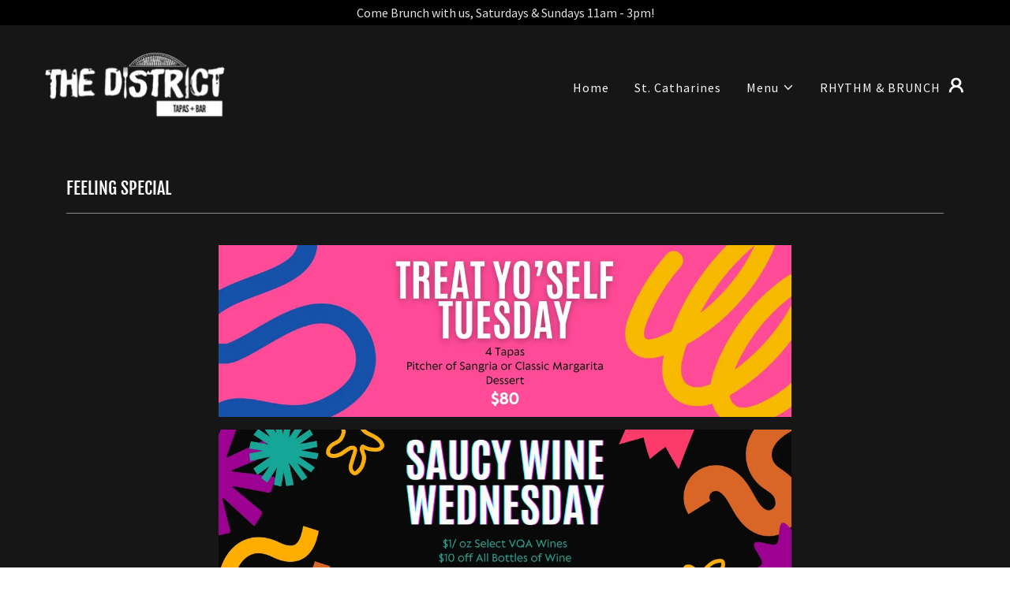

--- FILE ---
content_type: text/html;charset=utf-8
request_url: https://districttapasbar.com/specials
body_size: 21282
content:
<!DOCTYPE html><html lang="en-CA"><head><link rel="icon" href="//img1.wsimg.com/isteam/ip/a6f4bd6e-722b-41dc-abcb-e3c43ac66ae3/favicon/cf05b7c1-f365-4c3f-9348-d4d4fcb6eb8b.jpg/:/rs=w:16,h:16,m" sizes="16x16"/><link rel="icon" href="//img1.wsimg.com/isteam/ip/a6f4bd6e-722b-41dc-abcb-e3c43ac66ae3/favicon/cf05b7c1-f365-4c3f-9348-d4d4fcb6eb8b.jpg/:/rs=w:24,h:24,m" sizes="24x24"/><link rel="icon" href="//img1.wsimg.com/isteam/ip/a6f4bd6e-722b-41dc-abcb-e3c43ac66ae3/favicon/cf05b7c1-f365-4c3f-9348-d4d4fcb6eb8b.jpg/:/rs=w:32,h:32,m" sizes="32x32"/><link rel="icon" href="//img1.wsimg.com/isteam/ip/a6f4bd6e-722b-41dc-abcb-e3c43ac66ae3/favicon/cf05b7c1-f365-4c3f-9348-d4d4fcb6eb8b.jpg/:/rs=w:48,h:48,m" sizes="48x48"/><link rel="icon" href="//img1.wsimg.com/isteam/ip/a6f4bd6e-722b-41dc-abcb-e3c43ac66ae3/favicon/cf05b7c1-f365-4c3f-9348-d4d4fcb6eb8b.jpg/:/rs=w:64,h:64,m" sizes="64x64"/><meta charSet="utf-8"/><meta http-equiv="X-UA-Compatible" content="IE=edge"/><meta name="viewport" content="width=device-width, initial-scale=1"/><title>SPECIALS | The District</title><meta name="author" content="The District"/><meta name="generator" content="Starfield Technologies; Go Daddy Website Builder 8.0.0000"/><link rel="manifest" href="/manifest.webmanifest"/><link rel="apple-touch-icon" sizes="57x57" href="//img1.wsimg.com/isteam/ip/a6f4bd6e-722b-41dc-abcb-e3c43ac66ae3/1.png/:/rs=w:57,h:57,m"/><link rel="apple-touch-icon" sizes="60x60" href="//img1.wsimg.com/isteam/ip/a6f4bd6e-722b-41dc-abcb-e3c43ac66ae3/1.png/:/rs=w:60,h:60,m"/><link rel="apple-touch-icon" sizes="72x72" href="//img1.wsimg.com/isteam/ip/a6f4bd6e-722b-41dc-abcb-e3c43ac66ae3/1.png/:/rs=w:72,h:72,m"/><link rel="apple-touch-icon" sizes="114x114" href="//img1.wsimg.com/isteam/ip/a6f4bd6e-722b-41dc-abcb-e3c43ac66ae3/1.png/:/rs=w:114,h:114,m"/><link rel="apple-touch-icon" sizes="120x120" href="//img1.wsimg.com/isteam/ip/a6f4bd6e-722b-41dc-abcb-e3c43ac66ae3/1.png/:/rs=w:120,h:120,m"/><link rel="apple-touch-icon" sizes="144x144" href="//img1.wsimg.com/isteam/ip/a6f4bd6e-722b-41dc-abcb-e3c43ac66ae3/1.png/:/rs=w:144,h:144,m"/><link rel="apple-touch-icon" sizes="152x152" href="//img1.wsimg.com/isteam/ip/a6f4bd6e-722b-41dc-abcb-e3c43ac66ae3/1.png/:/rs=w:152,h:152,m"/><link rel="apple-touch-icon" sizes="180x180" href="//img1.wsimg.com/isteam/ip/a6f4bd6e-722b-41dc-abcb-e3c43ac66ae3/1.png/:/rs=w:180,h:180,m"/><meta property="og:url" content="https://districttapasbar.com/specials"/>
<meta property="og:site_name" content="The District"/>
<meta property="og:title" content="The District"/>
<meta property="og:description" content="Holla for reservations or takeout "/>
<meta property="og:type" content="website"/>
<meta property="og:image" content="https://img1.wsimg.com/isteam/ip/a6f4bd6e-722b-41dc-abcb-e3c43ac66ae3/District-July-31.jpg"/>
<meta property="og:locale" content="en_CA"/>
<meta name="twitter:card" content="summary"/>
<meta name="twitter:title" content="The District"/>
<meta name="twitter:description" content="
Open 6 days a week in 
St.Catharines "/>
<meta name="twitter:image" content="https://img1.wsimg.com/isteam/ip/a6f4bd6e-722b-41dc-abcb-e3c43ac66ae3/District-July-31.jpg"/>
<meta name="twitter:image:alt" content="The District"/>
<meta name="theme-color" content="#000000"/><style data-inline-fonts>/* cyrillic-ext */
@font-face {
  font-family: 'Fjalla One';
  font-style: normal;
  font-weight: 400;
  font-display: swap;
  src: url(https://img1.wsimg.com/gfonts/s/fjallaone/v16/Yq6R-LCAWCX3-6Ky7FAFrOx6kigt.woff2) format('woff2');
  unicode-range: U+0460-052F, U+1C80-1C8A, U+20B4, U+2DE0-2DFF, U+A640-A69F, U+FE2E-FE2F;
}
/* vietnamese */
@font-face {
  font-family: 'Fjalla One';
  font-style: normal;
  font-weight: 400;
  font-display: swap;
  src: url(https://img1.wsimg.com/gfonts/s/fjallaone/v16/Yq6R-LCAWCX3-6Ky7FAFrO56kigt.woff2) format('woff2');
  unicode-range: U+0102-0103, U+0110-0111, U+0128-0129, U+0168-0169, U+01A0-01A1, U+01AF-01B0, U+0300-0301, U+0303-0304, U+0308-0309, U+0323, U+0329, U+1EA0-1EF9, U+20AB;
}
/* latin-ext */
@font-face {
  font-family: 'Fjalla One';
  font-style: normal;
  font-weight: 400;
  font-display: swap;
  src: url(https://img1.wsimg.com/gfonts/s/fjallaone/v16/Yq6R-LCAWCX3-6Ky7FAFrO96kigt.woff2) format('woff2');
  unicode-range: U+0100-02BA, U+02BD-02C5, U+02C7-02CC, U+02CE-02D7, U+02DD-02FF, U+0304, U+0308, U+0329, U+1D00-1DBF, U+1E00-1E9F, U+1EF2-1EFF, U+2020, U+20A0-20AB, U+20AD-20C0, U+2113, U+2C60-2C7F, U+A720-A7FF;
}
/* latin */
@font-face {
  font-family: 'Fjalla One';
  font-style: normal;
  font-weight: 400;
  font-display: swap;
  src: url(https://img1.wsimg.com/gfonts/s/fjallaone/v16/Yq6R-LCAWCX3-6Ky7FAFrOF6kg.woff2) format('woff2');
  unicode-range: U+0000-00FF, U+0131, U+0152-0153, U+02BB-02BC, U+02C6, U+02DA, U+02DC, U+0304, U+0308, U+0329, U+2000-206F, U+20AC, U+2122, U+2191, U+2193, U+2212, U+2215, U+FEFF, U+FFFD;
}

/* cyrillic-ext */
@font-face {
  font-family: 'Source Sans Pro';
  font-style: italic;
  font-weight: 300;
  font-display: swap;
  src: url(https://img1.wsimg.com/gfonts/s/sourcesanspro/v23/6xKwdSBYKcSV-LCoeQqfX1RYOo3qPZZMkidh18Smxg.woff2) format('woff2');
  unicode-range: U+0460-052F, U+1C80-1C8A, U+20B4, U+2DE0-2DFF, U+A640-A69F, U+FE2E-FE2F;
}
/* cyrillic */
@font-face {
  font-family: 'Source Sans Pro';
  font-style: italic;
  font-weight: 300;
  font-display: swap;
  src: url(https://img1.wsimg.com/gfonts/s/sourcesanspro/v23/6xKwdSBYKcSV-LCoeQqfX1RYOo3qPZZMkido18Smxg.woff2) format('woff2');
  unicode-range: U+0301, U+0400-045F, U+0490-0491, U+04B0-04B1, U+2116;
}
/* greek-ext */
@font-face {
  font-family: 'Source Sans Pro';
  font-style: italic;
  font-weight: 300;
  font-display: swap;
  src: url(https://img1.wsimg.com/gfonts/s/sourcesanspro/v23/6xKwdSBYKcSV-LCoeQqfX1RYOo3qPZZMkidg18Smxg.woff2) format('woff2');
  unicode-range: U+1F00-1FFF;
}
/* greek */
@font-face {
  font-family: 'Source Sans Pro';
  font-style: italic;
  font-weight: 300;
  font-display: swap;
  src: url(https://img1.wsimg.com/gfonts/s/sourcesanspro/v23/6xKwdSBYKcSV-LCoeQqfX1RYOo3qPZZMkidv18Smxg.woff2) format('woff2');
  unicode-range: U+0370-0377, U+037A-037F, U+0384-038A, U+038C, U+038E-03A1, U+03A3-03FF;
}
/* vietnamese */
@font-face {
  font-family: 'Source Sans Pro';
  font-style: italic;
  font-weight: 300;
  font-display: swap;
  src: url(https://img1.wsimg.com/gfonts/s/sourcesanspro/v23/6xKwdSBYKcSV-LCoeQqfX1RYOo3qPZZMkidj18Smxg.woff2) format('woff2');
  unicode-range: U+0102-0103, U+0110-0111, U+0128-0129, U+0168-0169, U+01A0-01A1, U+01AF-01B0, U+0300-0301, U+0303-0304, U+0308-0309, U+0323, U+0329, U+1EA0-1EF9, U+20AB;
}
/* latin-ext */
@font-face {
  font-family: 'Source Sans Pro';
  font-style: italic;
  font-weight: 300;
  font-display: swap;
  src: url(https://img1.wsimg.com/gfonts/s/sourcesanspro/v23/6xKwdSBYKcSV-LCoeQqfX1RYOo3qPZZMkidi18Smxg.woff2) format('woff2');
  unicode-range: U+0100-02BA, U+02BD-02C5, U+02C7-02CC, U+02CE-02D7, U+02DD-02FF, U+0304, U+0308, U+0329, U+1D00-1DBF, U+1E00-1E9F, U+1EF2-1EFF, U+2020, U+20A0-20AB, U+20AD-20C0, U+2113, U+2C60-2C7F, U+A720-A7FF;
}
/* latin */
@font-face {
  font-family: 'Source Sans Pro';
  font-style: italic;
  font-weight: 300;
  font-display: swap;
  src: url(https://img1.wsimg.com/gfonts/s/sourcesanspro/v23/6xKwdSBYKcSV-LCoeQqfX1RYOo3qPZZMkids18Q.woff2) format('woff2');
  unicode-range: U+0000-00FF, U+0131, U+0152-0153, U+02BB-02BC, U+02C6, U+02DA, U+02DC, U+0304, U+0308, U+0329, U+2000-206F, U+20AC, U+2122, U+2191, U+2193, U+2212, U+2215, U+FEFF, U+FFFD;
}
/* cyrillic-ext */
@font-face {
  font-family: 'Source Sans Pro';
  font-style: italic;
  font-weight: 400;
  font-display: swap;
  src: url(https://img1.wsimg.com/gfonts/s/sourcesanspro/v23/6xK1dSBYKcSV-LCoeQqfX1RYOo3qPZ7qsDJT9g.woff2) format('woff2');
  unicode-range: U+0460-052F, U+1C80-1C8A, U+20B4, U+2DE0-2DFF, U+A640-A69F, U+FE2E-FE2F;
}
/* cyrillic */
@font-face {
  font-family: 'Source Sans Pro';
  font-style: italic;
  font-weight: 400;
  font-display: swap;
  src: url(https://img1.wsimg.com/gfonts/s/sourcesanspro/v23/6xK1dSBYKcSV-LCoeQqfX1RYOo3qPZ7jsDJT9g.woff2) format('woff2');
  unicode-range: U+0301, U+0400-045F, U+0490-0491, U+04B0-04B1, U+2116;
}
/* greek-ext */
@font-face {
  font-family: 'Source Sans Pro';
  font-style: italic;
  font-weight: 400;
  font-display: swap;
  src: url(https://img1.wsimg.com/gfonts/s/sourcesanspro/v23/6xK1dSBYKcSV-LCoeQqfX1RYOo3qPZ7rsDJT9g.woff2) format('woff2');
  unicode-range: U+1F00-1FFF;
}
/* greek */
@font-face {
  font-family: 'Source Sans Pro';
  font-style: italic;
  font-weight: 400;
  font-display: swap;
  src: url(https://img1.wsimg.com/gfonts/s/sourcesanspro/v23/6xK1dSBYKcSV-LCoeQqfX1RYOo3qPZ7ksDJT9g.woff2) format('woff2');
  unicode-range: U+0370-0377, U+037A-037F, U+0384-038A, U+038C, U+038E-03A1, U+03A3-03FF;
}
/* vietnamese */
@font-face {
  font-family: 'Source Sans Pro';
  font-style: italic;
  font-weight: 400;
  font-display: swap;
  src: url(https://img1.wsimg.com/gfonts/s/sourcesanspro/v23/6xK1dSBYKcSV-LCoeQqfX1RYOo3qPZ7osDJT9g.woff2) format('woff2');
  unicode-range: U+0102-0103, U+0110-0111, U+0128-0129, U+0168-0169, U+01A0-01A1, U+01AF-01B0, U+0300-0301, U+0303-0304, U+0308-0309, U+0323, U+0329, U+1EA0-1EF9, U+20AB;
}
/* latin-ext */
@font-face {
  font-family: 'Source Sans Pro';
  font-style: italic;
  font-weight: 400;
  font-display: swap;
  src: url(https://img1.wsimg.com/gfonts/s/sourcesanspro/v23/6xK1dSBYKcSV-LCoeQqfX1RYOo3qPZ7psDJT9g.woff2) format('woff2');
  unicode-range: U+0100-02BA, U+02BD-02C5, U+02C7-02CC, U+02CE-02D7, U+02DD-02FF, U+0304, U+0308, U+0329, U+1D00-1DBF, U+1E00-1E9F, U+1EF2-1EFF, U+2020, U+20A0-20AB, U+20AD-20C0, U+2113, U+2C60-2C7F, U+A720-A7FF;
}
/* latin */
@font-face {
  font-family: 'Source Sans Pro';
  font-style: italic;
  font-weight: 400;
  font-display: swap;
  src: url(https://img1.wsimg.com/gfonts/s/sourcesanspro/v23/6xK1dSBYKcSV-LCoeQqfX1RYOo3qPZ7nsDI.woff2) format('woff2');
  unicode-range: U+0000-00FF, U+0131, U+0152-0153, U+02BB-02BC, U+02C6, U+02DA, U+02DC, U+0304, U+0308, U+0329, U+2000-206F, U+20AC, U+2122, U+2191, U+2193, U+2212, U+2215, U+FEFF, U+FFFD;
}
/* cyrillic-ext */
@font-face {
  font-family: 'Source Sans Pro';
  font-style: italic;
  font-weight: 700;
  font-display: swap;
  src: url(https://img1.wsimg.com/gfonts/s/sourcesanspro/v23/6xKwdSBYKcSV-LCoeQqfX1RYOo3qPZZclSdh18Smxg.woff2) format('woff2');
  unicode-range: U+0460-052F, U+1C80-1C8A, U+20B4, U+2DE0-2DFF, U+A640-A69F, U+FE2E-FE2F;
}
/* cyrillic */
@font-face {
  font-family: 'Source Sans Pro';
  font-style: italic;
  font-weight: 700;
  font-display: swap;
  src: url(https://img1.wsimg.com/gfonts/s/sourcesanspro/v23/6xKwdSBYKcSV-LCoeQqfX1RYOo3qPZZclSdo18Smxg.woff2) format('woff2');
  unicode-range: U+0301, U+0400-045F, U+0490-0491, U+04B0-04B1, U+2116;
}
/* greek-ext */
@font-face {
  font-family: 'Source Sans Pro';
  font-style: italic;
  font-weight: 700;
  font-display: swap;
  src: url(https://img1.wsimg.com/gfonts/s/sourcesanspro/v23/6xKwdSBYKcSV-LCoeQqfX1RYOo3qPZZclSdg18Smxg.woff2) format('woff2');
  unicode-range: U+1F00-1FFF;
}
/* greek */
@font-face {
  font-family: 'Source Sans Pro';
  font-style: italic;
  font-weight: 700;
  font-display: swap;
  src: url(https://img1.wsimg.com/gfonts/s/sourcesanspro/v23/6xKwdSBYKcSV-LCoeQqfX1RYOo3qPZZclSdv18Smxg.woff2) format('woff2');
  unicode-range: U+0370-0377, U+037A-037F, U+0384-038A, U+038C, U+038E-03A1, U+03A3-03FF;
}
/* vietnamese */
@font-face {
  font-family: 'Source Sans Pro';
  font-style: italic;
  font-weight: 700;
  font-display: swap;
  src: url(https://img1.wsimg.com/gfonts/s/sourcesanspro/v23/6xKwdSBYKcSV-LCoeQqfX1RYOo3qPZZclSdj18Smxg.woff2) format('woff2');
  unicode-range: U+0102-0103, U+0110-0111, U+0128-0129, U+0168-0169, U+01A0-01A1, U+01AF-01B0, U+0300-0301, U+0303-0304, U+0308-0309, U+0323, U+0329, U+1EA0-1EF9, U+20AB;
}
/* latin-ext */
@font-face {
  font-family: 'Source Sans Pro';
  font-style: italic;
  font-weight: 700;
  font-display: swap;
  src: url(https://img1.wsimg.com/gfonts/s/sourcesanspro/v23/6xKwdSBYKcSV-LCoeQqfX1RYOo3qPZZclSdi18Smxg.woff2) format('woff2');
  unicode-range: U+0100-02BA, U+02BD-02C5, U+02C7-02CC, U+02CE-02D7, U+02DD-02FF, U+0304, U+0308, U+0329, U+1D00-1DBF, U+1E00-1E9F, U+1EF2-1EFF, U+2020, U+20A0-20AB, U+20AD-20C0, U+2113, U+2C60-2C7F, U+A720-A7FF;
}
/* latin */
@font-face {
  font-family: 'Source Sans Pro';
  font-style: italic;
  font-weight: 700;
  font-display: swap;
  src: url(https://img1.wsimg.com/gfonts/s/sourcesanspro/v23/6xKwdSBYKcSV-LCoeQqfX1RYOo3qPZZclSds18Q.woff2) format('woff2');
  unicode-range: U+0000-00FF, U+0131, U+0152-0153, U+02BB-02BC, U+02C6, U+02DA, U+02DC, U+0304, U+0308, U+0329, U+2000-206F, U+20AC, U+2122, U+2191, U+2193, U+2212, U+2215, U+FEFF, U+FFFD;
}
/* cyrillic-ext */
@font-face {
  font-family: 'Source Sans Pro';
  font-style: normal;
  font-weight: 300;
  font-display: swap;
  src: url(https://img1.wsimg.com/gfonts/s/sourcesanspro/v23/6xKydSBYKcSV-LCoeQqfX1RYOo3ik4zwmhduz8A.woff2) format('woff2');
  unicode-range: U+0460-052F, U+1C80-1C8A, U+20B4, U+2DE0-2DFF, U+A640-A69F, U+FE2E-FE2F;
}
/* cyrillic */
@font-face {
  font-family: 'Source Sans Pro';
  font-style: normal;
  font-weight: 300;
  font-display: swap;
  src: url(https://img1.wsimg.com/gfonts/s/sourcesanspro/v23/6xKydSBYKcSV-LCoeQqfX1RYOo3ik4zwkxduz8A.woff2) format('woff2');
  unicode-range: U+0301, U+0400-045F, U+0490-0491, U+04B0-04B1, U+2116;
}
/* greek-ext */
@font-face {
  font-family: 'Source Sans Pro';
  font-style: normal;
  font-weight: 300;
  font-display: swap;
  src: url(https://img1.wsimg.com/gfonts/s/sourcesanspro/v23/6xKydSBYKcSV-LCoeQqfX1RYOo3ik4zwmxduz8A.woff2) format('woff2');
  unicode-range: U+1F00-1FFF;
}
/* greek */
@font-face {
  font-family: 'Source Sans Pro';
  font-style: normal;
  font-weight: 300;
  font-display: swap;
  src: url(https://img1.wsimg.com/gfonts/s/sourcesanspro/v23/6xKydSBYKcSV-LCoeQqfX1RYOo3ik4zwlBduz8A.woff2) format('woff2');
  unicode-range: U+0370-0377, U+037A-037F, U+0384-038A, U+038C, U+038E-03A1, U+03A3-03FF;
}
/* vietnamese */
@font-face {
  font-family: 'Source Sans Pro';
  font-style: normal;
  font-weight: 300;
  font-display: swap;
  src: url(https://img1.wsimg.com/gfonts/s/sourcesanspro/v23/6xKydSBYKcSV-LCoeQqfX1RYOo3ik4zwmBduz8A.woff2) format('woff2');
  unicode-range: U+0102-0103, U+0110-0111, U+0128-0129, U+0168-0169, U+01A0-01A1, U+01AF-01B0, U+0300-0301, U+0303-0304, U+0308-0309, U+0323, U+0329, U+1EA0-1EF9, U+20AB;
}
/* latin-ext */
@font-face {
  font-family: 'Source Sans Pro';
  font-style: normal;
  font-weight: 300;
  font-display: swap;
  src: url(https://img1.wsimg.com/gfonts/s/sourcesanspro/v23/6xKydSBYKcSV-LCoeQqfX1RYOo3ik4zwmRduz8A.woff2) format('woff2');
  unicode-range: U+0100-02BA, U+02BD-02C5, U+02C7-02CC, U+02CE-02D7, U+02DD-02FF, U+0304, U+0308, U+0329, U+1D00-1DBF, U+1E00-1E9F, U+1EF2-1EFF, U+2020, U+20A0-20AB, U+20AD-20C0, U+2113, U+2C60-2C7F, U+A720-A7FF;
}
/* latin */
@font-face {
  font-family: 'Source Sans Pro';
  font-style: normal;
  font-weight: 300;
  font-display: swap;
  src: url(https://img1.wsimg.com/gfonts/s/sourcesanspro/v23/6xKydSBYKcSV-LCoeQqfX1RYOo3ik4zwlxdu.woff2) format('woff2');
  unicode-range: U+0000-00FF, U+0131, U+0152-0153, U+02BB-02BC, U+02C6, U+02DA, U+02DC, U+0304, U+0308, U+0329, U+2000-206F, U+20AC, U+2122, U+2191, U+2193, U+2212, U+2215, U+FEFF, U+FFFD;
}
/* cyrillic-ext */
@font-face {
  font-family: 'Source Sans Pro';
  font-style: normal;
  font-weight: 400;
  font-display: swap;
  src: url(https://img1.wsimg.com/gfonts/s/sourcesanspro/v23/6xK3dSBYKcSV-LCoeQqfX1RYOo3qNa7lqDY.woff2) format('woff2');
  unicode-range: U+0460-052F, U+1C80-1C8A, U+20B4, U+2DE0-2DFF, U+A640-A69F, U+FE2E-FE2F;
}
/* cyrillic */
@font-face {
  font-family: 'Source Sans Pro';
  font-style: normal;
  font-weight: 400;
  font-display: swap;
  src: url(https://img1.wsimg.com/gfonts/s/sourcesanspro/v23/6xK3dSBYKcSV-LCoeQqfX1RYOo3qPK7lqDY.woff2) format('woff2');
  unicode-range: U+0301, U+0400-045F, U+0490-0491, U+04B0-04B1, U+2116;
}
/* greek-ext */
@font-face {
  font-family: 'Source Sans Pro';
  font-style: normal;
  font-weight: 400;
  font-display: swap;
  src: url(https://img1.wsimg.com/gfonts/s/sourcesanspro/v23/6xK3dSBYKcSV-LCoeQqfX1RYOo3qNK7lqDY.woff2) format('woff2');
  unicode-range: U+1F00-1FFF;
}
/* greek */
@font-face {
  font-family: 'Source Sans Pro';
  font-style: normal;
  font-weight: 400;
  font-display: swap;
  src: url(https://img1.wsimg.com/gfonts/s/sourcesanspro/v23/6xK3dSBYKcSV-LCoeQqfX1RYOo3qO67lqDY.woff2) format('woff2');
  unicode-range: U+0370-0377, U+037A-037F, U+0384-038A, U+038C, U+038E-03A1, U+03A3-03FF;
}
/* vietnamese */
@font-face {
  font-family: 'Source Sans Pro';
  font-style: normal;
  font-weight: 400;
  font-display: swap;
  src: url(https://img1.wsimg.com/gfonts/s/sourcesanspro/v23/6xK3dSBYKcSV-LCoeQqfX1RYOo3qN67lqDY.woff2) format('woff2');
  unicode-range: U+0102-0103, U+0110-0111, U+0128-0129, U+0168-0169, U+01A0-01A1, U+01AF-01B0, U+0300-0301, U+0303-0304, U+0308-0309, U+0323, U+0329, U+1EA0-1EF9, U+20AB;
}
/* latin-ext */
@font-face {
  font-family: 'Source Sans Pro';
  font-style: normal;
  font-weight: 400;
  font-display: swap;
  src: url(https://img1.wsimg.com/gfonts/s/sourcesanspro/v23/6xK3dSBYKcSV-LCoeQqfX1RYOo3qNq7lqDY.woff2) format('woff2');
  unicode-range: U+0100-02BA, U+02BD-02C5, U+02C7-02CC, U+02CE-02D7, U+02DD-02FF, U+0304, U+0308, U+0329, U+1D00-1DBF, U+1E00-1E9F, U+1EF2-1EFF, U+2020, U+20A0-20AB, U+20AD-20C0, U+2113, U+2C60-2C7F, U+A720-A7FF;
}
/* latin */
@font-face {
  font-family: 'Source Sans Pro';
  font-style: normal;
  font-weight: 400;
  font-display: swap;
  src: url(https://img1.wsimg.com/gfonts/s/sourcesanspro/v23/6xK3dSBYKcSV-LCoeQqfX1RYOo3qOK7l.woff2) format('woff2');
  unicode-range: U+0000-00FF, U+0131, U+0152-0153, U+02BB-02BC, U+02C6, U+02DA, U+02DC, U+0304, U+0308, U+0329, U+2000-206F, U+20AC, U+2122, U+2191, U+2193, U+2212, U+2215, U+FEFF, U+FFFD;
}
/* cyrillic-ext */
@font-face {
  font-family: 'Source Sans Pro';
  font-style: normal;
  font-weight: 700;
  font-display: swap;
  src: url(https://img1.wsimg.com/gfonts/s/sourcesanspro/v23/6xKydSBYKcSV-LCoeQqfX1RYOo3ig4vwmhduz8A.woff2) format('woff2');
  unicode-range: U+0460-052F, U+1C80-1C8A, U+20B4, U+2DE0-2DFF, U+A640-A69F, U+FE2E-FE2F;
}
/* cyrillic */
@font-face {
  font-family: 'Source Sans Pro';
  font-style: normal;
  font-weight: 700;
  font-display: swap;
  src: url(https://img1.wsimg.com/gfonts/s/sourcesanspro/v23/6xKydSBYKcSV-LCoeQqfX1RYOo3ig4vwkxduz8A.woff2) format('woff2');
  unicode-range: U+0301, U+0400-045F, U+0490-0491, U+04B0-04B1, U+2116;
}
/* greek-ext */
@font-face {
  font-family: 'Source Sans Pro';
  font-style: normal;
  font-weight: 700;
  font-display: swap;
  src: url(https://img1.wsimg.com/gfonts/s/sourcesanspro/v23/6xKydSBYKcSV-LCoeQqfX1RYOo3ig4vwmxduz8A.woff2) format('woff2');
  unicode-range: U+1F00-1FFF;
}
/* greek */
@font-face {
  font-family: 'Source Sans Pro';
  font-style: normal;
  font-weight: 700;
  font-display: swap;
  src: url(https://img1.wsimg.com/gfonts/s/sourcesanspro/v23/6xKydSBYKcSV-LCoeQqfX1RYOo3ig4vwlBduz8A.woff2) format('woff2');
  unicode-range: U+0370-0377, U+037A-037F, U+0384-038A, U+038C, U+038E-03A1, U+03A3-03FF;
}
/* vietnamese */
@font-face {
  font-family: 'Source Sans Pro';
  font-style: normal;
  font-weight: 700;
  font-display: swap;
  src: url(https://img1.wsimg.com/gfonts/s/sourcesanspro/v23/6xKydSBYKcSV-LCoeQqfX1RYOo3ig4vwmBduz8A.woff2) format('woff2');
  unicode-range: U+0102-0103, U+0110-0111, U+0128-0129, U+0168-0169, U+01A0-01A1, U+01AF-01B0, U+0300-0301, U+0303-0304, U+0308-0309, U+0323, U+0329, U+1EA0-1EF9, U+20AB;
}
/* latin-ext */
@font-face {
  font-family: 'Source Sans Pro';
  font-style: normal;
  font-weight: 700;
  font-display: swap;
  src: url(https://img1.wsimg.com/gfonts/s/sourcesanspro/v23/6xKydSBYKcSV-LCoeQqfX1RYOo3ig4vwmRduz8A.woff2) format('woff2');
  unicode-range: U+0100-02BA, U+02BD-02C5, U+02C7-02CC, U+02CE-02D7, U+02DD-02FF, U+0304, U+0308, U+0329, U+1D00-1DBF, U+1E00-1E9F, U+1EF2-1EFF, U+2020, U+20A0-20AB, U+20AD-20C0, U+2113, U+2C60-2C7F, U+A720-A7FF;
}
/* latin */
@font-face {
  font-family: 'Source Sans Pro';
  font-style: normal;
  font-weight: 700;
  font-display: swap;
  src: url(https://img1.wsimg.com/gfonts/s/sourcesanspro/v23/6xKydSBYKcSV-LCoeQqfX1RYOo3ig4vwlxdu.woff2) format('woff2');
  unicode-range: U+0000-00FF, U+0131, U+0152-0153, U+02BB-02BC, U+02C6, U+02DA, U+02DC, U+0304, U+0308, U+0329, U+2000-206F, U+20AC, U+2122, U+2191, U+2193, U+2212, U+2215, U+FEFF, U+FFFD;
}
</style><style>.x{-ms-text-size-adjust:100%;-webkit-text-size-adjust:100%;-webkit-tap-highlight-color:rgba(0,0,0,0);margin:0;box-sizing:border-box}.x *,.x :after,.x :before{box-sizing:inherit}.x-el a[href^="mailto:"]:not(.x-el),.x-el a[href^="tel:"]:not(.x-el){color:inherit;font-size:inherit;text-decoration:inherit}.x-el-article,.x-el-aside,.x-el-details,.x-el-figcaption,.x-el-figure,.x-el-footer,.x-el-header,.x-el-hgroup,.x-el-main,.x-el-menu,.x-el-nav,.x-el-section,.x-el-summary{display:block}.x-el-audio,.x-el-canvas,.x-el-progress,.x-el-video{display:inline-block;vertical-align:baseline}.x-el-audio:not([controls]){display:none;height:0}.x-el-template{display:none}.x-el-a{background-color:transparent;color:inherit}.x-el-a:active,.x-el-a:hover{outline:0}.x-el-abbr[title]{border-bottom:1px dotted}.x-el-b,.x-el-strong{font-weight:700}.x-el-dfn{font-style:italic}.x-el-mark{background:#ff0;color:#000}.x-el-small{font-size:80%}.x-el-sub,.x-el-sup{font-size:75%;line-height:0;position:relative;vertical-align:baseline}.x-el-sup{top:-.5em}.x-el-sub{bottom:-.25em}.x-el-img{vertical-align:middle;border:0}.x-el-svg:not(:root){overflow:hidden}.x-el-figure{margin:0}.x-el-hr{box-sizing:content-box;height:0}.x-el-pre{overflow:auto}.x-el-code,.x-el-kbd,.x-el-pre,.x-el-samp{font-family:monospace,monospace;font-size:1em}.x-el-button,.x-el-input,.x-el-optgroup,.x-el-select,.x-el-textarea{color:inherit;font:inherit;margin:0}.x-el-button{overflow:visible}.x-el-button,.x-el-select{text-transform:none}.x-el-button,.x-el-input[type=button],.x-el-input[type=reset],.x-el-input[type=submit]{-webkit-appearance:button;cursor:pointer}.x-el-button[disabled],.x-el-input[disabled]{cursor:default}.x-el-button::-moz-focus-inner,.x-el-input::-moz-focus-inner{border:0;padding:0}.x-el-input{line-height:normal}.x-el-input[type=checkbox],.x-el-input[type=radio]{box-sizing:border-box;padding:0}.x-el-input[type=number]::-webkit-inner-spin-button,.x-el-input[type=number]::-webkit-outer-spin-button{height:auto}.x-el-input[type=search]{-webkit-appearance:textfield;box-sizing:content-box}.x-el-input[type=search]::-webkit-search-cancel-button,.x-el-input[type=search]::-webkit-search-decoration{-webkit-appearance:none}.x-el-textarea{border:0}.x-el-fieldset{border:1px solid silver;margin:0 2px;padding:.35em .625em .75em}.x-el-legend{border:0;padding:0}.x-el-textarea{overflow:auto}.x-el-optgroup{font-weight:700}.x-el-table{border-collapse:collapse;border-spacing:0}.x-el-td,.x-el-th{padding:0}.x{-webkit-font-smoothing:antialiased}.x-el-hr{border:0}.x-el-fieldset,.x-el-input,.x-el-select,.x-el-textarea{margin-top:0;margin-bottom:0}.x-el-fieldset,.x-el-input[type=email],.x-el-input[type=text],.x-el-textarea{width:100%}.x-el-input,.x-el-label{vertical-align:middle}.x-el-input{border-style:none;padding:.5em}.x-el-select:not([multiple]){vertical-align:middle}.x-el-textarea{line-height:1.75;padding:.5em}.x-el.d-none{display:none!important}.sideline-footer{margin-top:auto}.disable-scroll{touch-action:none;overflow:hidden;position:fixed;max-width:100vw}@keyframes loaderscale{0%{transform:scale(1);opacity:1}45%{transform:scale(.1);opacity:.7}80%{transform:scale(1);opacity:1}}.x-loader svg{display:inline-block}.x-loader svg:first-child{animation:loaderscale .75s cubic-bezier(.2,.68,.18,1.08) -.24s infinite}.x-loader svg:nth-child(2){animation:loaderscale .75s cubic-bezier(.2,.68,.18,1.08) -.12s infinite}.x-loader svg:nth-child(3){animation:loaderscale .75s cubic-bezier(.2,.68,.18,1.08) 0s infinite}.x-icon>svg{transition:transform .33s ease-in-out}.x-icon>svg.rotate-90{transform:rotate(-90deg)}.x-icon>svg.rotate90{transform:rotate(90deg)}.x-icon>svg.rotate-180{transform:rotate(-180deg)}.x-icon>svg.rotate180{transform:rotate(180deg)}.x-rt ol,.x-rt ul{text-align:left}.x-rt p{margin:0}.mte-inline-block{display:inline-block}@media only screen and (min-device-width:1025px){:root select,_::-webkit-full-page-media,_:future{font-family:sans-serif!important}}

</style>
<style>/*
Copyright (c) 2011 by Sorkin Type Co (www.sorkintype.com eben@eyebytes.com), with Reserved Font Name "Fjalla"

This Font Software is licensed under the SIL Open Font License, Version 1.1.
This license is copied below, and is also available with a FAQ at: http://scripts.sil.org/OFL

—————————————————————————————-
SIL OPEN FONT LICENSE Version 1.1 - 26 February 2007
—————————————————————————————-
*/

/*
Copyright 2010, 2012, 2014 Adobe Systems Incorporated (http://www.adobe.com/), with Reserved Font Name Source.

This Font Software is licensed under the SIL Open Font License, Version 1.1.
This license is copied below, and is also available with a FAQ at: http://scripts.sil.org/OFL

—————————————————————————————-
SIL OPEN FONT LICENSE Version 1.1 - 26 February 2007
—————————————————————————————-
*/
</style>
<style data-glamor="cxs-default-sheet">.x .c1-1{letter-spacing:normal}.x .c1-2{text-transform:none}.x .c1-3{background-color:rgb(255, 255, 255)}.x .c1-4{width:100%}.x .c1-5 > div{position:relative}.x .c1-6 > div{overflow:hidden}.x .c1-7 > div{margin-top:auto}.x .c1-8 > div{margin-right:auto}.x .c1-9 > div{margin-bottom:auto}.x .c1-a > div{margin-left:auto}.x .c1-b{font-family:'Source Sans Pro', arial, sans-serif}.x .c1-c{font-size:16px}.x .c1-h{background-color:rgb(22, 22, 22)}.x .c1-i{padding-top:40px}.x .c1-j{padding-bottom:40px}.x .c1-k{overflow:visible}.x .c1-l{padding:0px !important}.x .c1-o{display:none}.x .c1-q{background-color:rgb(0, 0, 0)}.x .c1-r{padding-top:4px}.x .c1-s{padding-bottom:4px}.x .c1-t{position:relative}.x .c1-u{z-index:1}.x .c1-v{transition:all .5s}.x .c1-y{text-decoration:none}.x .c1-z{cursor:pointer}.x .c1-10{margin-left:auto}.x .c1-11{margin-right:auto}.x .c1-12{padding-left:24px}.x .c1-13{padding-right:24px}.x .c1-14{max-width:100%}.x .c1-15{display:flex}.x .c1-16{align-items:center}.x .c1-17{justify-content:center}.x .c1-1c{word-wrap:break-word}.x .c1-1d{overflow-wrap:break-word}.x .c1-1e{line-height:1.5}.x .c1-1f{margin-top:0}.x .c1-1g{margin-bottom:0}.x .c1-1h{text-wrap:pretty}.x .c1-1i{text-align:center}.x .c1-1j{color:rgb(226, 226, 226)}.x .c1-1k{font-weight:400}.x .c1-1l .sticky-animate{background-color:rgba(22, 22, 22, 0.9)}.x .c1-1m{transition:background .3s}.x .c1-1n{background-color:rgba(22, 22, 22, 0.25)}.x .c1-1o{z-index:auto}.x .c1-1t{flex-wrap:nowrap}.x .c1-1u{margin-right:0px}.x .c1-1v{margin-left:0px}.x .c1-1w{padding-top:8px}.x .c1-1x{padding-right:8px}.x .c1-1y{padding-bottom:8px}.x .c1-1z{padding-left:8px}.x .c1-20{[object -object]:0px}.x .c1-22{width:70%}.x .c1-23{text-align:left}.x .c1-24{justify-content:flex-start}.x .c1-25{text-transform:uppercase}.x .c1-26{display:inline-block}.x .c1-27{font-family:'Fjalla One', arial, sans-serif}.x .c1-2b{letter-spacing:inherit}.x .c1-2c{text-transform:inherit}.x .c1-2d{display:inline}.x .c1-2e{border-top:0px}.x .c1-2f{border-right:0px}.x .c1-2g{border-bottom:0px}.x .c1-2h{border-left:0px}.x .c1-2i{width:auto}.x .c1-2j{color:rgb(127, 128, 128)}.x .c1-2k{font-weight:inherit}.x .c1-2l:hover{color:rgb(191, 191, 191)}.x .c1-2m:active{color:rgb(219, 219, 219)}.x .c1-2n{padding-top:0px}.x .c1-2o{padding-right:0px}.x .c1-2p{padding-bottom:0px}.x .c1-2q{padding-left:0px}.x .c1-2s{vertical-align:middle}.x .c1-2t{aspect-ratio:2.3577639751552795 / 1}.x .c1-2u{object-fit:contain}.x .c1-2v{height:80px}.x .c1-2w{background-color:transparent}.x .c1-2x{transition:max-height .5s}.x .c1-2y{border-radius:0px}.x .c1-3h{width:30%}.x .c1-3i{justify-content:flex-end}.x .c1-3j{line-height:0}.x .c1-3l{color:rgb(247, 247, 247)}.x .c1-3m:hover{color:rgb(127, 128, 128)}.x .c1-3n{color:inherit}.x .c1-3o{vertical-align:top}.x .c1-3p{padding-top:6px}.x .c1-3q{padding-right:6px}.x .c1-3r{padding-bottom:6px}.x .c1-3s{padding-left:6px}.x .c1-3w{padding-left:48px}.x .c1-3x{padding-right:48px}.x .c1-3y{padding-top:24px}.x .c1-3z{padding-bottom:24px}.x .c1-40{justify-content:space-between}.x .c1-41{gap:32px}.x .c1-42{flex-basis:28%}.x .c1-43{max-width:28%}.x .c1-48{flex-basis:65%}.x .c1-49{max-width:65%}.x .c1-4a{padding-top:5px}.x .c1-4b{line-height:24px}.x .c1-4c{-webkit-margin-before:0}.x .c1-4d{-webkit-margin-after:0}.x .c1-4e{-webkit-padding-start:0}.x .c1-4f{color:rgb(164, 164, 164)}.x .c1-4g{margin-bottom:none}.x .c1-4h{list-style:none}.x .c1-4i{padding-left:32px}.x .c1-4j{white-space:nowrap}.x .c1-4k{visibility:hidden}.x .c1-4l:first-child{margin-left:0}.x .c1-4m:first-child{padding-left:0}.x .c1-4n{letter-spacing:0.063em}.x .c1-4o{display:block}.x .c1-4p{line-height:1.5em}.x .c1-4q{margin-left:-6px}.x .c1-4r{margin-right:-6px}.x .c1-4s{margin-top:-6px}.x .c1-4t{margin-bottom:-6px}.x .c1-4u:hover{color:rgb(247, 247, 247)}.x .c1-4v:hover{opacity:50%}.x .c1-4w:active{color:rgb(247, 247, 247)}.x .c1-4x{transition:transform .33s ease-in-out}.x .c1-4y{transform:rotate(0deg)}.x .c1-4z{padding-top:16px}.x .c1-50{padding-bottom:16px}.x .c1-51{padding-left:16px}.x .c1-52{padding-right:16px}.x .c1-53{border-radius:4px}.x .c1-54{box-shadow:0 3px 6px 3px rgba(0,0,0,0.24)}.x .c1-55{position:absolute}.x .c1-56{top:32px}.x .c1-57{max-height:45vh}.x .c1-58{overflow-y:auto}.x .c1-59{z-index:1003}.x .c1-5i:last-child{margin-bottom:0}.x .c1-5j:hover{color:rgb(164, 164, 164)}.x .c1-5k:active{color:rgb(164, 164, 164)}.x .c1-5l{border-bottom:1px solid}.x .c1-5m{right:0px}.x .c1-5n{margin-top:8px}.x .c1-5o{margin-bottom:8px}.x .c1-5p{cursor:default}.x .c1-5q{margin-left:24px}.x .c1-5r{transition:}.x .c1-5s{transform:}.x .c1-5t{top:initial}.x .c1-5u{max-height:none}.x .c1-5v{width:240px}.x .c1-5w{color:inherit !important}.x .c1-5x{margin-bottom:16px}.x .c1-5y{border-color:rgb(42, 42, 42)}.x .c1-5z{border-bottom-width:1px}.x .c1-60{border-style:solid}.x .c1-61{margin-top:16px}.x .c1-62 dropdown{position:absolute}.x .c1-63 dropdown{right:0px}.x .c1-64 dropdown{top:initial}.x .c1-65 dropdown{white-space:nowrap}.x .c1-66 dropdown{max-height:none}.x .c1-67 dropdown{overflow-y:auto}.x .c1-68 dropdown{display:none}.x .c1-69 dropdown{z-index:1003}.x .c1-6a dropdown{width:240px}.x .c1-6d listItem{display:block}.x .c1-6e listItem{text-align:left}.x .c1-6f listItem{margin-bottom:0}.x .c1-6g separator{margin-top:16px}.x .c1-6h separator{margin-bottom:16px}.x .c1-6i{font-weight:700}.x .c1-6j{position:fixed}.x .c1-6k{top:0px}.x .c1-6l{height:100%}.x .c1-6m{z-index:10002}.x .c1-6n{padding-top:56px}.x .c1-6o{-webkit-overflow-scrolling:touch}.x .c1-6p{transform:translateX(-249vw)}.x .c1-6q{overscroll-behavior:contain}.x .c1-6r{box-shadow:0 2px 6px 0px rgba(0,0,0,0.2)}.x .c1-6s{transition:transform .3s ease-in-out}.x .c1-6t{overflow:hidden}.x .c1-6u{flex-direction:column}.x .c1-6v{margin-top:24px}.x .c1-6w{padding-bottom:32px}.x .c1-6x{text-shadow:none}.x .c1-6y{line-height:1.3em}.x .c1-6z{font-style:normal}.x .c1-70{top:15px}.x .c1-71{right:15px}.x .c1-72{font-size:28px}.x .c1-77{overflow-x:hidden}.x .c1-78{overscroll-behavior:none}.x .c1-79{margin-bottom:32px}.x .c1-7a::-webkit-scrollbar{display:none}.x .c1-7b{margin-bottom:24px}.x .c1-7c li{border-style:none}.x .c1-7d{border-color:rgba(76, 76, 76, 0.5)}.x .c1-7e{border-bottom-width:1px}.x .c1-7f{border-bottom-style:solid}.x .c1-7g:last-child{border-bottom:0}.x .c1-7h{min-width:200px}.x .c1-7i{font-size:22px}.x .c1-7j:active{color:rgb(127, 128, 128)}.x .c1-7p{margin-left:8px}.x .c1-7q{flex-shrink:0}.x .c1-7r{pointer-events:none}.x .c1-7s{border-bottom-width:0}.x .c1-7t:last-child{padding-bottom:24px}.x .c1-7u{cursor:auto}.x .c1-7v{margin-left:16px}.x .c1-7w{flex-grow:1}.x .c1-7x{line-height:1.4}.x .c1-7y{margin-bottom:40px}.x .c1-80{font-size:unset}.x .c1-81{font-family:unset}.x .c1-82{letter-spacing:unset}.x .c1-83{text-transform:unset}.x .c1-84{border-color:rgb(137, 137, 137)}.x .c1-85{box-sizing:border-box}.x .c1-86{flex-direction:row}.x .c1-87{flex-wrap:wrap}.x .c1-88{margin-right:-12px}.x .c1-89{margin-bottom:-24px}.x .c1-8a{margin-left:-12px}.x .c1-8f{flex-shrink:1}.x .c1-8g{flex-basis:0%}.x .c1-8h{padding-right:12px}.x .c1-8i{padding-left:12px}.x .c1-8t{align-self:center}.x .c1-8u{width:2000px}.x .c1-8v{border-width:0 !important}.x .c1-8w{aspect-ratio:3.3333333333333335 / 1}.x .c1-8x{padding-top:32px}.x .c1-8y{flex-grow:3}.x .c1-8z{flex-basis:100%}.x .c1-92{color:rgb(169, 169, 169)}.x .c1-93{font-size:14px}.x .c1-99{font-size:inherit !important}.x .c1-9a{line-height:inherit}.x .c1-9b{font-style:italic}.x .c1-9c{text-decoration:line-through}.x .c1-9d{text-decoration:underline}.x .c1-9e{padding-left:none}.x .c1-9f{padding-right:none}.x .c1-9g{row-gap:0px}.x .c1-9h{column-gap:0px}.x .c1-9i [data-typography]{color:inherit}.x .c1-9k{margin-bottom:4px}.x .c1-9l{left:0}.x .c1-9m{bottom:0}.x .c1-9n{right:0}.x .c1-9o{z-index:10003}.x .c1-9p{background-color:rgba(0, 0, 0, 0.6)}.x .c1-a4{box-shadow:0 4px 12px 0 rgba(117,117,117,0.4)}.x .c1-a5{max-height:90vh}.x .c1-a6{height:max-content}.x .c1-a7{border-radius:12px}.x .c1-a8{max-width:515px}.x .c1-ap{color:rgb(27, 27, 27)}.x .c1-aq{padding-right:4px}.x .c1-ar{padding-left:4px}.x .c1-as{border-radius:50%}.x .c1-at{height:22px}.x .c1-au{width:22px}.x .c1-av{height:auto}.x .c1-aw > *:not(:last-child){margin-bottom:0px}.x .c1-b0{aspect-ratio:2.2 / 1}.x .c1-b1 > *:not(:last-child){margin-bottom:16px}.x .c1-b2{padding-right:32px}.x .c1-b3{line-height:1.25}.x .c1-b4{color:rgb(0, 0, 0)}.x .c1-b5{color:rgb(94, 94, 94)}.x .c1-b6{transition:all 0.3s}.x .c1-b7{transition-property:background-color}.x .c1-b8{transition-duration:.3s}.x .c1-b9{transition-timing-function:ease-in-out}.x .c1-ba{display:inline-flex}.x .c1-bb{padding-left:40px}.x .c1-bc{padding-right:40px}.x .c1-bd{min-height:56px}.x .c1-be{border-radius:48px}.x .c1-bf{border-color:currentColor}.x .c1-bg{border-top-width:2px}.x .c1-bh{border-right-width:2px}.x .c1-bi{border-bottom-width:2px}.x .c1-bj{border-left-width:2px}.x .c1-bk:hover{color:rgb(198, 198, 198)}.x .c1-bl:hover{background-color:rgb(0, 0, 0)}.x .c1-bm:hover{border-color:rgb(0, 0, 0)}</style>
<style data-glamor="cxs-xs-sheet">@media (max-width: 767px){.x .c1-m{padding-top:32px}}@media (max-width: 767px){.x .c1-n{padding-bottom:32px}}@media (max-width: 767px){.x .c1-28{justify-content:flex-start}}@media (max-width: 767px){.x .c1-29{max-width:100%}}@media (max-width: 767px){.x .c1-2z{max-width:224px}}@media (max-width: 767px){.x .c1-30{display:block}}@media (max-width: 767px){.x .c1-31{max-height:110px}}@media (max-width: 767px){.x .c1-32{margin-top:0}}@media (max-width: 767px){.x .c1-33{margin-right:auto}}@media (max-width: 767px){.x .c1-34{margin-bottom:0}}@media (max-width: 767px){.x .c1-35{margin-left:auto}}@media (max-width: 767px){.x .c1-36{height:105px}}@media (max-width: 767px){.x .c1-37{width:auto}}@media (max-width: 767px){.x .c1-44{width:100%}}@media (max-width: 767px){.x .c1-45{display:flex}}@media (max-width: 767px){.x .c1-46{justify-content:center}}@media (max-width: 767px){.x .c1-7z{margin-bottom:24px}}@media (max-width: 767px){.x .c1-a9{position:relative}}@media (max-width: 767px){.x .c1-aa{flex-direction:column}}@media (max-width: 767px){.x .c1-ab{background-color:rgb(255, 255, 255)}}@media (max-width: 767px){.x .c1-ac{box-shadow:0 4px 12px 0 rgba(117,117,117,0.4)}}@media (max-width: 767px){.x .c1-ad{padding-bottom:16px}}@media (max-width: 767px){.x .c1-ae{max-height:90vh}}@media (max-width: 767px){.x .c1-af{border-radius:12px}}@media (max-width: 767px){.x .c1-ag{margin-top:16px}}@media (max-width: 767px){.x .c1-ah{margin-right:16px}}@media (max-width: 767px){.x .c1-ai{margin-bottom:16px}}@media (max-width: 767px){.x .c1-aj{margin-left:16px}}@media (max-width: 767px){.x .c1-ak{max-width:90vw}}</style>
<style data-glamor="cxs-sm-sheet">@media (min-width: 768px){.x .c1-d{font-size:16px}}@media (min-width: 768px){.x .c1-18{width:100%}}@media (min-width: 768px) and (max-width: 1023px){.x .c1-2a{width:auto}}@media (min-width: 768px) and (max-width: 1023px){.x .c1-38{display:block}}@media (min-width: 768px) and (max-width: 1023px){.x .c1-39{max-height:80px}}@media (min-width: 768px) and (max-width: 1023px){.x .c1-3a{margin-top:0}}@media (min-width: 768px) and (max-width: 1023px){.x .c1-3b{margin-right:auto}}@media (min-width: 768px) and (max-width: 1023px){.x .c1-3c{margin-bottom:0}}@media (min-width: 768px) and (max-width: 1023px){.x .c1-3d{margin-left:auto}}@media (min-width: 768px) and (max-width: 1023px){.x .c1-47{width:100%}}@media (min-width: 768px) and (max-width: 1023px){.x .c1-5b{right:0px}}@media (min-width: 768px) and (max-width: 1023px){.x .c1-6c dropdown{right:0px}}@media (min-width: 768px){.x .c1-73{font-size:30px}}@media (min-width: 768px){.x .c1-7k{font-size:22px}}@media (min-width: 768px){.x .c1-8b{margin-top:0}}@media (min-width: 768px){.x .c1-8c{margin-right:-24px}}@media (min-width: 768px){.x .c1-8d{margin-bottom:-48px}}@media (min-width: 768px){.x .c1-8e{margin-left:-24px}}@media (min-width: 768px){.x .c1-8j{margin-left:8.333333333333332%}}@media (min-width: 768px){.x .c1-8k{flex-basis:83.33333333333334%}}@media (min-width: 768px){.x .c1-8l{max-width:83.33333333333334%}}@media (min-width: 768px){.x .c1-8m{padding-top:0}}@media (min-width: 768px){.x .c1-8n{padding-right:24px}}@media (min-width: 768px){.x .c1-8o{padding-bottom:48px}}@media (min-width: 768px){.x .c1-8p{padding-left:24px}}@media (min-width: 768px){.x .c1-94{font-size:14px}}@media (min-width: 768px){.x .c1-9q{position:absolute}}@media (min-width: 768px){.x .c1-9r{transform:none}}@media (min-width: 768px){.x .c1-9s{max-width:600px}}@media (min-width: 768px){.x .c1-9t{margin-top:24px}}@media (min-width: 768px){.x .c1-9u{margin-bottom:24px}}@media (min-width: 768px){.x .c1-9v{margin-left:auto}}@media (min-width: 768px){.x .c1-9w{margin-right:auto}}@media (min-width: 768px){.x .c1-9x{display:flex}}@media (min-width: 768px){.x .c1-9y{align-items:center}}@media (min-width: 768px){.x .c1-9z{pointer-events:none}}@media (min-width: 768px){.x .c1-a0{justify-content:center}}@media (min-width: 768px){.x .c1-a1:before{display:block}}@media (min-width: 768px){.x .c1-a2:before{height:90vh}}@media (min-width: 768px){.x .c1-a3:before{content:""}}@media (min-width: 768px){.x .c1-al{pointer-events:auto}}@media (min-width: 768px){.x .c1-am{border-radius:12px}}@media (min-width: 768px){.x .c1-an{max-width:515px}}@media (min-width: 768px){.x .c1-ax{padding-left:0px}}@media (min-width: 768px){.x .c1-ay{padding-right:0px}}@media (min-width: 768px){.x .c1-bn{width:auto}}</style>
<style data-glamor="cxs-md-sheet">@media (min-width: 1024px){.x .c1-e{font-size:16px}}@media (min-width: 1024px){.x .c1-p{display:block}}@media (min-width: 1024px){.x .c1-w{transition:filter 0.6s}}@media (min-width: 1024px){.x .c1-x:hover{filter:invert(.2)}}@media (min-width: 1024px){.x .c1-19{width:984px}}@media (min-width: 1024px){.x .c1-1p{padding-top:0px}}@media (min-width: 1024px){.x .c1-1q{padding-bottom:0px}}@media (min-width: 1024px){.x .c1-1r{padding-left:0px}}@media (min-width: 1024px){.x .c1-1s{padding-right:0px}}@media (min-width: 1024px){.x .c1-21{display:none}}@media (min-width: 1024px){.x .c1-2r{display:inline-block}}@media (min-width: 1024px){.x .c1-3e{height:105px}}@media (min-width: 1024px){.x .c1-3f{width:auto}}@media (min-width: 1024px){.x .c1-3g{max-height:105px}}@media (min-width: 1024px){.x .c1-3k{justify-content:inherit}}@media (min-width: 1024px){.x .c1-3t{display:flex}}@media (min-width: 1024px){.x .c1-3u{width:100%}}@media (min-width: 1024px){.x .c1-3v{flex-direction:column}}@media (min-width: 1024px) and (max-width: 1279px){.x .c1-5a{right:0px}}@media (min-width: 1024px){.x .c1-5c{border-radius:0}}@media (min-width: 1024px){.x .c1-5d{margin-top:0px}}@media (min-width: 1024px){.x .c1-5e{padding-top:24px}}@media (min-width: 1024px){.x .c1-5f{padding-bottom:24px}}@media (min-width: 1024px){.x .c1-5g{padding-left:24px}}@media (min-width: 1024px){.x .c1-5h{padding-right:24px}}@media (min-width: 1024px) and (max-width: 1279px){.x .c1-6b dropdown{right:0px}}@media (min-width: 1024px){.x .c1-74{font-size:30px}}@media (min-width: 1024px){.x .c1-7l{min-width:300px}}@media (min-width: 1024px){.x .c1-7m{font-size:22px}}@media (min-width: 1024px){.x .c1-8q{margin-left:16.666666666666664%}}@media (min-width: 1024px){.x .c1-8r{flex-basis:66.66666666666666%}}@media (min-width: 1024px){.x .c1-8s{max-width:66.66666666666666%}}@media (min-width: 1024px){.x .c1-90{flex-basis:0%}}@media (min-width: 1024px){.x .c1-91{max-width:none}}@media (min-width: 1024px){.x .c1-95{text-align:left}}@media (min-width: 1024px){.x .c1-96{font-size:14px}}@media (min-width: 1024px){.x .c1-9j{text-align:right}}@media (min-width: 1024px){.x .c1-ao{max-width:515px}}@media (min-width: 1024px){.x .c1-az{height:234px}}</style>
<style data-glamor="cxs-lg-sheet">@media (min-width: 1280px){.x .c1-f{font-size:16px}}@media (min-width: 1280px){.x .c1-1a{width:1160px}}@media (min-width: 1280px){.x .c1-75{font-size:32px}}@media (min-width: 1280px){.x .c1-7n{font-size:22px}}@media (min-width: 1280px){.x .c1-97{font-size:14px}}</style>
<style data-glamor="cxs-xl-sheet">@media (min-width: 1536px){.x .c1-g{font-size:18px}}@media (min-width: 1536px){.x .c1-1b{width:1280px}}@media (min-width: 1536px){.x .c1-76{font-size:36px}}@media (min-width: 1536px){.x .c1-7o{font-size:24px}}@media (min-width: 1536px){.x .c1-98{font-size:16px}}</style>
<style>@keyframes opacity-bounce { 
      0% {opacity: 0;transform: translateY(100%); } 
      60% { transform: translateY(-20%); } 
      100% { opacity: 1; transform: translateY(0); }
    }</style>
<style>.gd-ad-flex-parent {
          animation-name: opacity-bounce; 
          animation-duration: 800ms; 
          animation-delay: 400ms; 
          animation-fill-mode: forwards; 
          animation-timing-function: ease; 
          opacity: 0;</style>
<style>.page-inner { background-color: rgb(22, 22, 22); min-height: 100vh; }</style>
<script>"use strict";

if ('serviceWorker' in navigator) {
  window.addEventListener('load', function () {
    navigator.serviceWorker.register('/sw.js');
  });
}</script></head>
<body class="x  x-fonts-fjalla-one x-fonts-source-sans-pro"><div id="layout-a-6-f-4-bd-6-e-722-b-41-dc-abcb-e-3-c-43-ac-66-ae-3" class="layout layout-layout layout-layout-layout-17 locale-en-CA lang-en"><div data-ux="Page" id="page-213575" class="x-el x-el-div x-el c1-1 c1-2 c1-3 c1-4 c1-5 c1-6 c1-7 c1-8 c1-9 c1-a c1-b c1-c c1-d c1-e c1-f c1-g c1-1 c1-2 c1-b c1-c c1-d c1-e c1-f c1-g"><div data-ux="Block" class="x-el x-el-div page-inner c1-1 c1-2 c1-b c1-c c1-d c1-e c1-f c1-g"><div id="f88320ef-767e-442f-83b2-951257b081b8" class="widget widget-header widget-header-header-9"><div data-ux="Header" role="main" data-aid="HEADER_WIDGET" id="n-213576" class="x-el x-el-div x-el x-el c1-1 c1-2 c1-b c1-c c1-d c1-e c1-f c1-g c1-1 c1-2 c1-h c1-b c1-c c1-d c1-e c1-f c1-g c1-1 c1-2 c1-b c1-c c1-d c1-e c1-f c1-g"><div> <div id="freemium-ad-213578"></div><section data-ux="Section" data-aid="HEADER_SECTION" class="x-el x-el-section c1-1 c1-2 c1-h c1-i c1-j c1-k c1-l c1-b c1-c c1-m c1-n c1-d c1-e c1-f c1-g"><div data-ux="Block" class="x-el x-el-div c1-1 c1-2 c1-o c1-b c1-c c1-d c1-p c1-e c1-f c1-g"></div><div role="banner" data-ux="PromoBanner" data-aid="BANNER_RENDERED" class="x-el x-el-div c1-1 c1-2 c1-q c1-r c1-s c1-t c1-u c1-v c1-b c1-c c1-d c1-w c1-e c1-x c1-f c1-g"><a data-ux="Element" href="/brunch-1" target="" rel="" data-page="86449ad0-17b0-4930-bcd7-19a9176cc4a6" aria-label="Come Brunch with us, Saturdays &amp; Sundays 11am - 3pm! " class="x-el x-el-a c1-1 c1-2 c1-y c1-z c1-b c1-c c1-d c1-e c1-f c1-g"><div data-ux="PromoBannerContainer" class="x-el x-el-div c1-1 c1-2 c1-10 c1-11 c1-12 c1-13 c1-14 c1-15 c1-16 c1-17 c1-b c1-c c1-18 c1-d c1-19 c1-e c1-1a c1-f c1-1b c1-g"><p data-style-fixed="true" data-ux="PromoBannerText" data-aid="BANNER_TEXT_RENDERED" data-typography="BodyAlpha" class="x-el x-el-p c1-1 c1-2 c1-1c c1-1d c1-1e c1-1f c1-1g c1-1h c1-1i c1-b c1-1j c1-c c1-1k c1-d c1-e c1-f c1-g">Come Brunch with us, Saturdays &amp; Sundays 11am - 3pm! </p></div></a></div><div data-ux="Block" class="x-el x-el-div c1-1 c1-2 c1-4 c1-h c1-b c1-c c1-d c1-e c1-f c1-g"><div id="header_stickynav-anchor213580"></div><div data-ux="Block" data-stickynav-wrapper="true" class="x-el x-el-div c1-1 c1-2 c1-1l c1-b c1-c c1-d c1-e c1-f c1-g"><div data-ux="Block" data-stickynav="true" id="header_stickynav213579" class="x-el x-el-div c1-1 c1-2 c1-1m c1-b c1-c c1-d c1-e c1-f c1-g"><nav data-ux="Block" class="x-el x-el-nav c1-1 c1-2 c1-t c1-1n c1-1o c1-b c1-c c1-d c1-1p c1-1q c1-1r c1-1s c1-e c1-f c1-g"><div data-ux="Block" class="x-el x-el-div c1-1 c1-2 c1-16 c1-1t c1-4 c1-15 c1-1f c1-1u c1-1g c1-1v c1-1w c1-1x c1-1y c1-1z c1-20 c1-b c1-c c1-d c1-21 c1-e c1-f c1-g"><div data-ux="Block" class="x-el x-el-div c1-1 c1-2 c1-15 c1-22 c1-23 c1-24 c1-1d c1-1z c1-1x c1-b c1-c c1-d c1-e c1-f c1-g"><div data-ux="Block" data-aid="HEADER_LOGO_RENDERED" class="x-el x-el-div c1-25 c1-26 c1-27 c1-c c1-28 c1-29 c1-2a c1-d c1-e c1-f c1-g"><a rel="" role="link" aria-haspopup="menu" data-ux="Link" data-page="7f6ca330-6457-421c-a3b2-83a1ec9a3e78" title="The District Tapas Bar" href="/" data-typography="LinkAlpha" class="x-el x-el-a c1-2b c1-2c c1-y c1-1c c1-1d c1-2d c1-z c1-2e c1-2f c1-2g c1-2h c1-14 c1-2i c1-b c1-2j c1-c c1-2k c1-2l c1-2m c1-d c1-e c1-f c1-g" data-tccl="ux2.HEADER.header9.Logo.Default.Link.Default.213581.click,click"><div data-ux="Block" class="x-el x-el-div c1-1 c1-2 c1-2n c1-2o c1-2p c1-2q c1-20 c1-b c1-c c1-d c1-2r c1-e c1-f c1-g"><img src="//img1.wsimg.com/isteam/ip/a6f4bd6e-722b-41dc-abcb-e3c43ac66ae3/1.png/:/rs=h:105,cg:true,m/qt=q:95" srcSet="//img1.wsimg.com/isteam/ip/a6f4bd6e-722b-41dc-abcb-e3c43ac66ae3/1.png/:/rs=w:248,h:105,cg:true,m/cr=w:248,h:105/qt=q:95, //img1.wsimg.com/isteam/ip/a6f4bd6e-722b-41dc-abcb-e3c43ac66ae3/1.png/:/rs=w:495,h:210,cg:true,m/cr=w:495,h:210/qt=q:95 2x, //img1.wsimg.com/isteam/ip/a6f4bd6e-722b-41dc-abcb-e3c43ac66ae3/1.png/:/rs=w:743,h:315,cg:true,m/cr=w:743,h:315/qt=q:95 3x" alt="The District Tapas Bar" data-ux="ImageLogo" data-aid="HEADER_LOGO_IMAGE_RENDERED" class="x-el x-el-img c1-1 c1-2 c1-4 c1-14 c1-10 c1-11 c1-1f c1-1g c1-2s c1-2t c1-2u c1-2v c1-2w c1-2x c1-2n c1-2o c1-2p c1-2q c1-2y c1-20 c1-b c1-c c1-2z c1-30 c1-31 c1-32 c1-33 c1-34 c1-35 c1-36 c1-37 c1-38 c1-39 c1-3a c1-3b c1-3c c1-3d c1-d c1-3e c1-3f c1-3g c1-e c1-f c1-g"/></div></a></div></div><div data-ux="Block" class="x-el x-el-div c1-1 c1-2 c1-3h c1-2o c1-2q c1-15 c1-3i c1-b c1-c c1-d c1-e c1-f c1-g"><div data-ux="UtilitiesMenu" id="membership1213582-utility-menu" class="x-el x-el-div c1-1 c1-2 c1-15 c1-16 c1-3j c1-b c1-c c1-3i c1-d c1-3k c1-e c1-f c1-g"><span data-ux="Element" class="x-el x-el-span c1-1 c1-2 c1-b c1-c c1-d c1-e c1-f c1-g"><div data-ux="Element" id="bs-1" class="x-el x-el-div c1-1 c1-2 c1-26 c1-b c1-c c1-d c1-e c1-f c1-g"></div></span></div><div data-ux="Element" id="bs-2" class="x-el x-el-div c1-1 c1-2 c1-b c1-c c1-d c1-e c1-f c1-g"><a rel="" role="button" aria-haspopup="menu" data-ux="LinkDropdown" data-toggle-ignore="true" id="213583" aria-expanded="false" toggleId="n-213576-navId-mobile" icon="hamburger" data-edit-interactive="true" data-aid="HAMBURGER_MENU_LINK" aria-label="Hamburger Site Navigation Icon" href="#" data-typography="LinkAlpha" class="x-el x-el-a c1-2b c1-2c c1-y c1-1c c1-1d c1-15 c1-z c1-16 c1-24 c1-2e c1-2f c1-2g c1-2h c1-3l c1-b c1-c c1-2k c1-3m c1-2m c1-d c1-21 c1-e c1-f c1-g" data-tccl="ux2.HEADER.header9.Section.Default.Link.Dropdown.213584.click,click"><svg viewBox="0 0 24 24" fill="currentColor" width="40px" height="40px" data-ux="IconHamburger" class="x-el x-el-svg c1-1 c1-2 c1-3n c1-26 c1-3o c1-3p c1-3q c1-3r c1-3s c1-b c1-c c1-d c1-e c1-f c1-g"><g><path fill-rule="evenodd" d="M4 8h16V6H4z"></path><path fill-rule="evenodd" d="M4 13.096h16v-2.001H4z"></path><path fill-rule="evenodd" d="M4 18.346h16v-2H4z"></path></g></svg></a></div></div></div><div data-ux="Container" id="navBarId-213586" class="x-el x-el-div c1-1 c1-2 c1-10 c1-11 c1-2q c1-2o c1-14 c1-o c1-b c1-c c1-d c1-3t c1-3u c1-3v c1-e c1-f c1-g"><div data-ux="Container" class="x-el x-el-div c1-1 c1-2 c1-10 c1-11 c1-3w c1-3x c1-14 c1-15 c1-4 c1-3y c1-3z c1-40 c1-41 c1-b c1-c c1-d c1-e c1-f c1-g"><div data-ux="Block" class="x-el x-el-div c1-1 c1-2 c1-24 c1-42 c1-43 c1-15 c1-16 c1-b c1-c c1-d c1-e c1-f c1-g"><div data-ux="Block" class="x-el x-el-div c1-1 c1-2 c1-15 c1-16 c1-24 c1-4 c1-b c1-c c1-d c1-e c1-f c1-g"><div data-ux="Block" data-aid="HEADER_LOGO_RENDERED" class="x-el x-el-div c1-25 c1-26 c1-27 c1-23 c1-c c1-44 c1-45 c1-46 c1-47 c1-d c1-e c1-f c1-g"><a rel="" role="link" aria-haspopup="menu" data-ux="Link" data-page="7f6ca330-6457-421c-a3b2-83a1ec9a3e78" title="The District Tapas Bar" href="/" data-typography="LinkAlpha" class="x-el x-el-a c1-2b c1-2c c1-y c1-1c c1-1d c1-2d c1-z c1-2e c1-2f c1-2g c1-2h c1-14 c1-2i c1-b c1-2j c1-c c1-2k c1-2l c1-2m c1-d c1-e c1-f c1-g" data-tccl="ux2.HEADER.header9.Logo.Default.Link.Default.213587.click,click"><div data-ux="Block" class="x-el x-el-div c1-1 c1-2 c1-2n c1-2o c1-2p c1-2q c1-20 c1-b c1-c c1-d c1-2r c1-e c1-f c1-g"><img src="//img1.wsimg.com/isteam/ip/a6f4bd6e-722b-41dc-abcb-e3c43ac66ae3/1.png/:/rs=h:105,cg:true,m/qt=q:95" srcSet="//img1.wsimg.com/isteam/ip/a6f4bd6e-722b-41dc-abcb-e3c43ac66ae3/1.png/:/rs=w:248,h:105,cg:true,m/cr=w:248,h:105/qt=q:95, //img1.wsimg.com/isteam/ip/a6f4bd6e-722b-41dc-abcb-e3c43ac66ae3/1.png/:/rs=w:495,h:210,cg:true,m/cr=w:495,h:210/qt=q:95 2x, //img1.wsimg.com/isteam/ip/a6f4bd6e-722b-41dc-abcb-e3c43ac66ae3/1.png/:/rs=w:743,h:315,cg:true,m/cr=w:743,h:315/qt=q:95 3x" alt="The District Tapas Bar" data-ux="ImageLogo" data-aid="HEADER_LOGO_IMAGE_RENDERED" id="logo-213585" class="x-el x-el-img c1-1 c1-2 c1-4 c1-14 c1-10 c1-11 c1-1f c1-1g c1-2s c1-2t c1-2u c1-2v c1-2w c1-2x c1-2n c1-2o c1-2p c1-2q c1-2y c1-20 c1-b c1-c c1-2z c1-30 c1-31 c1-32 c1-33 c1-34 c1-35 c1-36 c1-37 c1-38 c1-39 c1-3a c1-3b c1-3c c1-3d c1-d c1-3e c1-3f c1-3g c1-e c1-f c1-g"/></div></a></div></div></div><div data-ux="Block" class="x-el x-el-div c1-1 c1-2 c1-3i c1-15 c1-41 c1-48 c1-49 c1-16 c1-b c1-c c1-d c1-e c1-f c1-g"><div data-ux="Block" class="x-el x-el-div c1-1 c1-2 c1-15 c1-t c1-4a c1-b c1-c c1-d c1-e c1-f c1-g"><nav data-ux="Nav" data-aid="HEADER_NAV_RENDERED" role="navigation" class="x-el x-el-nav c1-1 c1-2 c1-14 c1-4b c1-b c1-c c1-d c1-e c1-f c1-g"><ul data-ux="List" id="nav-213588" class="x-el x-el-ul c1-1 c1-2 c1-1f c1-1g c1-1v c1-1u c1-4c c1-4d c1-4e c1-t c1-2n c1-2o c1-2p c1-2q c1-b c1-c c1-d c1-e c1-f c1-g"><li data-ux="ListItemInline" class="x-el x-el-li nav-item c1-1 c1-2 c1-4f c1-1v c1-4g c1-26 c1-4h c1-3o c1-4i c1-4j c1-t c1-4k c1-b c1-c c1-4l c1-4m c1-d c1-e c1-f c1-g"><a rel="" role="link" aria-haspopup="menu" data-ux="NavLink" target="" data-page="7f6ca330-6457-421c-a3b2-83a1ec9a3e78" data-edit-interactive="true" href="/" data-typography="NavAlpha" class="x-el x-el-a c1-4n c1-2 c1-y c1-1c c1-1d c1-4o c1-z c1-4p c1-4q c1-4r c1-4s c1-4t c1-3s c1-3q c1-3p c1-3r c1-b c1-3l c1-c c1-1k c1-4u c1-4v c1-4w c1-d c1-e c1-f c1-g" data-tccl="ux2.HEADER.header9.Nav.Default.Link.Default.213590.click,click">Home</a></li><li data-ux="ListItemInline" class="x-el x-el-li nav-item c1-1 c1-2 c1-4f c1-1v c1-4g c1-26 c1-4h c1-3o c1-4i c1-4j c1-t c1-4k c1-b c1-c c1-4l c1-4m c1-d c1-e c1-f c1-g"><a rel="" role="link" aria-haspopup="false" data-ux="NavLink" target="" data-page="b23438b9-bc86-49c0-b7c6-cb59ee1ac478" data-edit-interactive="true" href="/st-catharines" data-typography="NavAlpha" class="x-el x-el-a c1-4n c1-2 c1-y c1-1c c1-1d c1-4o c1-z c1-4p c1-4q c1-4r c1-4s c1-4t c1-3s c1-3q c1-3p c1-3r c1-b c1-3l c1-c c1-1k c1-4u c1-4v c1-4w c1-d c1-e c1-f c1-g" data-tccl="ux2.HEADER.header9.Nav.Default.Link.Default.213591.click,click">St. Catharines</a></li><li data-ux="ListItemInline" class="x-el x-el-li nav-item c1-1 c1-2 c1-4f c1-1v c1-4g c1-26 c1-4h c1-3o c1-4i c1-4j c1-t c1-4k c1-b c1-c c1-4l c1-4m c1-d c1-e c1-f c1-g"><div data-ux="Element" id="bs-3" class="x-el x-el-div c1-1 c1-2 c1-b c1-c c1-d c1-e c1-f c1-g"><a rel="" role="button" aria-haspopup="menu" data-ux="NavLinkDropdown" data-toggle-ignore="true" id="213592" aria-expanded="false" data-aid="NAV_DROPDOWN" data-edit-interactive="true" href="#" data-typography="NavAlpha" class="x-el x-el-a c1-4n c1-2 c1-y c1-1c c1-1d c1-15 c1-z c1-4p c1-16 c1-b c1-3l c1-c c1-1k c1-4u c1-4v c1-4w c1-d c1-e c1-f c1-g" data-tccl="ux2.HEADER.header9.Nav.Default.Link.Dropdown.213593.click,click"><div style="pointer-events:none;display:flex;align-items:center" data-aid="NAV_DROPDOWN"><span style="margin-right:4px">Menu</span><svg viewBox="0 0 24 24" fill="currentColor" width="16" height="16" data-ux="Icon" class="x-el x-el-svg c1-1 c1-2 c1-3n c1-26 c1-4x c1-4y c1-2s c1-t c1-z c1-b c1-c c1-d c1-e c1-f c1-g"><path fill-rule="evenodd" d="M18.605 7l-6.793 7.024-6.375-7.002L4 8.467 11.768 17l.485-.501L20 8.489z"></path></svg></div></a></div><ul data-ux="Dropdown" role="menu" id="10ea1f29-ef8d-4a3a-95c1-5c271104aecb-nav-213588-toggleId" class="x-el x-el-ul c1-1 c1-2 c1-h c1-4z c1-50 c1-51 c1-52 c1-53 c1-54 c1-55 c1-56 c1-4j c1-57 c1-58 c1-o c1-59 c1-b c1-c c1-5a c1-5b c1-d c1-5c c1-5d c1-5e c1-5f c1-5g c1-5h c1-e c1-f c1-g"><li data-ux="ListItem" role="menuitem" class="x-el x-el-li c1-1 c1-2 c1-4f c1-1g c1-4o c1-23 c1-b c1-c c1-5i c1-d c1-e c1-f c1-g"><a rel="" role="link" aria-haspopup="false" data-ux="NavMenuLink" target="" data-page="69215569-be3c-4db0-9397-def8b85476cb" data-edit-interactive="true" aria-labelledby="10ea1f29-ef8d-4a3a-95c1-5c271104aecb-nav-213588-toggleId" href="/menu" data-typography="SubNavAlpha" class="x-el x-el-a c1-4n c1-2 c1-y c1-1c c1-1d c1-26 c1-z c1-r c1-s c1-b c1-4f c1-c c1-1k c1-5j c1-5k c1-d c1-e c1-f c1-g" data-tccl="ux2.HEADER.header9.Nav.Menu.Link.Default.213594.click,click">MENU</a></li><li data-ux="ListItem" role="menuitem" class="x-el x-el-li c1-1 c1-2 c1-4f c1-1g c1-4o c1-23 c1-b c1-c c1-5i c1-d c1-e c1-f c1-g"><a rel="" role="link" aria-haspopup="false" data-ux="NavMenuLink" target="" data-page="86449ad0-17b0-4930-bcd7-19a9176cc4a6" data-edit-interactive="true" aria-labelledby="10ea1f29-ef8d-4a3a-95c1-5c271104aecb-nav-213588-toggleId" href="/brunch-1" data-typography="SubNavAlpha" class="x-el x-el-a c1-4n c1-2 c1-y c1-1c c1-1d c1-26 c1-z c1-r c1-s c1-b c1-4f c1-c c1-1k c1-5j c1-5k c1-d c1-e c1-f c1-g" data-tccl="ux2.HEADER.header9.Nav.Menu.Link.Default.213595.click,click">BRUNCH</a></li><li data-ux="ListItem" role="menuitem" class="x-el x-el-li c1-1 c1-2 c1-4f c1-1g c1-4o c1-23 c1-b c1-c c1-5i c1-d c1-e c1-f c1-g"><a rel="" role="link" aria-haspopup="false" data-ux="NavMenuLinkActive" target="" data-page="9e6b8831-8034-4401-9255-c2dc92121c39" data-edit-interactive="true" aria-labelledby="10ea1f29-ef8d-4a3a-95c1-5c271104aecb-nav-213588-toggleId" href="/specials" data-typography="SubNavAlpha" class="x-el x-el-a c1-4n c1-2 c1-y c1-1c c1-1d c1-26 c1-z c1-r c1-s c1-b c1-4f c1-c c1-1k c1-5l c1-5j c1-5k c1-d c1-e c1-f c1-g" data-tccl="ux2.HEADER.header9.Nav.Menu.Link.Active.213596.click,click">SPECIALS</a></li><li data-ux="ListItem" role="menuitem" class="x-el x-el-li c1-1 c1-2 c1-4f c1-1g c1-4o c1-23 c1-b c1-c c1-5i c1-d c1-e c1-f c1-g"><a rel="" role="link" aria-haspopup="false" data-ux="NavMenuLink" target="" data-page="6b5f362a-5a01-472c-821c-bb49403d27a4" data-edit-interactive="true" aria-labelledby="10ea1f29-ef8d-4a3a-95c1-5c271104aecb-nav-213588-toggleId" href="/lunch" data-typography="SubNavAlpha" class="x-el x-el-a c1-4n c1-2 c1-y c1-1c c1-1d c1-26 c1-z c1-r c1-s c1-b c1-4f c1-c c1-1k c1-5j c1-5k c1-d c1-e c1-f c1-g" data-tccl="ux2.HEADER.header9.Nav.Menu.Link.Default.213597.click,click">LUNCH</a></li><li data-ux="ListItem" role="menuitem" class="x-el x-el-li c1-1 c1-2 c1-4f c1-1g c1-4o c1-23 c1-b c1-c c1-5i c1-d c1-e c1-f c1-g"><a rel="" role="link" aria-haspopup="false" data-ux="NavMenuLink" target="" data-page="6dc5ba22-c72e-4151-be0e-61e5e33ac8cb" data-edit-interactive="true" aria-labelledby="10ea1f29-ef8d-4a3a-95c1-5c271104aecb-nav-213588-toggleId" href="/drink-menu" data-typography="SubNavAlpha" class="x-el x-el-a c1-4n c1-2 c1-y c1-1c c1-1d c1-26 c1-z c1-r c1-s c1-b c1-4f c1-c c1-1k c1-5j c1-5k c1-d c1-e c1-f c1-g" data-tccl="ux2.HEADER.header9.Nav.Menu.Link.Default.213598.click,click">DRINK MENU</a></li><li data-ux="ListItem" role="menuitem" class="x-el x-el-li c1-1 c1-2 c1-4f c1-1g c1-4o c1-23 c1-b c1-c c1-5i c1-d c1-e c1-f c1-g"><a rel="" role="link" aria-haspopup="false" data-ux="NavMenuLink" target="" data-page="c3513185-380f-42f3-be7e-6a05cd65c98b" data-edit-interactive="true" aria-labelledby="10ea1f29-ef8d-4a3a-95c1-5c271104aecb-nav-213588-toggleId" href="/special-occasions" data-typography="SubNavAlpha" class="x-el x-el-a c1-4n c1-2 c1-y c1-1c c1-1d c1-26 c1-z c1-r c1-s c1-b c1-4f c1-c c1-1k c1-5j c1-5k c1-d c1-e c1-f c1-g" data-tccl="ux2.HEADER.header9.Nav.Menu.Link.Default.213599.click,click">SPECIAL OCCASIONS</a></li><li data-ux="ListItem" role="menuitem" class="x-el x-el-li c1-1 c1-2 c1-4f c1-1g c1-4o c1-23 c1-b c1-c c1-5i c1-d c1-e c1-f c1-g"><a rel="" role="link" aria-haspopup="false" data-ux="NavMenuLink" target="" data-page="63b699e8-cdcf-42ad-a97b-87847cfe6071" data-edit-interactive="true" aria-labelledby="10ea1f29-ef8d-4a3a-95c1-5c271104aecb-nav-213588-toggleId" href="/takeout" data-typography="SubNavAlpha" class="x-el x-el-a c1-4n c1-2 c1-y c1-1c c1-1d c1-26 c1-z c1-r c1-s c1-b c1-4f c1-c c1-1k c1-5j c1-5k c1-d c1-e c1-f c1-g" data-tccl="ux2.HEADER.header9.Nav.Menu.Link.Default.213600.click,click">TAKEOUT</a></li><li data-ux="ListItem" role="menuitem" class="x-el x-el-li c1-1 c1-2 c1-4f c1-1g c1-4o c1-23 c1-b c1-c c1-5i c1-d c1-e c1-f c1-g"><a rel="" role="link" aria-haspopup="false" data-ux="NavMenuLink" target="" data-page="111ddaa3-df71-4601-9ef4-9c2086472e17" data-edit-interactive="true" aria-labelledby="10ea1f29-ef8d-4a3a-95c1-5c271104aecb-nav-213588-toggleId" href="/after-dark" data-typography="SubNavAlpha" class="x-el x-el-a c1-4n c1-2 c1-y c1-1c c1-1d c1-26 c1-z c1-r c1-s c1-b c1-4f c1-c c1-1k c1-5j c1-5k c1-d c1-e c1-f c1-g" data-tccl="ux2.HEADER.header9.Nav.Menu.Link.Default.213601.click,click">After Dark</a></li></ul></li><li data-ux="ListItemInline" class="x-el x-el-li nav-item c1-1 c1-2 c1-4f c1-1v c1-4g c1-26 c1-4h c1-3o c1-4i c1-4j c1-t c1-4k c1-b c1-c c1-4l c1-4m c1-d c1-e c1-f c1-g"><a rel="" role="link" aria-haspopup="false" data-ux="NavLink" target="" data-page="72631f93-9197-4d3f-adfa-5f05b53f5e63" data-edit-interactive="true" href="/rhythm-%26-brunch" data-typography="NavAlpha" class="x-el x-el-a c1-4n c1-2 c1-y c1-1c c1-1d c1-4o c1-z c1-4p c1-4q c1-4r c1-4s c1-4t c1-3s c1-3q c1-3p c1-3r c1-b c1-3l c1-c c1-1k c1-4u c1-4v c1-4w c1-d c1-e c1-f c1-g" data-tccl="ux2.HEADER.header9.Nav.Default.Link.Default.213602.click,click">RHYTHM &amp; BRUNCH</a></li><li data-ux="ListItemInline" class="x-el x-el-li nav-item c1-1 c1-2 c1-4f c1-1v c1-4g c1-26 c1-4h c1-3o c1-4i c1-4j c1-t c1-4k c1-b c1-c c1-4l c1-4m c1-d c1-e c1-f c1-g"><div data-ux="Element" id="bs-4" class="x-el x-el-div c1-1 c1-2 c1-b c1-c c1-d c1-e c1-f c1-g"><a rel="" role="button" aria-haspopup="menu" data-ux="NavLinkDropdown" data-toggle-ignore="true" id="213603" aria-expanded="false" data-aid="NAV_MORE" data-edit-interactive="true" href="#" data-typography="NavAlpha" class="x-el x-el-a c1-4n c1-2 c1-y c1-1c c1-1d c1-15 c1-z c1-4p c1-16 c1-b c1-3l c1-c c1-1k c1-4u c1-4v c1-4w c1-d c1-e c1-f c1-g" data-tccl="ux2.HEADER.header9.Nav.Default.Link.Dropdown.213604.click,click"><div style="pointer-events:none;display:flex;align-items:center" data-aid="NAV_MORE"><span style="margin-right:4px">More</span><svg viewBox="0 0 24 24" fill="currentColor" width="16" height="16" data-ux="Icon" class="x-el x-el-svg c1-1 c1-2 c1-3n c1-26 c1-4x c1-4y c1-2s c1-t c1-z c1-b c1-c c1-d c1-e c1-f c1-g"><path fill-rule="evenodd" d="M18.605 7l-6.793 7.024-6.375-7.002L4 8.467 11.768 17l.485-.501L20 8.489z"></path></svg></div></a></div><ul data-ux="Dropdown" role="menu" id="more-213589" class="x-el x-el-ul c1-1 c1-2 c1-h c1-4z c1-50 c1-51 c1-52 c1-53 c1-54 c1-55 c1-5m c1-56 c1-4j c1-57 c1-58 c1-o c1-59 c1-b c1-c c1-5a c1-5b c1-d c1-5c c1-5d c1-5e c1-5f c1-5g c1-5h c1-e c1-f c1-g"><li data-ux="ListItem" role="menuitem" class="x-el x-el-li c1-1 c1-2 c1-4f c1-1g c1-4o c1-23 c1-b c1-c c1-5i c1-d c1-e c1-f c1-g"><a rel="" role="link" aria-haspopup="menu" data-ux="NavMoreMenuLink" target="" data-page="7f6ca330-6457-421c-a3b2-83a1ec9a3e78" data-edit-interactive="true" aria-labelledby="more-213589" href="/" data-typography="NavAlpha" class="x-el x-el-a c1-4n c1-2 c1-y c1-1c c1-1d c1-26 c1-z c1-1e c1-5n c1-5o c1-b c1-3l c1-c c1-1k c1-4u c1-4v c1-4w c1-d c1-e c1-f c1-g" data-tccl="ux2.HEADER.header9.Nav.MoreMenu.Link.Default.213605.click,click">Home</a></li><li data-ux="ListItem" role="menuitem" class="x-el x-el-li c1-1 c1-2 c1-4f c1-1g c1-4o c1-23 c1-b c1-c c1-5i c1-d c1-e c1-f c1-g"><a rel="" role="link" aria-haspopup="false" data-ux="NavMoreMenuLink" target="" data-page="b23438b9-bc86-49c0-b7c6-cb59ee1ac478" data-edit-interactive="true" aria-labelledby="more-213589" href="/st-catharines" data-typography="NavAlpha" class="x-el x-el-a c1-4n c1-2 c1-y c1-1c c1-1d c1-26 c1-z c1-1e c1-5n c1-5o c1-b c1-3l c1-c c1-1k c1-4u c1-4v c1-4w c1-d c1-e c1-f c1-g" data-tccl="ux2.HEADER.header9.Nav.MoreMenu.Link.Default.213606.click,click">St. Catharines</a></li><li data-ux="ListItem" role="menuitem" class="x-el x-el-li c1-1 c1-2 c1-4f c1-1g c1-4o c1-23 c1-b c1-c c1-5i c1-d c1-e c1-f c1-g"><div data-ux="Block" class="x-el x-el-div c1-1 c1-2 c1-b c1-c c1-d c1-e c1-f c1-g"><a rel="" role="link" aria-haspopup="menu" data-ux="NavMoreMenuLink" data-ignore-close="true" data-edit-interactive="true" aria-labelledby="more-213589" data-typography="NavAlpha" class="x-el x-el-a c1-4n c1-2 c1-y c1-1c c1-1d c1-26 c1-5p c1-1e c1-5n c1-1g c1-b c1-3l c1-c c1-1k c1-4u c1-4v c1-4w c1-d c1-e c1-f c1-g" data-tccl="ux2.HEADER.header9.Nav.MoreMenu.Link.Default.213607.click,click">Menu</a><ul data-ux="NavListNested" role="menu" class="x-el x-el-ul c1-1 c1-2 c1-1f c1-1g c1-5q c1-1u c1-4c c1-4d c1-4e c1-r c1-b c1-c c1-d c1-e c1-f c1-g"><li data-ux="ListItem" role="menuitem" class="x-el x-el-li c1-1 c1-2 c1-4f c1-1g c1-4o c1-23 c1-b c1-c c1-5i c1-d c1-e c1-f c1-g"><a rel="" role="link" aria-haspopup="false" data-ux="NavMoreMenuLinkNested" target="" data-page="69215569-be3c-4db0-9397-def8b85476cb" data-edit-interactive="true" aria-labelledby="more-213589" href="/menu" data-typography="SubNavAlpha" class="x-el x-el-a c1-4n c1-2 c1-y c1-1c c1-1d c1-26 c1-z c1-r c1-s c1-b c1-4f c1-c c1-1k c1-5j c1-5k c1-d c1-e c1-f c1-g" data-tccl="ux2.HEADER.header9.Nav.MoreMenu.Link.Nested.213608.click,click">MENU</a></li><li data-ux="ListItem" role="menuitem" class="x-el x-el-li c1-1 c1-2 c1-4f c1-1g c1-4o c1-23 c1-b c1-c c1-5i c1-d c1-e c1-f c1-g"><a rel="" role="link" aria-haspopup="false" data-ux="NavMoreMenuLinkNested" target="" data-page="86449ad0-17b0-4930-bcd7-19a9176cc4a6" data-edit-interactive="true" aria-labelledby="more-213589" href="/brunch-1" data-typography="SubNavAlpha" class="x-el x-el-a c1-4n c1-2 c1-y c1-1c c1-1d c1-26 c1-z c1-r c1-s c1-b c1-4f c1-c c1-1k c1-5j c1-5k c1-d c1-e c1-f c1-g" data-tccl="ux2.HEADER.header9.Nav.MoreMenu.Link.Nested.213609.click,click">BRUNCH</a></li><li data-ux="ListItem" role="menuitem" class="x-el x-el-li c1-1 c1-2 c1-4f c1-1g c1-4o c1-23 c1-b c1-c c1-5i c1-d c1-e c1-f c1-g"><a rel="" role="link" aria-haspopup="false" data-ux="NavMoreMenuLinkNestedActive" target="" data-page="9e6b8831-8034-4401-9255-c2dc92121c39" data-edit-interactive="true" aria-labelledby="more-213589" href="/specials" data-typography="SubNavAlpha" class="x-el x-el-a c1-4n c1-2 c1-y c1-1c c1-1d c1-26 c1-z c1-r c1-s c1-b c1-4f c1-c c1-1k c1-5l c1-5j c1-5k c1-d c1-e c1-f c1-g" data-tccl="ux2.HEADER.header9.Nav.MoreMenu.Link.NestedActive.213610.click,click">SPECIALS</a></li><li data-ux="ListItem" role="menuitem" class="x-el x-el-li c1-1 c1-2 c1-4f c1-1g c1-4o c1-23 c1-b c1-c c1-5i c1-d c1-e c1-f c1-g"><a rel="" role="link" aria-haspopup="false" data-ux="NavMoreMenuLinkNested" target="" data-page="6b5f362a-5a01-472c-821c-bb49403d27a4" data-edit-interactive="true" aria-labelledby="more-213589" href="/lunch" data-typography="SubNavAlpha" class="x-el x-el-a c1-4n c1-2 c1-y c1-1c c1-1d c1-26 c1-z c1-r c1-s c1-b c1-4f c1-c c1-1k c1-5j c1-5k c1-d c1-e c1-f c1-g" data-tccl="ux2.HEADER.header9.Nav.MoreMenu.Link.Nested.213611.click,click">LUNCH</a></li><li data-ux="ListItem" role="menuitem" class="x-el x-el-li c1-1 c1-2 c1-4f c1-1g c1-4o c1-23 c1-b c1-c c1-5i c1-d c1-e c1-f c1-g"><a rel="" role="link" aria-haspopup="false" data-ux="NavMoreMenuLinkNested" target="" data-page="6dc5ba22-c72e-4151-be0e-61e5e33ac8cb" data-edit-interactive="true" aria-labelledby="more-213589" href="/drink-menu" data-typography="SubNavAlpha" class="x-el x-el-a c1-4n c1-2 c1-y c1-1c c1-1d c1-26 c1-z c1-r c1-s c1-b c1-4f c1-c c1-1k c1-5j c1-5k c1-d c1-e c1-f c1-g" data-tccl="ux2.HEADER.header9.Nav.MoreMenu.Link.Nested.213612.click,click">DRINK MENU</a></li><li data-ux="ListItem" role="menuitem" class="x-el x-el-li c1-1 c1-2 c1-4f c1-1g c1-4o c1-23 c1-b c1-c c1-5i c1-d c1-e c1-f c1-g"><a rel="" role="link" aria-haspopup="false" data-ux="NavMoreMenuLinkNested" target="" data-page="c3513185-380f-42f3-be7e-6a05cd65c98b" data-edit-interactive="true" aria-labelledby="more-213589" href="/special-occasions" data-typography="SubNavAlpha" class="x-el x-el-a c1-4n c1-2 c1-y c1-1c c1-1d c1-26 c1-z c1-r c1-s c1-b c1-4f c1-c c1-1k c1-5j c1-5k c1-d c1-e c1-f c1-g" data-tccl="ux2.HEADER.header9.Nav.MoreMenu.Link.Nested.213613.click,click">SPECIAL OCCASIONS</a></li><li data-ux="ListItem" role="menuitem" class="x-el x-el-li c1-1 c1-2 c1-4f c1-1g c1-4o c1-23 c1-b c1-c c1-5i c1-d c1-e c1-f c1-g"><a rel="" role="link" aria-haspopup="false" data-ux="NavMoreMenuLinkNested" target="" data-page="63b699e8-cdcf-42ad-a97b-87847cfe6071" data-edit-interactive="true" aria-labelledby="more-213589" href="/takeout" data-typography="SubNavAlpha" class="x-el x-el-a c1-4n c1-2 c1-y c1-1c c1-1d c1-26 c1-z c1-r c1-s c1-b c1-4f c1-c c1-1k c1-5j c1-5k c1-d c1-e c1-f c1-g" data-tccl="ux2.HEADER.header9.Nav.MoreMenu.Link.Nested.213614.click,click">TAKEOUT</a></li><li data-ux="ListItem" role="menuitem" class="x-el x-el-li c1-1 c1-2 c1-4f c1-1g c1-4o c1-23 c1-b c1-c c1-5i c1-d c1-e c1-f c1-g"><a rel="" role="link" aria-haspopup="false" data-ux="NavMoreMenuLinkNested" target="" data-page="111ddaa3-df71-4601-9ef4-9c2086472e17" data-edit-interactive="true" aria-labelledby="more-213589" href="/after-dark" data-typography="SubNavAlpha" class="x-el x-el-a c1-4n c1-2 c1-y c1-1c c1-1d c1-26 c1-z c1-r c1-s c1-b c1-4f c1-c c1-1k c1-5j c1-5k c1-d c1-e c1-f c1-g" data-tccl="ux2.HEADER.header9.Nav.MoreMenu.Link.Nested.213615.click,click">After Dark</a></li></ul></div></li><li data-ux="ListItem" role="menuitem" class="x-el x-el-li c1-1 c1-2 c1-4f c1-1g c1-4o c1-23 c1-b c1-c c1-5i c1-d c1-e c1-f c1-g"><a rel="" role="link" aria-haspopup="false" data-ux="NavMoreMenuLink" target="" data-page="72631f93-9197-4d3f-adfa-5f05b53f5e63" data-edit-interactive="true" aria-labelledby="more-213589" href="/rhythm-%26-brunch" data-typography="NavAlpha" class="x-el x-el-a c1-4n c1-2 c1-y c1-1c c1-1d c1-26 c1-z c1-1e c1-5n c1-5o c1-b c1-3l c1-c c1-1k c1-4u c1-4v c1-4w c1-d c1-e c1-f c1-g" data-tccl="ux2.HEADER.header9.Nav.MoreMenu.Link.Default.213616.click,click">RHYTHM &amp; BRUNCH</a></li></ul></li></ul></nav></div><div data-ux="Block" class="x-el x-el-div c1-1 c1-2 c1-15 c1-t c1-b c1-c c1-d c1-e c1-f c1-g"><div data-ux="UtilitiesMenu" id="n-213576213617-utility-menu" class="x-el x-el-div c1-1 c1-2 c1-15 c1-16 c1-3j c1-b c1-c c1-3i c1-d c1-3k c1-e c1-f c1-g"><span data-ux="Element" class="x-el x-el-span c1-1 c1-2 c1-b c1-c c1-d c1-e c1-f c1-g"><div data-ux="Element" id="bs-5" class="x-el x-el-div c1-1 c1-2 c1-26 c1-b c1-c c1-d c1-e c1-f c1-g"></div></span><span data-ux="Element" id="n-213576213617-membership-icon" class="x-el x-el-span c1-1 c1-2 c1-t c1-15 c1-z c1-b c1-c c1-d c1-e c1-f c1-g"><div data-ux="Block" class="x-el x-el-div c1-1 c1-2 c1-15 c1-16 c1-b c1-c c1-d c1-e c1-f c1-g"><span data-ux="Element" class="x-el x-el-span membership-icon-logged-out c1-1 c1-2 c1-b c1-c c1-d c1-e c1-f c1-g"><div data-ux="Element" id="bs-6" class="x-el x-el-div c1-1 c1-2 c1-b c1-c c1-d c1-e c1-f c1-g"><a rel="" role="button" aria-haspopup="menu" data-ux="UtilitiesMenuLink" data-toggle-ignore="true" id="213618" aria-expanded="false" data-aid="MEMBERSHIP_ICON_DESKTOP_RENDERED" data-edit-interactive="true" href="#" data-typography="NavAlpha" class="x-el x-el-a c1-4n c1-2 c1-y c1-1c c1-1d c1-2d c1-z c1-3j c1-b c1-3l c1-c c1-1k c1-4u c1-4v c1-4w c1-d c1-e c1-f c1-g" data-tccl="ux2.HEADER.header9.UtilitiesMenu.Default.Link.Dropdown.213619.click,click"><div style="pointer-events:auto;display:flex;align-items:center" data-aid="MEMBERSHIP_ICON_DESKTOP_RENDERED"><svg viewBox="0 0 24 24" fill="currentColor" width="40px" height="40px" data-ux="UtilitiesMenuIcon" data-typography="NavAlpha" class="x-el x-el-svg c1-4n c1-2 c1-3n c1-26 c1-5r c1-5s c1-2s c1-3p c1-3q c1-3r c1-3s c1-3j c1-t c1-z c1-b c1-c c1-1k c1-4u c1-4v c1-4w c1-d c1-e c1-f c1-g"><path fill-rule="evenodd" d="M19.62 19.29l.026.71h-2.421l-.028-.658c-.119-2.71-2.48-4.833-5.374-4.833-2.894 0-5.254 2.123-5.373 4.833L6.421 20H4l.027-.71c.098-2.56 1.658-4.896 4.04-6.135-1.169-.99-1.848-2.402-1.848-3.9C6.219 6.357 8.733 4 11.823 4c3.09 0 5.605 2.357 5.605 5.255 0 1.497-.68 2.909-1.85 3.9 2.383 1.239 3.944 3.574 4.041 6.135zM11.822 6.273c-1.754 0-3.18 1.338-3.18 2.982 0 1.645 1.426 2.982 3.18 2.982 1.754 0 3.18-1.337 3.18-2.982 0-1.644-1.426-2.982-3.18-2.982z"></path></svg></div></a></div></span><span data-ux="Element" class="x-el x-el-span membership-icon-logged-in c1-1 c1-2 c1-o c1-b c1-c c1-d c1-e c1-f c1-g"><div data-ux="Element" id="bs-7" class="x-el x-el-div c1-1 c1-2 c1-b c1-c c1-d c1-e c1-f c1-g"><a rel="" role="button" aria-haspopup="menu" data-ux="UtilitiesMenuLink" data-toggle-ignore="true" id="213620" aria-expanded="false" data-aid="MEMBERSHIP_ICON_DESKTOP_RENDERED" data-edit-interactive="true" href="#" data-typography="NavAlpha" class="x-el x-el-a c1-4n c1-2 c1-y c1-1c c1-1d c1-2d c1-z c1-3j c1-b c1-3l c1-c c1-1k c1-4u c1-4v c1-4w c1-d c1-e c1-f c1-g" data-tccl="ux2.HEADER.header9.UtilitiesMenu.Default.Link.Dropdown.213621.click,click"><div style="pointer-events:auto;display:flex;align-items:center" data-aid="MEMBERSHIP_ICON_DESKTOP_RENDERED"><svg viewBox="0 0 24 24" fill="currentColor" width="40px" height="40px" data-ux="UtilitiesMenuIcon" data-typography="NavAlpha" class="x-el x-el-svg c1-4n c1-2 c1-3n c1-26 c1-5r c1-5s c1-2s c1-3p c1-3q c1-3r c1-3s c1-3j c1-t c1-z c1-b c1-c c1-1k c1-4u c1-4v c1-4w c1-d c1-e c1-f c1-g"><path fill-rule="evenodd" d="M19.62 19.29l.026.71h-2.421l-.028-.658c-.119-2.71-2.48-4.833-5.374-4.833-2.894 0-5.254 2.123-5.373 4.833L6.421 20H4l.027-.71c.098-2.56 1.658-4.896 4.04-6.135-1.169-.99-1.848-2.402-1.848-3.9C6.219 6.357 8.733 4 11.823 4c3.09 0 5.605 2.357 5.605 5.255 0 1.497-.68 2.909-1.85 3.9 2.383 1.239 3.944 3.574 4.041 6.135zM11.822 6.273c-1.754 0-3.18 1.338-3.18 2.982 0 1.645 1.426 2.982 3.18 2.982 1.754 0 3.18-1.337 3.18-2.982 0-1.644-1.426-2.982-3.18-2.982z"></path></svg></div></a></div></span><div data-ux="Block" class="x-el x-el-div c1-1 c1-2 c1-b c1-c c1-d c1-e c1-f c1-g"><script><!--googleoff: all--></script><ul data-ux="Dropdown" role="menu" id="n-213576213617-membershipId-loggedout" class="x-el x-el-ul membership-sign-out c1-1 c1-2 c1-h c1-4z c1-50 c1-51 c1-52 c1-53 c1-54 c1-55 c1-5m c1-5t c1-4j c1-5u c1-58 c1-o c1-59 c1-5v c1-b c1-c c1-5a c1-5b c1-d c1-5c c1-5d c1-5e c1-5f c1-5g c1-5h c1-e c1-f c1-g"><li data-ux="ListItem" role="menuitem" class="x-el x-el-li c1-1 c1-2 c1-5w c1-5x c1-4o c1-23 c1-z c1-1w c1-1x c1-1y c1-1z c1-b c1-c c1-5i c1-d c1-e c1-f c1-g"><a rel="" role="link" aria-haspopup="false" data-ux="UtilitiesMenuLink" data-edit-interactive="true" id="n-213576213617-membership-sign-in" aria-labelledby="n-213576213617-membershipId-loggedout" href="/m/account" data-typography="NavAlpha" class="x-el x-el-a c1-4n c1-2 c1-y c1-1c c1-1d c1-2d c1-z c1-3j c1-b c1-3l c1-c c1-1k c1-4u c1-4v c1-4w c1-d c1-e c1-f c1-g" data-tccl="ux2.HEADER.header9.UtilitiesMenu.Menu.Link.Default.213622.click,click">Sign In</a></li><li data-ux="ListItem" role="menuitem" class="x-el x-el-li c1-1 c1-2 c1-5w c1-5x c1-4o c1-23 c1-z c1-1w c1-1x c1-1y c1-1z c1-b c1-c c1-5i c1-d c1-e c1-f c1-g"><a rel="" role="link" aria-haspopup="false" data-ux="UtilitiesMenuLink" data-edit-interactive="true" id="n-213576213617-membership-create-account" aria-labelledby="n-213576213617-membershipId-loggedout" href="/m/create-account" data-typography="NavAlpha" class="x-el x-el-a c1-4n c1-2 c1-y c1-1c c1-1d c1-2d c1-z c1-3j c1-b c1-3l c1-c c1-1k c1-4u c1-4v c1-4w c1-d c1-e c1-f c1-g" data-tccl="ux2.HEADER.header9.UtilitiesMenu.Menu.Link.Default.213623.click,click">Create Account</a></li><li data-ux="ListItem" role="menuitem" class="x-el x-el-li c1-1 c1-2 c1-4f c1-1g c1-4o c1-23 c1-b c1-c c1-5i c1-d c1-e c1-f c1-g"><hr aria-hidden="true" role="separator" data-ux="HR" class="x-el x-el-hr c1-1 c1-2 c1-5y c1-5z c1-60 c1-61 c1-5x c1-4 c1-b c1-c c1-d c1-e c1-f c1-g"/></li><li data-ux="ListItem" role="menuitem" class="x-el x-el-li c1-1 c1-2 c1-5w c1-5x c1-4o c1-23 c1-z c1-1w c1-1x c1-1y c1-1z c1-b c1-c c1-5i c1-d c1-e c1-f c1-g"><a rel="" role="link" aria-haspopup="false" data-ux="UtilitiesMenuLink" data-edit-interactive="true" id="n-213576213617-membership-account-logged-out" aria-labelledby="n-213576213617-membershipId-loggedout" href="/m/account" data-typography="NavAlpha" class="x-el x-el-a c1-4n c1-2 c1-y c1-1c c1-1d c1-2d c1-z c1-3j c1-b c1-3l c1-c c1-1k c1-4u c1-4v c1-4w c1-d c1-e c1-f c1-g" data-tccl="ux2.HEADER.header9.UtilitiesMenu.Menu.Link.Default.213624.click,click">My Account</a></li></ul><ul data-ux="Dropdown" role="menu" id="n-213576213617-membershipId" class="x-el x-el-ul membership-sign-in c1-1 c1-2 c1-h c1-4z c1-50 c1-51 c1-52 c1-53 c1-54 c1-55 c1-5m c1-5t c1-4j c1-5u c1-58 c1-o c1-59 c1-5v c1-b c1-c c1-5a c1-5b c1-d c1-5c c1-5d c1-5e c1-5f c1-5g c1-5h c1-e c1-f c1-g"><li data-ux="ListItem" role="menuitem" class="x-el x-el-li c1-1 c1-2 c1-4f c1-1g c1-4o c1-23 c1-b c1-c c1-5i c1-d c1-e c1-f c1-g"><p data-ux="Text" id="n-213576213617-membership-header" data-typography="BodyAlpha" class="x-el x-el-p c1-1 c1-2 c1-1c c1-1d c1-1e c1-1f c1-5x c1-1h c1-62 c1-63 c1-64 c1-65 c1-66 c1-67 c1-68 c1-69 c1-6a c1-6b c1-6c c1-6d c1-6e c1-6f c1-6g c1-6h c1-b c1-6i c1-4f c1-c c1-d c1-e c1-f c1-g">Signed in as:</p></li><li data-ux="ListItem" role="menuitem" class="x-el x-el-li c1-1 c1-2 c1-5w c1-5x c1-4o c1-23 c1-z c1-1w c1-1x c1-1y c1-1z c1-b c1-c c1-5i c1-d c1-e c1-f c1-g"><p data-ux="Text" id="n-213576213617-membership-email" data-aid="MEMBERSHIP_EMAIL_ADDRESS" data-typography="BodyAlpha" class="x-el x-el-p c1-1 c1-2 c1-1c c1-1d c1-1e c1-1f c1-1g c1-1h c1-62 c1-63 c1-64 c1-65 c1-66 c1-67 c1-68 c1-69 c1-6a c1-6b c1-6c c1-6d c1-6e c1-6f c1-6g c1-6h c1-b c1-4f c1-c c1-1k c1-d c1-e c1-f c1-g">filler@godaddy.com</p></li><li data-ux="ListItem" role="menuitem" class="x-el x-el-li c1-1 c1-2 c1-4f c1-1g c1-4o c1-23 c1-b c1-c c1-5i c1-d c1-e c1-f c1-g"><hr aria-hidden="true" role="separator" data-ux="HR" class="x-el x-el-hr c1-1 c1-2 c1-5y c1-5z c1-60 c1-61 c1-5x c1-4 c1-b c1-c c1-d c1-e c1-f c1-g"/></li><li data-ux="ListItem" role="menuitem" class="x-el x-el-li c1-1 c1-2 c1-5w c1-5x c1-4o c1-23 c1-z c1-1w c1-1x c1-1y c1-1z c1-b c1-c c1-5i c1-d c1-e c1-f c1-g"><a rel="" role="link" aria-haspopup="false" data-ux="UtilitiesMenuLink" data-edit-interactive="true" id="n-213576213617-membership-account-logged-in" aria-labelledby="n-213576213617-membershipId" href="/m/account" data-typography="NavAlpha" class="x-el x-el-a c1-4n c1-2 c1-y c1-1c c1-1d c1-2d c1-z c1-3j c1-b c1-3l c1-c c1-1k c1-4u c1-4v c1-4w c1-d c1-e c1-f c1-g" data-tccl="ux2.HEADER.header9.UtilitiesMenu.Menu.Link.Default.213625.click,click">My Account</a></li><li data-ux="ListItem" role="menuitem" class="x-el x-el-li c1-1 c1-2 c1-5w c1-5x c1-4o c1-23 c1-z c1-1w c1-1x c1-1y c1-1z c1-b c1-c c1-5i c1-d c1-e c1-f c1-g"><p data-ux="Text" id="n-213576213617-membership-sign-out" data-aid="MEMBERSHIP_SIGNOUT_LINK" data-typography="BodyAlpha" class="x-el x-el-p c1-1 c1-2 c1-1c c1-1d c1-1e c1-1f c1-1g c1-1h c1-62 c1-63 c1-64 c1-65 c1-66 c1-67 c1-68 c1-69 c1-6a c1-6b c1-6c c1-6d c1-6e c1-6f c1-6g c1-6h c1-b c1-4f c1-c c1-1k c1-d c1-e c1-f c1-g">Sign out</p></li></ul><script><!--googleon: all--></script></div></div></span></div></div></div></div></div></nav></div></div><div role="navigation" data-ux="NavigationDrawer" id="n-213576-navId-mobile" class="x-el x-el-div c1-1 c1-2 c1-h c1-6j c1-6k c1-4 c1-6l c1-58 c1-6m c1-6n c1-6o c1-6p c1-6q c1-6r c1-6s c1-4k c1-6t c1-15 c1-6u c1-b c1-c c1-d c1-e c1-f c1-g"><div data-ux="Block" class="x-el x-el-div c1-1 c1-2 c1-12 c1-13 c1-b c1-c c1-d c1-e c1-f c1-g"><div data-ux="Membership" class="x-el x-el-div membership-header-logged-in c1-1 c1-2 c1-6v c1-6w c1-b c1-c c1-d c1-e c1-f c1-g"><div data-ux="Container" class="x-el x-el-div c1-1 c1-2 c1-10 c1-11 c1-12 c1-13 c1-14 c1-b c1-c c1-18 c1-d c1-19 c1-e c1-1a c1-f c1-1b c1-g"><p data-ux="TextMajor" id="n-213576-membership-header" data-typography="BodyAlpha" class="x-el x-el-p c1-1 c1-2 c1-1c c1-1d c1-1e c1-1f c1-1g c1-1h c1-6x c1-b c1-4f c1-c c1-1k c1-d c1-e c1-f c1-g">Signed in as:</p><p data-ux="Text" id="n-213576-membership-email" data-typography="BodyAlpha" class="x-el x-el-p c1-1 c1-2 c1-1c c1-1d c1-1e c1-1f c1-1g c1-1h c1-b c1-4f c1-c c1-1k c1-d c1-e c1-f c1-g">filler@godaddy.com</p></div></div><svg viewBox="0 0 24 24" fill="currentColor" width="40px" height="40px" data-ux="CloseIcon" data-edit-interactive="true" data-close="true" class="x-el x-el-svg c1-1 c1-2 c1-3l c1-26 c1-2s c1-3p c1-3q c1-3r c1-3s c1-z c1-6y c1-6z c1-55 c1-70 c1-71 c1-72 c1-b c1-3m c1-73 c1-74 c1-75 c1-76"><path fill-rule="evenodd" d="M17.999 4l-6.293 6.293L5.413 4 4 5.414l6.292 6.293L4 18l1.413 1.414 6.293-6.292 6.293 6.292L19.414 18l-6.294-6.293 6.294-6.293z"></path></svg></div><div data-ux="Container" id="n-213576-navContainerId-mobile" class="x-el x-el-div c1-1 c1-2 c1-10 c1-11 c1-12 c1-13 c1-14 c1-58 c1-77 c1-4 c1-78 c1-15 c1-6u c1-6l c1-79 c1-b c1-c c1-7a c1-18 c1-d c1-19 c1-e c1-1a c1-f c1-1b c1-g"><div data-ux="Block" id="n-213576-navLinksContentId-mobile" class="x-el x-el-div c1-1 c1-2 c1-15 c1-6u c1-6l c1-b c1-c c1-d c1-e c1-f c1-g"><ul role="menu" data-ux="NavigationDrawerList" id="n-213576-navListId-mobile" class="x-el x-el-ul c1-1 c1-2 c1-1f c1-7b c1-1v c1-1u c1-4c c1-4d c1-4e c1-23 c1-2n c1-2p c1-2q c1-2o c1-1c c1-1d c1-7c c1-b c1-c c1-d c1-e c1-f c1-g"><li role="menuitem" data-ux="NavigationDrawerListItem" class="x-el x-el-li c1-1 c1-2 c1-4f c1-1g c1-4o c1-7d c1-7e c1-7f c1-b c1-c c1-5i c1-7g c1-d c1-e c1-f c1-g"><a rel="" role="link" aria-haspopup="menu" data-ux="NavigationDrawerLink" target="" data-page="7f6ca330-6457-421c-a3b2-83a1ec9a3e78" data-edit-interactive="true" data-close="true" href="/" data-typography="NavBeta" class="x-el x-el-a c1-1 c1-2 c1-y c1-1c c1-1d c1-15 c1-z c1-4z c1-50 c1-12 c1-13 c1-16 c1-7h c1-40 c1-b c1-3l c1-7i c1-1k c1-2l c1-7j c1-7k c1-7l c1-7m c1-7n c1-7o" data-tccl="ux2.HEADER.header9.NavigationDrawer.Default.Link.Default.213626.click,click"><span>Home</span></a></li><li role="menuitem" data-ux="NavigationDrawerListItem" class="x-el x-el-li c1-1 c1-2 c1-4f c1-1g c1-4o c1-7d c1-7e c1-7f c1-b c1-c c1-5i c1-7g c1-d c1-e c1-f c1-g"><a rel="" role="link" aria-haspopup="false" data-ux="NavigationDrawerLink" target="" data-page="b23438b9-bc86-49c0-b7c6-cb59ee1ac478" data-edit-interactive="true" data-close="true" href="/st-catharines" data-typography="NavBeta" class="x-el x-el-a c1-1 c1-2 c1-y c1-1c c1-1d c1-15 c1-z c1-4z c1-50 c1-12 c1-13 c1-16 c1-7h c1-40 c1-b c1-3l c1-7i c1-1k c1-2l c1-7j c1-7k c1-7l c1-7m c1-7n c1-7o" data-tccl="ux2.HEADER.header9.NavigationDrawer.Default.Link.Default.213627.click,click"><span>St. Catharines</span></a></li><li role="menuitem" data-ux="NavigationDrawerListItem" class="x-el x-el-li c1-1 c1-2 c1-4f c1-1g c1-4o c1-7d c1-7e c1-7f c1-b c1-c c1-5i c1-7g c1-d c1-e c1-f c1-g"><div data-ux="Element" id="bs-8" class="x-el x-el-div c1-1 c1-2 c1-b c1-c c1-d c1-e c1-f c1-g"><div data-ux="Block" class="x-el x-el-div c1-1 c1-2 c1-b c1-c c1-d c1-e c1-f c1-g"><a rel="" role="button" aria-haspopup="menu" data-ux="NavigationDrawerLink" data-toggle-ignore="true" id="213628" aria-expanded="false" data-edit-interactive="true" href="#" data-typography="NavBeta" class="x-el x-el-a c1-1 c1-2 c1-y c1-1c c1-1d c1-15 c1-z c1-4z c1-50 c1-12 c1-13 c1-16 c1-7h c1-40 c1-b c1-3l c1-7i c1-1k c1-2l c1-7j c1-7k c1-7l c1-7m c1-7n c1-7o" data-tccl="ux2.HEADER.header9.NavigationDrawer.Default.Link.Dropdown.213629.click,click"><span style="pointer-events:none">Menu</span><svg viewBox="0 0 24 24" fill="currentColor" width="16" height="16" data-ux="Icon" class="x-el x-el-svg c1-1 c1-2 c1-3n c1-26 c1-4x c1-4y c1-2s c1-t c1-7p c1-7q c1-7r c1-b c1-7i c1-7k c1-7m c1-7n c1-7o"><path fill-rule="evenodd" d="M18.605 7l-6.793 7.024-6.375-7.002L4 8.467 11.768 17l.485-.501L20 8.489z"></path></svg></a><ul role="menu" data-ux="NavigationDrawerList" class="x-el x-el-ul c1-1 c1-2 c1-1f c1-1g c1-1v c1-1u c1-4c c1-4d c1-4e c1-o c1-b c1-c c1-d c1-e c1-f c1-g"><li role="menuitem" data-ux="NavigationDrawerListItem" class="x-el x-el-li c1-1 c1-2 c1-4f c1-1g c1-4o c1-7d c1-7s c1-7f c1-b c1-c c1-5i c1-7g c1-7t c1-d c1-e c1-f c1-g"><a rel="" role="link" aria-haspopup="false" data-ux="NavigationDrawerSubLink" target="" data-page="69215569-be3c-4db0-9397-def8b85476cb" data-edit-interactive="true" data-close="true" data-aid="MOBILE_NAV_SUBLINK" href="/menu" data-typography="SubNavBeta" class="x-el x-el-a c1-1 c1-2 c1-y c1-1c c1-1d c1-4o c1-z c1-1w c1-1y c1-12 c1-13 c1-16 c1-7h c1-40 c1-1k c1-b c1-4f c1-c c1-2l c1-7j c1-d c1-7l c1-e c1-f c1-g" data-tccl="ux2.HEADER.header9.NavigationDrawer.Sub.Link.Default.213630.click,click"><span>MENU</span></a></li><li role="menuitem" data-ux="NavigationDrawerListItem" class="x-el x-el-li c1-1 c1-2 c1-4f c1-1g c1-4o c1-7d c1-7s c1-7f c1-b c1-c c1-5i c1-7g c1-7t c1-d c1-e c1-f c1-g"><a rel="" role="link" aria-haspopup="false" data-ux="NavigationDrawerSubLink" target="" data-page="86449ad0-17b0-4930-bcd7-19a9176cc4a6" data-edit-interactive="true" data-close="true" data-aid="MOBILE_NAV_SUBLINK" href="/brunch-1" data-typography="SubNavBeta" class="x-el x-el-a c1-1 c1-2 c1-y c1-1c c1-1d c1-4o c1-z c1-1w c1-1y c1-12 c1-13 c1-16 c1-7h c1-40 c1-1k c1-b c1-4f c1-c c1-2l c1-7j c1-d c1-7l c1-e c1-f c1-g" data-tccl="ux2.HEADER.header9.NavigationDrawer.Sub.Link.Default.213631.click,click"><span>BRUNCH</span></a></li><li role="menuitem" data-ux="NavigationDrawerListItem" class="x-el x-el-li c1-1 c1-2 c1-4f c1-1g c1-4o c1-7d c1-7s c1-7f c1-b c1-c c1-5i c1-7g c1-7t c1-d c1-e c1-f c1-g"><a rel="" role="link" aria-haspopup="false" data-ux="NavigationDrawerSubLinkActive" target="" data-page="9e6b8831-8034-4401-9255-c2dc92121c39" data-edit-interactive="true" data-close="true" data-aid="MOBILE_NAV_SUBLINK" href="/specials" data-typography="SubNavBeta" class="x-el x-el-a c1-1 c1-2 c1-y c1-1c c1-1d c1-4o c1-z c1-1w c1-1y c1-12 c1-13 c1-16 c1-7h c1-40 c1-b c1-4f c1-c c1-6i c1-2l c1-7j c1-d c1-7l c1-e c1-f c1-g" data-tccl="ux2.HEADER.header9.NavigationDrawer.Sub.Link.Active.213632.click,click"><span>SPECIALS</span></a></li><li role="menuitem" data-ux="NavigationDrawerListItem" class="x-el x-el-li c1-1 c1-2 c1-4f c1-1g c1-4o c1-7d c1-7s c1-7f c1-b c1-c c1-5i c1-7g c1-7t c1-d c1-e c1-f c1-g"><a rel="" role="link" aria-haspopup="false" data-ux="NavigationDrawerSubLink" target="" data-page="6b5f362a-5a01-472c-821c-bb49403d27a4" data-edit-interactive="true" data-close="true" data-aid="MOBILE_NAV_SUBLINK" href="/lunch" data-typography="SubNavBeta" class="x-el x-el-a c1-1 c1-2 c1-y c1-1c c1-1d c1-4o c1-z c1-1w c1-1y c1-12 c1-13 c1-16 c1-7h c1-40 c1-1k c1-b c1-4f c1-c c1-2l c1-7j c1-d c1-7l c1-e c1-f c1-g" data-tccl="ux2.HEADER.header9.NavigationDrawer.Sub.Link.Default.213633.click,click"><span>LUNCH</span></a></li><li role="menuitem" data-ux="NavigationDrawerListItem" class="x-el x-el-li c1-1 c1-2 c1-4f c1-1g c1-4o c1-7d c1-7s c1-7f c1-b c1-c c1-5i c1-7g c1-7t c1-d c1-e c1-f c1-g"><a rel="" role="link" aria-haspopup="false" data-ux="NavigationDrawerSubLink" target="" data-page="6dc5ba22-c72e-4151-be0e-61e5e33ac8cb" data-edit-interactive="true" data-close="true" data-aid="MOBILE_NAV_SUBLINK" href="/drink-menu" data-typography="SubNavBeta" class="x-el x-el-a c1-1 c1-2 c1-y c1-1c c1-1d c1-4o c1-z c1-1w c1-1y c1-12 c1-13 c1-16 c1-7h c1-40 c1-1k c1-b c1-4f c1-c c1-2l c1-7j c1-d c1-7l c1-e c1-f c1-g" data-tccl="ux2.HEADER.header9.NavigationDrawer.Sub.Link.Default.213634.click,click"><span>DRINK MENU</span></a></li><li role="menuitem" data-ux="NavigationDrawerListItem" class="x-el x-el-li c1-1 c1-2 c1-4f c1-1g c1-4o c1-7d c1-7s c1-7f c1-b c1-c c1-5i c1-7g c1-7t c1-d c1-e c1-f c1-g"><a rel="" role="link" aria-haspopup="false" data-ux="NavigationDrawerSubLink" target="" data-page="c3513185-380f-42f3-be7e-6a05cd65c98b" data-edit-interactive="true" data-close="true" data-aid="MOBILE_NAV_SUBLINK" href="/special-occasions" data-typography="SubNavBeta" class="x-el x-el-a c1-1 c1-2 c1-y c1-1c c1-1d c1-4o c1-z c1-1w c1-1y c1-12 c1-13 c1-16 c1-7h c1-40 c1-1k c1-b c1-4f c1-c c1-2l c1-7j c1-d c1-7l c1-e c1-f c1-g" data-tccl="ux2.HEADER.header9.NavigationDrawer.Sub.Link.Default.213635.click,click"><span>SPECIAL OCCASIONS</span></a></li><li role="menuitem" data-ux="NavigationDrawerListItem" class="x-el x-el-li c1-1 c1-2 c1-4f c1-1g c1-4o c1-7d c1-7s c1-7f c1-b c1-c c1-5i c1-7g c1-7t c1-d c1-e c1-f c1-g"><a rel="" role="link" aria-haspopup="false" data-ux="NavigationDrawerSubLink" target="" data-page="63b699e8-cdcf-42ad-a97b-87847cfe6071" data-edit-interactive="true" data-close="true" data-aid="MOBILE_NAV_SUBLINK" href="/takeout" data-typography="SubNavBeta" class="x-el x-el-a c1-1 c1-2 c1-y c1-1c c1-1d c1-4o c1-z c1-1w c1-1y c1-12 c1-13 c1-16 c1-7h c1-40 c1-1k c1-b c1-4f c1-c c1-2l c1-7j c1-d c1-7l c1-e c1-f c1-g" data-tccl="ux2.HEADER.header9.NavigationDrawer.Sub.Link.Default.213636.click,click"><span>TAKEOUT</span></a></li><li role="menuitem" data-ux="NavigationDrawerListItem" class="x-el x-el-li c1-1 c1-2 c1-4f c1-1g c1-4o c1-7d c1-7s c1-7f c1-b c1-c c1-5i c1-7g c1-7t c1-d c1-e c1-f c1-g"><a rel="" role="link" aria-haspopup="false" data-ux="NavigationDrawerSubLink" target="" data-page="111ddaa3-df71-4601-9ef4-9c2086472e17" data-edit-interactive="true" data-close="true" data-aid="MOBILE_NAV_SUBLINK" href="/after-dark" data-typography="SubNavBeta" class="x-el x-el-a c1-1 c1-2 c1-y c1-1c c1-1d c1-4o c1-z c1-1w c1-1y c1-12 c1-13 c1-16 c1-7h c1-40 c1-1k c1-b c1-4f c1-c c1-2l c1-7j c1-d c1-7l c1-e c1-f c1-g" data-tccl="ux2.HEADER.header9.NavigationDrawer.Sub.Link.Default.213637.click,click"><span>After Dark</span></a></li></ul></div></div></li><li role="menuitem" data-ux="NavigationDrawerListItem" class="x-el x-el-li c1-1 c1-2 c1-4f c1-1g c1-4o c1-7d c1-7e c1-7f c1-b c1-c c1-5i c1-7g c1-d c1-e c1-f c1-g"><a rel="" role="link" aria-haspopup="false" data-ux="NavigationDrawerLink" target="" data-page="72631f93-9197-4d3f-adfa-5f05b53f5e63" data-edit-interactive="true" data-close="true" href="/rhythm-%26-brunch" data-typography="NavBeta" class="x-el x-el-a c1-1 c1-2 c1-y c1-1c c1-1d c1-15 c1-z c1-4z c1-50 c1-12 c1-13 c1-16 c1-7h c1-40 c1-b c1-3l c1-7i c1-1k c1-2l c1-7j c1-7k c1-7l c1-7m c1-7n c1-7o" data-tccl="ux2.HEADER.header9.NavigationDrawer.Default.Link.Default.213638.click,click"><span>RHYTHM &amp; BRUNCH</span></a></li></ul><div data-ux="Block" class="x-el x-el-div c1-1 c1-2 c1-b c1-c c1-4o c1-d c1-21 c1-e c1-f c1-g"><div data-ux="Membership" class="x-el x-el-div c1-1 c1-2 c1-6v c1-b c1-c c1-d c1-e c1-f c1-g"><p data-ux="MembershipHeading" data-typography="BodyAlpha" class="x-el x-el-p c1-1 c1-2 c1-1c c1-1d c1-1e c1-5n c1-5o c1-1h c1-12 c1-13 c1-2p c1-7u c1-b c1-4f c1-c c1-1k c1-d c1-e c1-f c1-g">Account</p><ul data-ux="List" role="menu" class="x-el x-el-ul membership-links-logged-in c1-1 c1-2 c1-1f c1-7b c1-1v c1-1u c1-4c c1-4d c1-4e c1-23 c1-2n c1-2p c1-2q c1-2o c1-1c c1-1d c1-7c c1-b c1-c c1-d c1-e c1-f c1-g"><li role="menuitem" data-ux="MembershipListItem" class="x-el x-el-li c1-1 c1-2 c1-4f c1-1g c1-4o c1-7d c1-7e c1-7f c1-b c1-c c1-5i c1-7g c1-d c1-e c1-f c1-g"><a rel="" role="link" aria-haspopup="false" data-ux="MembershipLink" data-edit-interactive="true" id="n-213576-membership-account-logged-in" name="My Account" dataAid="MEMBERSHIP_ACCOUNT_LINK" href="/m/account" data-typography="NavBeta" class="x-el x-el-a c1-1 c1-2 c1-y c1-1c c1-1d c1-15 c1-z c1-4z c1-50 c1-12 c1-13 c1-16 c1-7h c1-40 c1-b c1-3l c1-7i c1-1k c1-2l c1-7j c1-7k c1-7l c1-7m c1-7n c1-7o" data-tccl="ux2.HEADER.header9.Membership.Default.Link.Default.213643.click,click">My Account</a></li><li role="menuitem" data-ux="MembershipListItem" class="x-el x-el-li c1-1 c1-2 c1-4f c1-1g c1-4o c1-7d c1-7e c1-7f c1-b c1-c c1-5i c1-7g c1-d c1-e c1-f c1-g"><p data-ux="Text" id="n-213576-membership-sign-out" data-aid="MEMBERSHIP_SIGNOUT_LINK" data-typography="BodyAlpha" class="x-el x-el-p c1-1 c1-2 c1-1c c1-1d c1-1e c1-1f c1-1g c1-1h c1-b c1-4f c1-c c1-1k c1-d c1-e c1-f c1-g">Sign out</p></li></ul><ul data-ux="List" role="menu" class="x-el x-el-ul membership-links-logged-out c1-1 c1-2 c1-1f c1-7b c1-1v c1-1u c1-4c c1-4d c1-4e c1-23 c1-2n c1-2p c1-2q c1-2o c1-1c c1-1d c1-7c c1-b c1-c c1-d c1-e c1-f c1-g"><li role="menuitem" data-ux="MembershipListItem" class="x-el x-el-li c1-1 c1-2 c1-4f c1-1g c1-4o c1-7d c1-7e c1-7f c1-b c1-c c1-5i c1-7g c1-d c1-e c1-f c1-g"><a rel="" role="link" aria-haspopup="false" data-ux="MembershipLink" data-edit-interactive="true" id="n-213576-membership-sign-in" name="Sign In" dataAid="MEMBERSHIP_SIGNIN_LINK" href="/m/account" data-typography="NavBeta" class="x-el x-el-a c1-1 c1-2 c1-y c1-1c c1-1d c1-15 c1-z c1-4z c1-50 c1-12 c1-13 c1-16 c1-7h c1-40 c1-b c1-3l c1-7i c1-1k c1-2l c1-7j c1-7k c1-7l c1-7m c1-7n c1-7o" data-tccl="ux2.HEADER.header9.Membership.Default.Link.Default.213644.click,click">Sign In</a></li><li role="menuitem" data-ux="MembershipListItem" class="x-el x-el-li c1-1 c1-2 c1-4f c1-1g c1-4o c1-7d c1-7e c1-7f c1-b c1-c c1-5i c1-7g c1-d c1-e c1-f c1-g"><a rel="" role="link" aria-haspopup="false" data-ux="MembershipLink" data-edit-interactive="true" id="n-213576-membership-account-logged-out" name="My Account" dataAid="MEMBERSHIP_ACCOUNT_LINK" href="/m/account" data-typography="NavBeta" class="x-el x-el-a c1-1 c1-2 c1-y c1-1c c1-1d c1-15 c1-z c1-4z c1-50 c1-12 c1-13 c1-16 c1-7h c1-40 c1-b c1-3l c1-7i c1-1k c1-2l c1-7j c1-7k c1-7l c1-7m c1-7n c1-7o" data-tccl="ux2.HEADER.header9.Membership.Default.Link.Default.213645.click,click">My Account</a></li></ul></div></div><div data-ux="Block" class="x-el x-el-div c1-1 c1-2 c1-6v c1-7v c1-15 c1-6u c1-7w c1-3i c1-b c1-c c1-d c1-e c1-f c1-g"></div></div></div></div></div></section>  </div></div></div><div id="45b27a29-8b0a-401d-bd9f-a415c50490eb" class="widget widget-gallery widget-gallery-gallery-5"><div data-ux="WidgetBanner" role="region" id="45b27a29-8b0a-401d-bd9f-a415c50490eb" class="x-el x-el-div x-el c1-1 c1-2 c1-h c1-b c1-c c1-d c1-e c1-f c1-g c1-1 c1-2 c1-b c1-c c1-d c1-e c1-f c1-g"><div> <section data-ux="Section" class="x-el x-el-section c1-1 c1-2 c1-h c1-i c1-j c1-b c1-c c1-m c1-n c1-d c1-e c1-f c1-g"><div data-ux="Container" class="x-el x-el-div c1-1 c1-2 c1-10 c1-11 c1-12 c1-13 c1-14 c1-b c1-c c1-18 c1-d c1-19 c1-e c1-1a c1-f c1-1b c1-g"><h1 role="heading" aria-level="1" data-ux="SectionHeading" data-aid="GALLERY_SECTION_TITLE_RENDERED" data-promoted-from="2" data-order="0" data-typography="HeadingBeta" class="x-el x-el-h1 c1-1 c1-25 c1-1c c1-1d c1-7x c1-1v c1-1u c1-1f c1-7y c1-23 c1-27 c1-7i c1-3l c1-1k c1-7z c1-7k c1-7m c1-7n c1-7o"><span data-ux="Element" class="x-el x-el-span c1-80 c1-3n c1-81 c1-82 c1-83">FEELING SPECIAL</span><hr aria-hidden="true" role="separator" data-ux="SectionHeadingHR" class="x-el x-el-hr c1-25 c1-84 c1-5z c1-60 c1-61 c1-1g c1-4 c1-27 c1-7i c1-7k c1-7m c1-7n c1-7o"/></h1><div data-ux="Element" id="bs-9" class="x-el x-el-div c1-1 c1-2 c1-b c1-c c1-d c1-e c1-f c1-g"><div><div data-ux="Grid" class="x-el x-el-div c1-1 c1-2 c1-15 c1-85 c1-86 c1-87 c1-1f c1-88 c1-89 c1-8a c1-b c1-c c1-8b c1-8c c1-8d c1-8e c1-d c1-e c1-f c1-g"><div data-ux="GridCell" class="x-el x-el-div c1-1 c1-2 c1-85 c1-7w c1-8f c1-8g c1-14 c1-2n c1-8h c1-3z c1-8i c1-b c1-c c1-8j c1-8k c1-8l c1-8m c1-8n c1-8o c1-8p c1-d c1-8q c1-8r c1-8s c1-e c1-f c1-g"><div data-ux="Block" class="x-el x-el-div c1-1 c1-2 c1-5x c1-15 c1-6u c1-b c1-c c1-d c1-e c1-f c1-g"><div data-ux="Block" class="x-el x-el-div c1-1 c1-2 c1-10 c1-11 c1-8t c1-8u c1-14 c1-b c1-c c1-d c1-e c1-f c1-g"><picture data-lazyimg="true" class="x-el x-el-picture c1-1 c1-2 c1-4 c1-6l c1-1i c1-8v c1-20 c1-b c1-c c1-d c1-e c1-f c1-g"><source media="(max-width: 450px)" srcSet="//img1.wsimg.com/isteam/ip/a6f4bd6e-722b-41dc-abcb-e3c43ac66ae3/1-e747aad.png/:/rs=w:403,h:121, //img1.wsimg.com/isteam/ip/a6f4bd6e-722b-41dc-abcb-e3c43ac66ae3/1-e747aad.png/:/rs=w:806,h:242 2x, //img1.wsimg.com/isteam/ip/a6f4bd6e-722b-41dc-abcb-e3c43ac66ae3/1-e747aad.png/:/rs=w:1209,h:363 3x"/><source media="(min-width: 451px) and (max-width: 767px)" srcSet="//img1.wsimg.com/isteam/ip/a6f4bd6e-722b-41dc-abcb-e3c43ac66ae3/1-e747aad.png/:/rs=w:719,h:216, //img1.wsimg.com/isteam/ip/a6f4bd6e-722b-41dc-abcb-e3c43ac66ae3/1-e747aad.png/:/rs=w:1438,h:431 2x"/><source media="(min-width: 768px) and (max-width: 1023px)" srcSet="//img1.wsimg.com/isteam/ip/a6f4bd6e-722b-41dc-abcb-e3c43ac66ae3/1-e747aad.png/:/rs=w:1023,h:307"/><source media="(min-width: 1024px) and (max-width: 1279px)" srcSet="//img1.wsimg.com/isteam/ip/a6f4bd6e-722b-41dc-abcb-e3c43ac66ae3/1-e747aad.png/:/rs=w:984,h:295, //img1.wsimg.com/isteam/ip/a6f4bd6e-722b-41dc-abcb-e3c43ac66ae3/1-e747aad.png/:/rs=w:1968,h:590 2x"/><source media="(min-width: 1280px) and (max-width: 1535px)" srcSet="//img1.wsimg.com/isteam/ip/a6f4bd6e-722b-41dc-abcb-e3c43ac66ae3/1-e747aad.png/:/rs=w:1160,h:348"/><source media="(min-width: 1536px)" srcSet="//img1.wsimg.com/isteam/ip/a6f4bd6e-722b-41dc-abcb-e3c43ac66ae3/1-e747aad.png/:/rs=w:1280,h:384"/><img data-ux="Image" src="//img1.wsimg.com/isteam/ip/a6f4bd6e-722b-41dc-abcb-e3c43ac66ae3/1-e747aad.png/:/" data-aid="GALLERY_IMAGE0_RENDERED" class="x-el x-el-img c1-1 c1-2 c1-8u c1-14 c1-10 c1-11 c1-1f c1-1g c1-2s c1-8w c1-8t c1-b c1-c c1-d c1-e c1-f c1-g"/></picture></div></div><div data-ux="Block" class="x-el x-el-div c1-1 c1-2 c1-5x c1-15 c1-6u c1-b c1-c c1-d c1-e c1-f c1-g"><div data-ux="Block" class="x-el x-el-div c1-1 c1-2 c1-10 c1-11 c1-8t c1-8u c1-14 c1-b c1-c c1-d c1-e c1-f c1-g"><picture data-lazyimg="true" class="x-el x-el-picture c1-1 c1-2 c1-4 c1-6l c1-1i c1-8v c1-20 c1-b c1-c c1-d c1-e c1-f c1-g"><source media="(max-width: 450px)" srcSet="//img1.wsimg.com/isteam/ip/a6f4bd6e-722b-41dc-abcb-e3c43ac66ae3/2-41e925a.png/:/rs=w:403,h:121, //img1.wsimg.com/isteam/ip/a6f4bd6e-722b-41dc-abcb-e3c43ac66ae3/2-41e925a.png/:/rs=w:806,h:242 2x, //img1.wsimg.com/isteam/ip/a6f4bd6e-722b-41dc-abcb-e3c43ac66ae3/2-41e925a.png/:/rs=w:1209,h:363 3x"/><source media="(min-width: 451px) and (max-width: 767px)" srcSet="//img1.wsimg.com/isteam/ip/a6f4bd6e-722b-41dc-abcb-e3c43ac66ae3/2-41e925a.png/:/rs=w:719,h:216, //img1.wsimg.com/isteam/ip/a6f4bd6e-722b-41dc-abcb-e3c43ac66ae3/2-41e925a.png/:/rs=w:1438,h:431 2x"/><source media="(min-width: 768px) and (max-width: 1023px)" srcSet="//img1.wsimg.com/isteam/ip/a6f4bd6e-722b-41dc-abcb-e3c43ac66ae3/2-41e925a.png/:/rs=w:1023,h:307"/><source media="(min-width: 1024px) and (max-width: 1279px)" srcSet="//img1.wsimg.com/isteam/ip/a6f4bd6e-722b-41dc-abcb-e3c43ac66ae3/2-41e925a.png/:/rs=w:984,h:295, //img1.wsimg.com/isteam/ip/a6f4bd6e-722b-41dc-abcb-e3c43ac66ae3/2-41e925a.png/:/rs=w:1968,h:590 2x"/><source media="(min-width: 1280px) and (max-width: 1535px)" srcSet="//img1.wsimg.com/isteam/ip/a6f4bd6e-722b-41dc-abcb-e3c43ac66ae3/2-41e925a.png/:/rs=w:1160,h:348"/><source media="(min-width: 1536px)" srcSet="//img1.wsimg.com/isteam/ip/a6f4bd6e-722b-41dc-abcb-e3c43ac66ae3/2-41e925a.png/:/rs=w:1280,h:384"/><img data-ux="Image" src="//img1.wsimg.com/isteam/ip/a6f4bd6e-722b-41dc-abcb-e3c43ac66ae3/2-41e925a.png/:/" data-aid="GALLERY_IMAGE1_RENDERED" class="x-el x-el-img c1-1 c1-2 c1-8u c1-14 c1-10 c1-11 c1-1f c1-1g c1-2s c1-8w c1-8t c1-b c1-c c1-d c1-e c1-f c1-g"/></picture></div></div><div data-ux="Block" class="x-el x-el-div c1-1 c1-2 c1-5x c1-15 c1-6u c1-b c1-c c1-d c1-e c1-f c1-g"><div data-ux="Block" class="x-el x-el-div c1-1 c1-2 c1-10 c1-11 c1-8t c1-8u c1-14 c1-b c1-c c1-d c1-e c1-f c1-g"><picture data-lazyimg="true" class="x-el x-el-picture c1-1 c1-2 c1-4 c1-6l c1-1i c1-8v c1-20 c1-b c1-c c1-d c1-e c1-f c1-g"><source media="(max-width: 450px)" srcSet="//img1.wsimg.com/isteam/ip/a6f4bd6e-722b-41dc-abcb-e3c43ac66ae3/3.png/:/rs=w:403,h:121, //img1.wsimg.com/isteam/ip/a6f4bd6e-722b-41dc-abcb-e3c43ac66ae3/3.png/:/rs=w:806,h:242 2x, //img1.wsimg.com/isteam/ip/a6f4bd6e-722b-41dc-abcb-e3c43ac66ae3/3.png/:/rs=w:1209,h:363 3x"/><source media="(min-width: 451px) and (max-width: 767px)" srcSet="//img1.wsimg.com/isteam/ip/a6f4bd6e-722b-41dc-abcb-e3c43ac66ae3/3.png/:/rs=w:719,h:216, //img1.wsimg.com/isteam/ip/a6f4bd6e-722b-41dc-abcb-e3c43ac66ae3/3.png/:/rs=w:1438,h:431 2x"/><source media="(min-width: 768px) and (max-width: 1023px)" srcSet="//img1.wsimg.com/isteam/ip/a6f4bd6e-722b-41dc-abcb-e3c43ac66ae3/3.png/:/rs=w:1023,h:307"/><source media="(min-width: 1024px) and (max-width: 1279px)" srcSet="//img1.wsimg.com/isteam/ip/a6f4bd6e-722b-41dc-abcb-e3c43ac66ae3/3.png/:/rs=w:984,h:295, //img1.wsimg.com/isteam/ip/a6f4bd6e-722b-41dc-abcb-e3c43ac66ae3/3.png/:/rs=w:1968,h:590 2x"/><source media="(min-width: 1280px) and (max-width: 1535px)" srcSet="//img1.wsimg.com/isteam/ip/a6f4bd6e-722b-41dc-abcb-e3c43ac66ae3/3.png/:/rs=w:1160,h:348"/><source media="(min-width: 1536px)" srcSet="//img1.wsimg.com/isteam/ip/a6f4bd6e-722b-41dc-abcb-e3c43ac66ae3/3.png/:/rs=w:1280,h:384"/><img data-ux="Image" src="//img1.wsimg.com/isteam/ip/a6f4bd6e-722b-41dc-abcb-e3c43ac66ae3/3.png/:/" data-aid="GALLERY_IMAGE2_RENDERED" class="x-el x-el-img c1-1 c1-2 c1-8u c1-14 c1-10 c1-11 c1-1f c1-1g c1-2s c1-8w c1-8t c1-b c1-c c1-d c1-e c1-f c1-g"/></picture></div></div><div data-ux="Block" class="x-el x-el-div c1-1 c1-2 c1-5x c1-15 c1-6u c1-b c1-c c1-d c1-e c1-f c1-g"><div data-ux="Block" class="x-el x-el-div c1-1 c1-2 c1-10 c1-11 c1-8t c1-8u c1-14 c1-b c1-c c1-d c1-e c1-f c1-g"><picture data-lazyimg="true" class="x-el x-el-picture c1-1 c1-2 c1-4 c1-6l c1-1i c1-8v c1-20 c1-b c1-c c1-d c1-e c1-f c1-g"><source media="(max-width: 450px)" srcSet="//img1.wsimg.com/isteam/ip/a6f4bd6e-722b-41dc-abcb-e3c43ac66ae3/White%20Minimalist%20Profile%20LinkedIn%20Banner.png/:/cr=t:0%25,l:0%25,w:100%25,h:100%25/rs=w:403,h:121, //img1.wsimg.com/isteam/ip/a6f4bd6e-722b-41dc-abcb-e3c43ac66ae3/White%20Minimalist%20Profile%20LinkedIn%20Banner.png/:/cr=t:0%25,l:0%25,w:100%25,h:100%25/rs=w:806,h:242 2x, //img1.wsimg.com/isteam/ip/a6f4bd6e-722b-41dc-abcb-e3c43ac66ae3/White%20Minimalist%20Profile%20LinkedIn%20Banner.png/:/cr=t:0%25,l:0%25,w:100%25,h:100%25/rs=w:1209,h:363 3x"/><source media="(min-width: 451px) and (max-width: 767px)" srcSet="//img1.wsimg.com/isteam/ip/a6f4bd6e-722b-41dc-abcb-e3c43ac66ae3/White%20Minimalist%20Profile%20LinkedIn%20Banner.png/:/cr=t:0%25,l:0%25,w:100%25,h:100%25/rs=w:719,h:216, //img1.wsimg.com/isteam/ip/a6f4bd6e-722b-41dc-abcb-e3c43ac66ae3/White%20Minimalist%20Profile%20LinkedIn%20Banner.png/:/cr=t:0%25,l:0%25,w:100%25,h:100%25/rs=w:1438,h:431 2x"/><source media="(min-width: 768px) and (max-width: 1023px)" srcSet="//img1.wsimg.com/isteam/ip/a6f4bd6e-722b-41dc-abcb-e3c43ac66ae3/White%20Minimalist%20Profile%20LinkedIn%20Banner.png/:/cr=t:0%25,l:0%25,w:100%25,h:100%25/rs=w:1023,h:307"/><source media="(min-width: 1024px) and (max-width: 1279px)" srcSet="//img1.wsimg.com/isteam/ip/a6f4bd6e-722b-41dc-abcb-e3c43ac66ae3/White%20Minimalist%20Profile%20LinkedIn%20Banner.png/:/cr=t:0%25,l:0%25,w:100%25,h:100%25/rs=w:984,h:295, //img1.wsimg.com/isteam/ip/a6f4bd6e-722b-41dc-abcb-e3c43ac66ae3/White%20Minimalist%20Profile%20LinkedIn%20Banner.png/:/cr=t:0%25,l:0%25,w:100%25,h:100%25/rs=w:1968,h:590 2x"/><source media="(min-width: 1280px) and (max-width: 1535px)" srcSet="//img1.wsimg.com/isteam/ip/a6f4bd6e-722b-41dc-abcb-e3c43ac66ae3/White%20Minimalist%20Profile%20LinkedIn%20Banner.png/:/cr=t:0%25,l:0%25,w:100%25,h:100%25/rs=w:1160,h:348"/><source media="(min-width: 1536px)" srcSet="//img1.wsimg.com/isteam/ip/a6f4bd6e-722b-41dc-abcb-e3c43ac66ae3/White%20Minimalist%20Profile%20LinkedIn%20Banner.png/:/cr=t:0%25,l:0%25,w:100%25,h:100%25/rs=w:1280,h:384"/><img data-ux="Image" src="//img1.wsimg.com/isteam/ip/a6f4bd6e-722b-41dc-abcb-e3c43ac66ae3/White%20Minimalist%20Profile%20LinkedIn%20Banner.png/:/cr=t:0%25,l:0%25,w:100%25,h:100%25" data-aid="GALLERY_IMAGE3_RENDERED" class="x-el x-el-img c1-1 c1-2 c1-8u c1-14 c1-10 c1-11 c1-1f c1-1g c1-2s c1-8w c1-8t c1-2y c1-b c1-c c1-d c1-e c1-f c1-g"/></picture></div></div></div></div></div></div></div></section>  </div></div></div><div id="a6cae965-6436-4e71-9516-b3164addbca2" class="widget widget-footer widget-footer-footer-3"><div data-ux="Widget" role="contentinfo" id="a6cae965-6436-4e71-9516-b3164addbca2" class="x-el x-el-div x-el c1-1 c1-2 c1-h c1-b c1-c c1-d c1-e c1-f c1-g c1-1 c1-2 c1-b c1-c c1-d c1-e c1-f c1-g"><div> <section data-ux="Section" class="x-el x-el-section c1-1 c1-2 c1-h c1-8x c1-6w c1-b c1-c c1-m c1-n c1-d c1-e c1-f c1-g"><div data-ux="Container" class="x-el x-el-div c1-1 c1-2 c1-10 c1-11 c1-12 c1-13 c1-14 c1-b c1-c c1-18 c1-d c1-19 c1-e c1-1a c1-f c1-1b c1-g"><div data-ux="Layout" class="x-el x-el-div c1-1 c1-2 c1-b c1-c c1-d c1-e c1-f c1-g"><div data-ux="Grid" class="x-el x-el-div c1-1 c1-2 c1-15 c1-85 c1-86 c1-87 c1-1f c1-1u c1-1g c1-1v c1-16 c1-1i c1-b c1-c c1-d c1-e c1-f c1-g"><div data-ux="GridCell" class="x-el x-el-div c1-1 c1-2 c1-85 c1-8y c1-8f c1-8z c1-14 c1-2n c1-2o c1-2p c1-2q c1-b c1-c c1-d c1-90 c1-91 c1-e c1-f c1-g"><div data-ux="FooterDetails" data-aid="FOOTER_COPYRIGHT_RENDERED" data-typography="DetailsAlpha" class="x-el c1-1 c1-2 c1-1c c1-1d c1-1e c1-1f c1-1g c1-1h c1-b c1-92 c1-93 c1-1k c1-94 c1-95 c1-96 c1-97 c1-98 x-rt"><p style="margin:0"><span>Copyright © 2020 The District Tapas Bar - All Rights Reserved.</span></p></div></div><div data-ux="GridCell" class="x-el x-el-div c1-1 c1-2 c1-85 c1-7w c1-8f c1-8z c1-14 c1-2n c1-2o c1-2p c1-2q c1-17 c1-b c1-c c1-d c1-90 c1-91 c1-e c1-f c1-g"><div data-ux="Block" data-aid="FOOTER_SOCIAL_LINKS" class="x-el x-el-div c1-1 c1-2 c1-15 c1-17 c1-9e c1-9f c1-4z c1-50 c1-87 c1-9g c1-9h c1-b c1-c c1-d c1-e c1-f c1-g"><a rel="noopener" role="link" aria-haspopup="true" data-ux="Link" target="_blank" data-aid="FOOTER_FACEBOOK_LINK" aria-label="Facebook Social Link" href="https://www.facebook.com/districtbardowntown" data-typography="LinkAlpha" class="x-el x-el-a c1-2b c1-2c c1-y c1-1c c1-1d c1-2d c1-z c1-9i c1-b c1-2j c1-c c1-2k c1-2l c1-2m c1-d c1-e c1-f c1-g" data-tccl="ux2.FOOTER.footer3.Layout.Default.Link.Default.213646.click,click"><svg viewBox="0 0 24 24" fill="currentColor" width="40px" height="40px" data-ux="IconSocial" class="x-el x-el-svg c1-1 c1-2 c1-3l c1-26 c1-2s c1-3p c1-3q c1-3r c1-3s c1-b c1-c c1-d c1-e c1-f c1-g"><path fill-rule="evenodd" d="M22 12.061C22 6.505 17.523 2 12 2S2 6.505 2 12.061c0 5.022 3.657 9.184 8.438 9.939v-7.03h-2.54v-2.91h2.54V9.845c0-2.522 1.492-3.915 3.777-3.915 1.094 0 2.238.197 2.238.197v2.476h-1.26c-1.243 0-1.63.775-1.63 1.57v1.888h2.773l-.443 2.908h-2.33V22c4.78-.755 8.437-4.917 8.437-9.939z"></path></svg></a><a rel="noopener" role="link" aria-haspopup="true" data-ux="Link" target="_blank" data-aid="FOOTER_INSTAGRAM_LINK" aria-label="Instagram Social Link" href="https://www.instagram.com/districttapasbar" data-typography="LinkAlpha" class="x-el x-el-a c1-2b c1-2c c1-y c1-1c c1-1d c1-2d c1-z c1-9i c1-b c1-2j c1-c c1-2k c1-2l c1-2m c1-d c1-e c1-f c1-g" data-tccl="ux2.FOOTER.footer3.Layout.Default.Link.Default.213647.click,click"><svg viewBox="0 0 24 24" fill="currentColor" width="40px" height="40px" data-ux="IconSocial" class="x-el x-el-svg c1-1 c1-2 c1-3l c1-26 c1-2s c1-3p c1-3q c1-3r c1-3s c1-b c1-c c1-d c1-e c1-f c1-g"><path d="M16.604 8.516c.13.35.198.719.203 1.091.033.622.033.811.033 2.386 0 1.574-.004 1.763-.033 2.385a3.273 3.273 0 0 1-.203 1.091 1.956 1.956 0 0 1-1.12 1.12c-.35.13-.719.198-1.091.204-.622.032-.811.032-2.386.032-1.574 0-1.763-.003-2.385-.032a3.273 3.273 0 0 1-1.091-.204 1.956 1.956 0 0 1-1.12-1.12 3.273 3.273 0 0 1-.204-1.09c-.032-.623-.032-.812-.032-2.386 0-1.575.003-1.764.032-2.386.006-.372.074-.741.204-1.09a1.956 1.956 0 0 1 1.12-1.12c.35-.13.718-.199 1.09-.204.623-.033.812-.033 2.386-.033 1.575 0 1.764.004 2.386.033.372.005.741.074 1.09.203.515.2.922.606 1.12 1.12zM12 15.033a3.033 3.033 0 1 0 0-6.066 3.033 3.033 0 0 0 0 6.066zm3.153-5.477a.71.71 0 1 0 0-1.418.71.71 0 0 0 0 1.418zM12 13.967a1.967 1.967 0 1 1 0-3.934 1.967 1.967 0 0 1 0 3.934zM12 2C6.477 2 2 6.477 2 12s4.477 10 10 10 10-4.477 10-10A10 10 0 0 0 12 2zm5.87 12.433c-.01.49-.102.974-.274 1.432a3.018 3.018 0 0 1-1.727 1.728 4.335 4.335 0 0 1-1.433.272c-.629.03-.829.037-2.432.037-1.604 0-1.819 0-2.433-.037a4.335 4.335 0 0 1-1.433-.272 3.018 3.018 0 0 1-1.727-1.728 4.335 4.335 0 0 1-.273-1.432c-.029-.63-.036-.83-.036-2.433 0-1.604 0-1.818.036-2.433.01-.49.102-.974.273-1.432a3.018 3.018 0 0 1 1.727-1.728 4.335 4.335 0 0 1 1.433-.272c.629-.03.829-.037 2.433-.037 1.603 0 1.818 0 2.432.037.49.009.974.101 1.433.272.794.307 1.42.934 1.727 1.728.172.458.264.943.273 1.432.03.63.036.83.036 2.433 0 1.604-.007 1.804-.036 2.433z"></path></svg></a><a rel="noopener" role="link" aria-haspopup="true" data-ux="Link" target="_blank" data-aid="FOOTER_YELP_LINK" aria-label="Yelp Social Link" href="https://www.yelp.com/biz/B5LcQtVOF9XAule3nom-Iw" data-typography="LinkAlpha" class="x-el x-el-a c1-2b c1-2c c1-y c1-1c c1-1d c1-2d c1-z c1-9i c1-b c1-2j c1-c c1-2k c1-2l c1-2m c1-d c1-e c1-f c1-g" data-tccl="ux2.FOOTER.footer3.Layout.Default.Link.Default.213648.click,click"><svg viewBox="0 0 24 24" fill="currentColor" width="40px" height="40px" data-ux="IconSocial" class="x-el x-el-svg c1-1 c1-2 c1-3l c1-26 c1-2s c1-3p c1-3q c1-3r c1-3s c1-b c1-c c1-d c1-e c1-f c1-g"><path d="M12 2C6.477 2 2 6.477 2 12s4.477 10 10 10 10-4.477 10-10A10 10 0 0 0 12 2zM7.055 13.745a.97.97 0 0 1-.073-.509l.182-2.072a.687.687 0 0 1 .29-.364c.182-.11.582.036.582.036l2.619 1.31s.4.181.4.509c-.037.436-.219.436-.364.509l-3.055.654s-.436.146-.581-.073zm4.945.473l-.036 3.018s.036.437-.219.51c-.144.02-.291.02-.436 0l-2.036-.655a.6.6 0 0 1-.291-.364c-.073-.218.182-.545.182-.545l2.036-2.255s.327-.29.582-.145c.254.145.254.436.218.436zm-.364-3.236a.687.687 0 0 1-.581-.182l-2.51-3.418s-.363-.4-.181-.691a.64.64 0 0 1 .363-.291l2.4-.873c.11-.036.218-.145.582.073.255.145.291.655.291.655l.036 4.145s-.072.51-.4.582zm1.419.582l1.636-2.582s.145-.364.436-.327c.152.002.29.085.364.218l1.382 1.636a.676.676 0 0 1 .072.473c-.072.218-.472.363-.472.363l-2.91.837s-.4.073-.545-.182c-.145-.255 0-.51.037-.436zm3.781 3.309L15.6 16.655a.815.815 0 0 1-.436.181c-.219 0-.473-.327-.473-.327l-1.564-2.618s-.182-.364.037-.582c.218-.218.472-.109.509-.145l2.909.945s.4.073.4.364a1.942 1.942 0 0 1-.146.4z"></path></svg></a></div></div><div data-ux="GridCell" class="x-el x-el-div c1-1 c1-2 c1-85 c1-8y c1-8f c1-8z c1-14 c1-2n c1-2o c1-2p c1-2q c1-b c1-c c1-d c1-90 c1-91 c1-e c1-f c1-g"><div data-ux="Block" class="x-el x-el-div c1-1 c1-2 c1-6v c1-b c1-c c1-d c1-9j c1-5d c1-e c1-f c1-g"><p data-ux="FooterDetails" data-aid="FOOTER_POWERED_BY_AIRO_RENDERED" data-typography="DetailsAlpha" class="x-el x-el-p c1-1 c1-2 c1-1c c1-1d c1-1e c1-6v c1-9k c1-1h c1-b c1-92 c1-93 c1-1k c1-94 c1-9j c1-5d c1-96 c1-97 c1-98"><span>Powered by </span></p><a rel="nofollow noopener" role="link" aria-haspopup="true" data-ux="Link" target="_blank" data-aid="FOOTER_POWERED_BY_AIRO_RENDERED_LINK" href="https://www.godaddy.com/websites/website-builder?isc=pwugc&amp;utm_source=wsb&amp;utm_medium=applications&amp;utm_campaign=en-ca_corp_applications_base" data-typography="LinkAlpha" class="x-el x-el-a c1-2b c1-2c c1-y c1-1c c1-1d c1-2d c1-z c1-b c1-2j c1-c c1-2k c1-2l c1-2m c1-d c1-e c1-f c1-g" data-tccl="ux2.FOOTER.footer3.Layout.Default.Link.Default.213649.click,click"><svg viewBox="0 0 131 20" fill="currentColor" width="131" height="20" data-ux="IconAiro" class="x-el x-el-svg c1-1 c1-2 c1-3l c1-26 c1-2s c1-b c1-c c1-d c1-e c1-f c1-g"><g><path fill="evenodd" d="M19.3748 0.914408C17.0406 -0.544155 13.967 -0.197654 11.2308 1.52588C8.49389 -0.197654 5.42186 -0.544155 3.08767 0.914408C-0.599906 3.21843 -1.04832 9.15459 2.08731 14.1719C4.39948 17.8717 8.01369 20.0388 11.2308 19.9988C14.448 20.0388 18.063 17.8717 20.3744 14.1719C23.51 9.15459 23.0624 3.21925 19.3748 0.914408ZM3.7823 13.1129C3.12273 12.057 2.636 10.9425 2.33516 9.79949C2.05225 8.72249 1.94626 7.67157 2.02208 6.6761C2.16231 4.82212 2.91646 3.37823 4.14674 2.60941C5.37702 1.84058 7.00598 1.79574 8.73359 2.48222C8.99367 2.58576 9.2513 2.70561 9.50567 2.8385C8.58521 3.67255 7.73893 4.67536 7.01984 5.82656C5.1145 8.87576 4.53482 12.2633 5.19929 14.9693C4.67831 14.4075 4.20381 13.7863 3.78312 13.112L3.7823 13.1129ZM20.1265 9.79949C19.8257 10.9425 19.3389 12.057 18.6794 13.1129C18.2579 13.7871 17.7842 14.4075 17.2632 14.9693C17.8576 12.5462 17.4556 9.57855 15.9971 6.79513C15.8943 6.59946 15.6579 6.53424 15.4704 6.65164L10.9292 9.48886C10.7555 9.5973 10.7025 9.8264 10.811 10.0001L11.4771 11.0656C11.5855 11.2393 11.8146 11.2923 11.9882 11.1839L14.9315 9.34456C15.0301 9.62747 15.1182 9.912 15.194 10.1982C15.4769 11.2752 15.5829 12.3261 15.5071 13.3216C15.3668 15.1755 14.6127 16.6194 13.3824 17.3883C12.7677 17.7723 12.0543 17.9753 11.2781 17.9973C11.261 17.9973 11.2439 17.9973 11.2276 17.9973C11.2129 17.9973 11.1982 17.9973 11.1844 17.9973C10.4082 17.9753 9.69401 17.7723 9.07928 17.3883C7.849 16.6194 7.09403 15.1747 6.95462 13.3216C6.87961 12.3261 6.98478 11.2752 7.26769 10.1982C7.56853 9.05513 8.05526 7.94062 8.71484 6.88481C9.37441 5.82901 10.1628 4.90283 11.0588 4.13156C11.9026 3.40513 12.8011 2.84992 13.7289 2.48059C15.4565 1.79411 17.0855 1.83895 18.3158 2.60778C19.546 3.3766 20.301 4.8213 20.4404 6.67447C20.5154 7.66994 20.4102 8.72086 20.1273 9.79786L20.1265 9.79949Z"></path><path fill="evenodd" d="M43.5589 7.57455C45.9624 7.57455 47.8922 9.43832 47.8922 11.81C47.8922 14.1817 45.9624 15.9957 43.5589 15.9957C41.1554 15.9957 39.2419 14.1646 39.2419 11.81C39.2419 9.45544 41.1717 7.57455 43.5589 7.57455ZM43.5589 13.7838C44.6759 13.7838 45.5132 12.8935 45.5132 11.7929C45.5132 10.6922 44.6759 9.78645 43.5589 9.78645C42.442 9.78645 41.621 10.6931 41.621 11.7929C41.621 12.8927 42.4583 13.7838 43.5589 13.7838ZM59.2338 10.027C59.2338 13.4284 56.7912 15.7666 53.2756 15.7666H48.8828C48.67 15.7666 48.5232 15.6028 48.5232 15.3908V4.68025C48.5232 4.48377 48.67 4.32071 48.8828 4.32071H53.2756C56.7912 4.32071 59.2338 6.60924 59.2338 10.027ZM56.6664 10.0278C56.6664 8.03275 55.3253 6.57745 53.38 6.57745H50.9765V13.5107H53.38C55.3261 13.5107 56.6664 11.9902 56.6664 10.0278ZM63.6951 7.57537C64.7582 7.57537 65.6086 8.03356 65.9844 8.65482V8.16401C65.9844 7.96752 66.1646 7.80447 66.3277 7.80447H67.9794C68.1759 7.80447 68.3227 7.96834 68.3227 8.16401V15.4242C68.3227 15.6207 68.1759 15.7675 67.9794 15.7675H66.3277C66.1475 15.7675 65.9844 15.6207 65.9844 15.4242V14.9171C65.6086 15.5384 64.7419 15.9965 63.6788 15.9965C61.6185 15.9965 59.705 14.3448 59.705 11.7774C59.705 9.21003 61.6348 7.57537 63.6951 7.57537ZM64.137 13.801C65.2319 13.801 66.0521 12.9604 66.0521 11.7945C66.0521 10.6286 65.2311 9.78808 64.137 9.78808C63.0428 9.78808 62.2218 10.6286 62.2218 11.7945C62.2218 12.9604 63.0428 13.801 64.137 13.801ZM72.9177 7.57537C73.9971 7.57537 74.8638 8.03356 75.2396 8.62221V4.66313C75.2396 4.46665 75.4035 4.31989 75.5992 4.31989H77.251C77.4475 4.31989 77.5942 4.46665 77.5942 4.66313V15.4234C77.5942 15.6199 77.4475 15.7666 77.251 15.7666H75.5992C75.4198 15.7666 75.256 15.6199 75.256 15.4234V14.9163C74.8141 15.5375 74.0135 15.9957 72.9503 15.9957C70.8901 15.9957 68.9766 14.3439 68.9766 11.7766C68.9766 9.20922 70.8737 7.57374 72.9177 7.57374M73.4085 13.8205C74.4977 13.8205 75.3155 12.9718 75.3155 11.7929C75.3155 10.614 74.4986 9.76525 73.4085 9.76525C72.3185 9.76525 71.5015 10.614 71.5015 11.7929C71.5015 12.9718 72.3185 13.8205 73.4085 13.8205ZM82.1884 7.57374C83.2679 7.57374 84.1345 8.03193 84.5104 8.62057V4.66313C84.5104 4.46665 84.6742 4.31989 84.8699 4.31989H86.5217C86.7182 4.31989 86.8649 4.46665 86.8649 4.66313V15.4234C86.8649 15.6199 86.7174 15.7666 86.5217 15.7666H84.8699C84.6897 15.7666 84.5267 15.6199 84.5267 15.4234V14.9163C84.0848 15.5375 83.2842 15.9957 82.221 15.9957C80.1608 15.9957 78.2473 14.3439 78.2473 11.7766C78.2473 9.20922 80.1445 7.57374 82.1884 7.57374ZM82.6792 13.8205C83.7685 13.8205 84.5862 12.9718 84.5862 11.7929C84.5862 10.614 83.7693 9.76525 82.6792 9.76525C81.5892 9.76525 80.7722 10.614 80.7722 11.7929C80.7722 12.9718 81.5892 13.8205 82.6792 13.8205ZM95.2511 7.80283H93.6034C93.3416 7.80283 93.2112 7.98301 93.1623 8.17869L91.6409 13.8662L90.012 8.17869C89.9182 7.8754 89.7698 7.80283 89.5579 7.80283H87.8205C87.412 7.80283 87.3362 8.08085 87.4185 8.35887L89.6231 15.4226C89.6883 15.6191 89.8196 15.7658 90.065 15.7658H91.0629L90.8509 16.467C90.6422 17.0727 90.2533 17.2358 89.7454 17.2358C89.31 17.2358 89.0247 17.0638 88.7165 16.8648C88.5983 16.7882 88.5061 16.7523 88.3912 16.7523C88.2428 16.7523 88.1409 16.8192 88.0031 17.023L87.5139 17.756C87.4185 17.9076 87.3672 17.9916 87.3672 18.1538C87.3672 18.4139 87.6272 18.577 87.9387 18.7547C88.4752 19.0612 89.1584 19.2145 89.9093 19.2145C91.5611 19.2145 92.6234 18.3152 93.0979 16.811L95.5625 8.35887C95.6767 8.03193 95.578 7.80283 95.2511 7.80283ZM36.5099 14.2045C35.644 15.2978 34.1398 15.9859 32.4375 15.9859C29.2415 15.9859 26.7426 13.5816 26.7426 10.1582C26.7426 6.7348 29.4396 4.14787 32.8468 4.14787C35.3619 4.14787 37.3733 5.22976 38.2652 7.40497C38.2929 7.4759 38.3068 7.53297 38.3068 7.58597C38.3068 7.68951 38.2391 7.76696 38.0222 7.84278L36.43 8.45589C36.3077 8.49747 36.2033 8.49502 36.1283 8.45996C36.0468 8.42246 35.9971 8.34745 35.9384 8.24228C35.3717 7.15631 34.351 6.41765 32.7864 6.41765C30.7563 6.41765 29.3027 8.0034 29.3027 10.0588C29.3027 12.1141 30.5419 13.6893 32.8435 13.6893C34.055 13.6893 35.022 13.1161 35.472 12.4908H34.0346C33.8235 12.4908 33.6612 12.3285 33.6612 12.1174V10.8904C33.6612 10.6792 33.8235 10.517 34.0346 10.517H38.2465C38.4576 10.517 38.6199 10.6629 38.6199 10.8741V15.3892C38.6199 15.6003 38.4576 15.7626 38.2465 15.7626H36.8833C36.6721 15.7626 36.5099 15.6003 36.5099 15.3892V14.2045Z"></path><path fill="evenodd" d="M129.305 7.81017C129.3 7.80528 129.294 7.80283 129.286 7.80283H129.084C129.074 7.80283 129.066 7.80446 129.061 7.80854C129.054 7.81262 129.049 7.81914 129.046 7.82648L128.858 8.25125L128.671 7.82648C128.668 7.81833 128.663 7.81262 128.656 7.80854C128.65 7.80446 128.642 7.80283 128.633 7.80283H128.426C128.419 7.80283 128.412 7.80528 128.407 7.81017C128.402 7.81506 128.399 7.82159 128.399 7.82892V8.62547C128.399 8.63362 128.402 8.63933 128.407 8.64503C128.412 8.64993 128.417 8.65237 128.425 8.65237H128.546C128.553 8.65237 128.559 8.64993 128.564 8.64503C128.569 8.64014 128.571 8.63362 128.571 8.62628V8.02459L128.768 8.46159C128.772 8.47138 128.778 8.4779 128.783 8.48198C128.788 8.48605 128.796 8.48768 128.807 8.48768H128.904C128.915 8.48768 128.924 8.48605 128.929 8.48198C128.935 8.4779 128.94 8.47138 128.944 8.46159L129.14 8.02459V8.62628C129.14 8.63443 129.143 8.64014 129.148 8.64585C129.153 8.65074 129.159 8.65319 129.167 8.65319H129.287C129.295 8.65319 129.301 8.65074 129.305 8.64585C129.31 8.64096 129.312 8.63443 129.312 8.62628V7.82974C129.312 7.8224 129.31 7.81506 129.305 7.81017ZM128.214 7.81017C128.209 7.80528 128.203 7.80283 128.195 7.80283H127.524C127.516 7.80283 127.509 7.80528 127.504 7.81017C127.499 7.81588 127.497 7.8224 127.497 7.83055V7.93573C127.497 7.94388 127.499 7.9504 127.504 7.9553C127.509 7.96019 127.516 7.96263 127.524 7.96263H127.769V8.62384C127.769 8.63199 127.772 8.6377 127.776 8.6434C127.782 8.6483 127.788 8.65156 127.795 8.65156H127.922C127.929 8.65156 127.935 8.64911 127.941 8.6434C127.947 8.6377 127.949 8.63199 127.949 8.62384V7.96263H128.195C128.203 7.96263 128.209 7.96019 128.214 7.9553C128.219 7.9504 128.222 7.94388 128.222 7.93573V7.83055C128.222 7.8224 128.219 7.81588 128.214 7.81017ZM113.465 4.81315C113.002 4.56856 112.622 4.18863 112.377 3.72554C112.349 3.67337 112.309 3.63097 112.261 3.60162C112.212 3.57227 112.156 3.55596 112.098 3.55596C111.98 3.55596 111.872 3.622 111.818 3.72554C111.573 4.18863 111.193 4.56856 110.729 4.81315C110.626 4.86777 110.56 4.97539 110.56 5.09279C110.56 5.2102 110.626 5.31782 110.729 5.37244C111.193 5.61703 111.573 5.99696 111.818 6.46004C111.846 6.51222 111.886 6.55462 111.934 6.58397C111.983 6.61332 112.039 6.62962 112.098 6.62962C112.215 6.62962 112.323 6.56359 112.377 6.46004C112.622 5.99696 113.002 5.61703 113.465 5.37244C113.569 5.31782 113.634 5.2102 113.634 5.09279C113.634 4.97539 113.568 4.86777 113.465 4.81315ZM127.11 9.69677C126.772 9.07062 126.297 8.57084 125.684 8.19825C125.07 7.82729 124.354 7.64141 123.537 7.64141C122.72 7.64141 122.003 7.82729 121.389 8.19825C120.776 8.57084 120.301 9.07062 119.963 9.69677C119.626 10.3237 119.457 11.02 119.457 11.7847C119.457 12.5495 119.626 13.2449 119.963 13.8719C120.301 14.4989 120.776 14.9978 121.389 15.3696C122.003 15.7414 122.719 15.9272 123.537 15.9272C124.355 15.9272 125.07 15.7414 125.684 15.3696C126.298 14.9978 126.772 14.4989 127.11 13.8719C127.447 13.2449 127.616 12.5495 127.616 11.7847C127.616 11.02 127.447 10.3237 127.11 9.69677ZM125.34 12.9897C125.205 13.3591 124.99 13.655 124.695 13.8776C124.399 14.0994 124.013 14.2102 123.537 14.2102C123.061 14.2102 122.674 14.0994 122.378 13.8776C122.083 13.655 121.868 13.3591 121.733 12.9897C121.599 12.6204 121.532 12.2185 121.532 11.7847C121.532 11.351 121.599 10.9499 121.733 10.5789C121.868 10.2096 122.083 9.91363 122.378 9.69187C122.674 9.4693 123.06 9.35923 123.537 9.35923C124.014 9.35923 124.399 9.4693 124.695 9.69187C124.99 9.91363 125.205 10.2096 125.34 10.5789C125.474 10.9499 125.541 11.3518 125.541 11.7847C125.541 12.2177 125.474 12.6196 125.34 12.9897ZM119.036 7.67728C118.891 7.65364 118.707 7.64304 118.493 7.64304C117.99 7.64304 117.54 7.8012 117.141 8.12406C116.797 8.39963 116.525 8.77793 116.323 9.25406V7.80283H114.397V15.765H116.308V12.481C116.308 11.9201 116.4 11.4203 116.582 10.9833C116.765 10.5463 117.024 10.1998 117.36 9.94869C117.694 9.69513 118.088 9.56795 118.541 9.56795C118.752 9.56795 118.922 9.58099 119.054 9.61279C119.186 9.64214 119.3 9.67638 119.39 9.71307V7.75473C119.301 7.72538 119.181 7.70255 119.036 7.67565V7.67728ZM111.082 7.80365L107.533 10.181L105.089 4.04188H103.572L99.0838 15.3321C98.7544 16.1629 99.3659 17.0646 100.259 17.0646C100.385 17.0646 100.509 17.0458 100.628 17.01C100.747 16.9741 100.86 16.9203 100.965 16.8502L106.532 13.1153L107.494 15.7658H109.758L108.245 11.9657L111.082 10.0628V15.7658H113.057V7.80365H111.082ZM101.737 14.0659L104.31 6.99732L105.87 11.2956L101.737 14.0659Z"></path></g></svg></a></div></div></div></div></div></section>  </div></div></div><div id="b0fd631c-ecdb-4f75-b6fe-89cafdf55d39" class="widget widget-messaging widget-messaging-messaging-1"></div><div id="beede070-ba55-4133-8b9f-c4fd08e2fc42" class="widget widget-popup widget-popup-popup-1"><div data-ux="ModalPopup" id="popup-widget213650" data-edit-interactive="true" data-aid="POPUP_MODAL" class="x-el x-el-div x-el c1-1 c1-2 c1-6j c1-o c1-17 c1-6k c1-9l c1-9m c1-9n c1-2e c1-2f c1-2g c1-2h c1-9o c1-58 c1-9p c1-b c1-c c1-d c1-e c1-f c1-g c1-1 c1-2 c1-b c1-c c1-d c1-e c1-f c1-g"><div data-ux="ModalBody" role="dialog" class="x-el x-el-div x-el c1-1 c1-2 c1-b c1-c c1-9q c1-18 c1-9r c1-9s c1-9t c1-9u c1-9v c1-9w c1-9x c1-9y c1-9z c1-a0 c1-a1 c1-a2 c1-a3 c1-9q c1-18 c1-9r c1-9s c1-9t c1-9u c1-9v c1-9w c1-9x c1-9y c1-9z c1-a0 c1-d c1-a1 c1-a2 c1-a3 c1-e c1-f c1-g c1-1 c1-2 c1-b c1-c c1-d c1-e c1-f c1-g"><div data-ux="Block" class="x-el x-el-div c1-1 c1-2 c1-6j c1-15 c1-6u c1-3 c1-a4 c1-2p c1-a5 c1-a6 c1-a7 c1-a8 c1-2n c1-2o c1-2q c1-20 c1-b c1-c c1-a9 c1-45 c1-aa c1-ab c1-ac c1-ad c1-ae c1-37 c1-af c1-ag c1-ah c1-ai c1-aj c1-ak c1-18 c1-al c1-am c1-an c1-18 c1-al c1-am c1-an c1-d c1-ao c1-e c1-f c1-g"><div data-ux="Block" class="x-el x-el-div c1-1 c1-2 c1-15 c1-3i c1-51 c1-52 c1-4z c1-1y c1-55 c1-9n c1-u c1-b c1-c c1-d c1-e c1-f c1-g"><svg viewBox="0 0 24 24" fill="currentColor" width="28" height="28" data-ux="Icon" id="popup-widget213650-close-icon" class="x-el x-el-svg c1-1 c1-2 c1-ap c1-26 c1-2s c1-r c1-aq c1-s c1-ar c1-z c1-as c1-3 c1-at c1-au c1-b c1-c c1-d c1-e c1-f c1-g"><path fill-rule="evenodd" d="M17.999 4l-6.293 6.293L5.413 4 4 5.414l6.292 6.293L4 18l1.413 1.414 6.293-6.292 6.293 6.292L19.414 18l-6.294-6.293 6.294-6.293z"></path></svg></div><div data-ux="Block" class="x-el x-el-div c1-1 c1-2 c1-8t c1-14 c1-av c1-2q c1-2o c1-58 c1-4 c1-aw c1-a7 c1-b c1-c c1-ax c1-ay c1-am c1-d c1-e c1-f c1-g"><div data-ux="Block" class="x-el x-el-div c1-1 c1-2 c1-15 c1-1g c1-b c1-c c1-d c1-az c1-e c1-f c1-g"><picture data-lazyimg="true" class="x-el x-el-picture c1-1 c1-2 c1-4 c1-6l c1-1i c1-8v c1-20 c1-b c1-c c1-d c1-e c1-f c1-g"><source media="(max-width: 450px)" srcSet="//img1.wsimg.com/isteam/ip/a6f4bd6e-722b-41dc-abcb-e3c43ac66ae3/2.png/:/cr=t:0%25,l:3.35%25,w:93.31%25,h:100%25/rs=w:403,h:183,cg:true, //img1.wsimg.com/isteam/ip/a6f4bd6e-722b-41dc-abcb-e3c43ac66ae3/2.png/:/cr=t:0%25,l:3.35%25,w:93.31%25,h:100%25/rs=w:806,h:366,cg:true 2x, //img1.wsimg.com/isteam/ip/a6f4bd6e-722b-41dc-abcb-e3c43ac66ae3/2.png/:/cr=t:0%25,l:3.35%25,w:93.31%25,h:100%25/rs=w:1209,h:549,cg:true 3x"/><source media="(min-width: 451px)" srcSet="//img1.wsimg.com/isteam/ip/a6f4bd6e-722b-41dc-abcb-e3c43ac66ae3/2.png/:/cr=t:0%25,l:3.35%25,w:93.31%25,h:100%25/rs=w:515,h:234,cg:true, //img1.wsimg.com/isteam/ip/a6f4bd6e-722b-41dc-abcb-e3c43ac66ae3/2.png/:/cr=t:0%25,l:3.35%25,w:93.31%25,h:100%25/rs=w:1030,h:468,cg:true 2x, //img1.wsimg.com/isteam/ip/a6f4bd6e-722b-41dc-abcb-e3c43ac66ae3/2.png/:/cr=t:0%25,l:3.35%25,w:93.31%25,h:100%25/rs=w:1545,h:702,cg:true 3x"/><img data-ux="Image" src="//img1.wsimg.com/isteam/ip/a6f4bd6e-722b-41dc-abcb-e3c43ac66ae3/2.png/:/cr=t:0%25,l:3.35%25,w:93.31%25,h:100%25/rs=w:515,h:234,cg:true" class="x-el x-el-img c1-1 c1-2 c1-4 c1-14 c1-10 c1-11 c1-1f c1-1g c1-2s c1-b0 c1-2y c1-b c1-c c1-d c1-e c1-f c1-g"/></picture></div><div data-ux="Block" class="x-el x-el-div c1-1 c1-2 c1-1i c1-b1 c1-8x c1-b2 c1-6w c1-4i c1-b c1-c c1-d c1-e c1-f c1-g"><h3 role="heading" aria-level="3" data-ux="HeadingMiddle" data-aid="POPUP_TITLE_RENDERED" data-typography="HeadingGamma" class="x-el x-el-h3 c1-1 c1-2 c1-1c c1-1d c1-b3 c1-1v c1-1u c1-1f c1-1g c1-b c1-b4 c1-72 c1-1k c1-73 c1-74 c1-75 c1-76">Come Brunch With Us!</h3><div data-ux="Text" data-aid="POPUP_DESCRIPTION_RENDERED" data-typography="BodyAlpha" class="x-el c1-1 c1-2 c1-1c c1-1d c1-1e c1-1f c1-1g c1-1h c1-b c1-b5 c1-c c1-1k c1-d c1-e c1-f c1-g x-rt"><p style="margin:0"><span>BBBrBrB</span></p></div><a data-ux-btn="primary" customBorderWidth="small" data-ux="ButtonPrimary" color="PRIMARY" fill="GHOST" shape="PILL" decoration="NONE" shadow="NONE" data-aid="CTA_RENDERED" href="/st-catharines" target="" data-tccl="ux2.POPUP.popup1.Button.Primary.213651.click,click" data-page="b23438b9-bc86-49c0-b7c6-cb59ee1ac478" id="popup-widget213650-cta" data-typography="ButtonAlpha" class="x-el x-el-a c1-4n c1-2 c1-b6 c1-b7 c1-b8 c1-b9 c1-z c1-60 c1-ba c1-16 c1-17 c1-1i c1-y c1-1d c1-1c c1-t c1-14 c1-4 c1-bb c1-bc c1-1w c1-1y c1-bd c1-be c1-2w c1-b4 c1-bf c1-bg c1-bh c1-bi c1-bj c1-b c1-6i c1-6x c1-c c1-bk c1-bl c1-bm c1-bn c1-d c1-e c1-f c1-g">SPECIAL OCCASIONS</a></div></div></div></div></div></div><div id="fa5de332-c5d8-4d88-aa86-da22677f2681" class="widget widget-cookie-banner widget-cookie-banner-cookie-1"></div></div></div></div>
<script src="//img1.wsimg.com/blobby/go/a6f4bd6e-722b-41dc-abcb-e3c43ac66ae3/gpub/25ee847f3c744521/script.js" crossorigin></script>
<script src="//img1.wsimg.com/ceph-p3-01/website-builder-data-prod/static/widgets/UX.4.51.7.js" crossorigin></script>
<script src="//img1.wsimg.com/blobby/go/a6f4bd6e-722b-41dc-abcb-e3c43ac66ae3/gpub/40a4e723d44df478/script.js" crossorigin></script>
<script defer src="//img1.wsimg.com/signals/js/clients/scc-c2/scc-c2.min.js" crossorigin></script>
<script>"use strict";Core.utils.onAllowCookieTracking(function () {const queryString = window.location.search;const urlParams = new URLSearchParams(queryString);const whiteList = ['gclid', 'fbclid', 'gdan_clid'];const belongToList = list => item => list.includes(item);const belongToWhiteList = belongToList(whiteList);Array.from(urlParams).forEach(param => {const [queryKey, queryResult] = param;if (!belongToWhiteList(queryKey)) return;localStorage.setItem(queryKey, queryResult);});});
"use strict";Core.utils.onAllowCookieTracking(() => {if (!document.cookie.includes("x-visitor-id")) {!function (o, i, e = 60) {const t = new Date();t.setTime(t.getTime() + 864e5 * e);const n = `expires=${t.toUTCString()}`;document.cookie = `${o}=${i};${n};path=/`;}("x-visitor-id", crypto.randomUUID(), 60);}});</script></body></html>

--- FILE ---
content_type: application/javascript
request_url: https://img1.wsimg.com/blobby/go/static/radpack/@widget/LAYOUT/bs-LinkAwareComponent-0e7597ad.js
body_size: 583
content:
define("@widget/LAYOUT/bs-LinkAwareComponent-0e7597ad.js",["exports","~/bs-FlyoutMenu-Component","~/c/bs-_rollupPluginBabelHelpers"],(function(e,t,o){"use strict";const{PUBLISH:n}=(global.Core||guac["@wsb/guac-widget-core"]).constants.renderModes;var i,s,a,c=(i=t.default,s=class extends(global.React||guac.react).Component{constructor(){super(...arguments),this.checkActiveLink=this.checkActiveLink.bind(this),this.state={isActive:!1}}componentDidMount(){const{toggleId:e}=this.props;this.moreDropdownElement=document.getElementById(e),this.moreDropdownElement&&(this.checkActiveLink(),window.addEventListener("NavItemsResized",this.checkActiveLink,{passive:!0}))}componentWillUnmount(){this.moreDropdownElement&&window.removeEventListener("NavItemsResized",this.checkActiveLink,{passive:!0})}checkActiveLink(){const{renderMode:e}=this.props;window.requestAnimationFrame((()=>{let t=!1;const o=this.moreDropdownElement.querySelector('[data-ux="NavLinkActive"]')||this.moreDropdownElement.querySelector('[data-ux="NavMoreMenuLinkActive"]')||this.moreDropdownElement.querySelector('[data-ux="NavMoreMenuLinkNestedActive"]'),i=o&&o.closest("li");o&&"visible"===i?.style?.visibility&&(t=e===n?o.href.includes(window.location.pathname):window.location.pathname.includes(o.dataset.page)),this.setState({isActive:t})}))}render(){return(global.React||guac.react).createElement(i,o.a({},this.props,this.state))}},o._(s,"displayName",`WithActiveLinkDetection(${a=i,a.displayName||a.name||"Component"})`),o._(s,"propTypes",{renderMode:(global.PropTypes||guac["prop-types"]).oneOf(Object.values((global.Core||guac["@wsb/guac-widget-core"]).constants.renderModes)),toggleId:(global.PropTypes||guac["prop-types"]).string}),s);e.default=c,Object.defineProperty(e,"__esModule",{value:!0})})),"undefined"!=typeof window&&(window.global=window);
//# sourceMappingURL=bs-LinkAwareComponent-0e7597ad.js.map


--- FILE ---
content_type: application/javascript
request_url: https://img1.wsimg.com/blobby/go/static/radpack/@widget/LAYOUT/bs-ComponentGoPay-d63d303e.js
body_size: 1033
content:
define("@widget/LAYOUT/bs-ComponentGoPay-d63d303e.js",["exports","~/c/bs-_rollupPluginBabelHelpers","~/c/bs-ComponentPropTypes","~/c/bs-dataAids","~/c/bs-index"],(function(t,e,a,o,r){"use strict";class s extends(global.React||guac.react).Component{constructor(t){super(t),e._(this,"setupOlaCart",(async()=>{const{websiteId:t,rootDomain:e,env:o,renderMode:r}=this.props;if(!this.gopayCart)try{const s=!!window.sessionStorage;if(!await a.g({shouldUseCache:s,websiteId:t,rootDomain:e}))return;if(this.setState({olaGopayCartOn:!0}),r!==(global.Core||guac["@wsb/guac-widget-core"]).constants.renderModes.PUBLISH)return;this.gopayCart=await a.l.cartSetup({websiteId:t,env:o}),this.updateOlaStoreState(),this.gopayCartUnsubscribe=this.gopayCart.subscribe(this.updateOlaStoreState),a.h({cart:this.gopayCart,renderMode:r})}catch(t){this.gopayCart=null,this.setState({olaGopayCartOn:!1})}})),e._(this,"updateOlaStoreState",(()=>{if(!this.gopayCart)return;const{quantitiesByType:t}=this.gopayCart.getState(),e=t.service||0;this.setState({olaQuantity:e})})),e._(this,"renderItemCount",(()=>{const t=a.a(this.props.category);return 0===this.totalCartQuantity?null:(global.React||guac.react).createElement((global.Core||guac["@wsb/guac-widget-core"]).UX2.Element.Block,{style:{...t.wrapper,marginLeft:"!-6px"},"data-aid":o.D.CART_ICON_COUNT},(global.React||guac.react).createElement((global.Core||guac["@wsb/guac-widget-core"]).UX2.Element.Details.Minor,{style:{...t.count,color:"inherit"},featured:!0},this.totalCartQuantity))})),e._(this,"getLinkProps",(()=>this.isPublishMode?{onClick:()=>this.gopayCart.toggle()}:{})),e._(this,"cartRouter",(()=>{const{staticContent:t={}}=this.props,a={link:{display:"flex",alignItems:"center",cursor:this.isPublishMode?"pointer":"not-allowed"}};return(global.React||guac.react).createElement((global.Core||guac["@wsb/guac-widget-core"]).UX2.Element.Link,e.a({style:a.link,"aria-label":t.cartIcon||"Shopping Cart Icon"},this.getLinkProps()),this.renderIcon(),this.renderItemCount())})),this.state={olaQuantity:0,olsQuantity:0,olaGopayCartOn:!1},this.dropdownToggleId="cart-dropdown-"+ +new Date}componentDidMount(){this.hasOlaWidget&&this.setupOlaCart()}componentWillUnmount(){this.enabledForOla&&this.gopayCart&&this.gopayCartUnsubscribe&&this.gopayCartUnsubscribe()}get hasOlaWidget(){return!!this.props.appointmentsPageId}get enabledForOla(){return this.hasOlaWidget&&this.state.olaGopayCartOn}get isPublishMode(){return this.props.renderMode===(global.Core||guac["@wsb/guac-widget-core"]).constants.renderModes.PUBLISH}get shouldRender(){return this.enabledForOla}get totalCartQuantity(){const{olsQuantity:t,olaQuantity:e}=this.state;return t+e}renderIcon(){const{cartStyles:t}=this.props;return(global.React||guac.react).createElement((global.Core||guac["@wsb/guac-widget-core"]).UX2.Element.Icon,{icon:"cart1",style:t,"data-aid":o.D.CART_ICON_RENDER,size:r.I,minTarget:!0})}render(){if(!this.shouldRender)return null;return(global.React||guac.react).createElement((global.Core||guac["@wsb/guac-widget-core"]).UX2.Element.Block,{style:{display:"flex",alignItems:"center",fontSize:"xsmall"},children:this.cartRouter()})}}s.propTypes=a.b,t.default=s,Object.defineProperty(t,"__esModule",{value:!0})})),"undefined"!=typeof window&&(window.global=window);
//# sourceMappingURL=bs-ComponentGoPay-d63d303e.js.map


--- FILE ---
content_type: application/javascript
request_url: https://img1.wsimg.com/blobby/go/a6f4bd6e-722b-41dc-abcb-e3c43ac66ae3/gpub/40a4e723d44df478/script.js
body_size: 8440
content:
window.cxs && window.cxs.setOptions({ prefix: "c2-" });
window.wsb=window.wsb||{};window.wsb["Theme17"]=window.wsb["Theme17"]||window.radpack("@widget/LAYOUT/bs-layout17-Theme-publish-Theme").then(function(t){return new t.default();});
window.onMembershipLogout=function(){window.location.assign("/m/logout")},window.initMembership=function(e,i){var n={membershipSignOut:e+"-membership-sign-out",container:e+(i?"-navId-mobile":"-utility-menu"),signedOut:i?".membership-links-logged-out":".membership-icon-logged-out",signedIn:i?".membership-links-logged-in":" .membership-icon-logged-in",signedInHeaderBlock:".membership-header-logged-in"},o=document.getElementById(n.container),t=document.getElementById(n.membershipSignOut);if(!o||!t)return setTimeout(()=>window.initMembership(e,i),500);t.onclick=window.onMembershipLogout;for(var s=o.querySelector(n.signedOut),l=o.querySelector(n.signedIn),r=i&&o.querySelector(n.signedInHeaderBlock),d=void 0,m=document.cookie.split(";"),a=0;a<m.length;a++){for(var g=m[a];" "===g.charAt(0);)g=g.substring(1,g.length);if(0===g.indexOf("info_c2=")){var c=g.substring("info_c2=".length,g.length);d=c&&JSON.parse(decodeURIComponent(c))}}var p=d&&d.contactEmail;if(d){s.style.display="none",l.style.display="block";var u=o.querySelector("#"+e+"-membership-header");if(i){var h=d&&d.nameFirst,y=d&&d.nameLast;r.style.display="block",h&&y&&(u.textContent=[h,y].join(" "))}var b=o.querySelector("#"+e+"-membership-email");b&&(b.textContent=p,b.style["text-overflow"]="ellipsis",b.style.overflow="hidden",b.style["white-space"]="nowrap",u.style["font-weight"]="bold")}else i&&(r.style.display="none"),l.style.display="none",s.style.display="block"};
window.wsb["FreemiumAd"]=function(e){let{adEndpoint:t,isPublish:a,containerId:o}=e;const r=1e4,l=/<script[^>]*>([\s\S]*)<\/script>/;let n,i,c;function s(e){e.preventDefault(),e.stopPropagation();const t=new CustomEvent("editor",{detail:{type:"showModal",modal:"plans",source:"freemiumAd"}});window.dispatchEvent(t)}function g(e){if(c=document.getElementById(o),!c)return;n=document.createElement("div"),n.style.cssText="width:100%;",c.prepend(n),i=document.createElement("div"),i.setAttribute("data-freemium-ad",!0),i.style.cssText=`overflow:hidden;width:100%;z-index:${r};position:fixed;left:0;`,i.innerHTML=(e||"").replace(l,""),c.prepend(i);const t=`${i.offsetHeight}px`;if(n.style.minHeight=t,window.requestAnimationFrame((()=>{const e=document.querySelector("[data-stickynav]");e&&"fixed"===e.style.position&&(e.style.top=t)})),a){const t=l.exec(e);if(t){const e=document.createElement("script");e.appendChild(document.createTextNode(t[1])),document.head.appendChild(e)}}else i.addEventListener("click",s,{useCapture:!0})}return function(){const e=a&&sessionStorage.getItem(t)||"";e?g(e):window.fetch(t).then((e=>e.ok&&e.text())).then((e=>{e&&(sessionStorage.setItem(t,e),g(e))})).catch((()=>{}))}(),function(){!a&&i&&i.removeEventListener("click",s,{useCapture:!0}),c&&(c.removeChild(n),c.removeChild(i))}};
window.wsb["FreemiumAd"](JSON.parse("{\"adEndpoint\":\"/markup/ad\",\"isPublish\":true,\"containerId\":\"freemium-ad-213578\"}"));
window.wsb['context-bs-1']=JSON.parse("{\"env\":\"production\",\"renderMode\":\"PUBLISH\",\"fonts\":[\"fjalla-one\",\"source-sans-pro\",\"\"],\"colors\":[\"#000000\"],\"locale\":\"en-CA\",\"language\":\"en\",\"resellerId\":1,\"internalLinks\":{\"3a1da79b-b06c-4d9d-a0bc-510e56757f0e\":{\"pageId\":\"b23438b9-bc86-49c0-b7c6-cb59ee1ac478\",\"widgetId\":null,\"routePath\":\"/st-catharines\"},\"c69afbc5-01e2-4fab-afd1-3fef4c032786\":{\"pageId\":\"69215569-be3c-4db0-9397-def8b85476cb\",\"widgetId\":\"2d772c1d-f9ed-4eef-bf2a-8a773fbb6764\",\"routePath\":\"/menu\"},\"329341e2-10e9-4a24-a2bd-a0d0b8964bac\":{\"pageId\":\"7f6ca330-6457-421c-a3b2-83a1ec9a3e78\",\"widgetId\":null,\"routePath\":\"/\"},\"af03546e-2666-4353-8e94-d72af16e91a1\":{\"pageId\":\"b23438b9-bc86-49c0-b7c6-cb59ee1ac478\",\"widgetId\":null,\"routePath\":\"/st-catharines\"},\"e0bb2b2f-54de-4d13-8e82-a7e4b984a28d\":{\"pageId\":\"69215569-be3c-4db0-9397-def8b85476cb\",\"widgetId\":null,\"routePath\":\"/menu\"},\"3348045b-099b-4b7d-922d-51d519279904\":{\"pageId\":\"63b699e8-cdcf-42ad-a97b-87847cfe6071\",\"widgetId\":\"95a7bd8e-1f2a-42f2-8eb3-03b96691dbaf\",\"routePath\":\"/takeout\"},\"40785a2d-2e55-433f-903c-b93418c1dd2f\":{\"pageId\":\"c3513185-380f-42f3-be7e-6a05cd65c98b\",\"widgetId\":null,\"routePath\":\"/special-occasions\"},\"9975f90d-a241-47c1-bd25-477a5376b3a8\":{\"pageId\":\"69215569-be3c-4db0-9397-def8b85476cb\",\"widgetId\":\"3e43482b-e82c-49d8-849f-4458f3a6ee0e\",\"routePath\":\"/menu\"},\"723501e1-b0b1-4dbf-99f4-b44c02d1c1bf\":{\"pageId\":\"b23438b9-bc86-49c0-b7c6-cb59ee1ac478\",\"widgetId\":null,\"routePath\":\"/st-catharines\"},\"8d417986-02f3-4bc4-9f05-cd7d19b490d4\":{\"pageId\":\"69215569-be3c-4db0-9397-def8b85476cb\",\"widgetId\":\"40662a0b-f163-471a-a7b5-ee5b37142327\",\"routePath\":\"/menu\"},\"4dcfc512-fd3c-41d0-a415-8bb7cf769c01\":{\"pageId\":\"69215569-be3c-4db0-9397-def8b85476cb\",\"widgetId\":\"9918f56b-8598-426c-bdb5-24c63299edcd\",\"routePath\":\"/menu\"},\"afdf5409-b5fb-4ba5-b8e7-85103cf8bb65\":{\"pageId\":\"86449ad0-17b0-4930-bcd7-19a9176cc4a6\",\"widgetId\":null,\"routePath\":\"/brunch-1\"},\"01672649-b4e7-4a84-9052-d772a83525a6\":{\"pageId\":\"7f6ca330-6457-421c-a3b2-83a1ec9a3e78\",\"widgetId\":null,\"routePath\":\"/\"},\"faff6804-95c8-4425-9333-f4e3ecb552fa\":{\"pageId\":\"63b699e8-cdcf-42ad-a97b-87847cfe6071\",\"widgetId\":null,\"routePath\":\"/takeout\"}},\"isInternalPage\":true,\"navigationMap\":{\"86449ad0-17b0-4930-bcd7-19a9176cc4a6\":{\"isFlyoutMenu\":false,\"active\":false,\"pageId\":\"86449ad0-17b0-4930-bcd7-19a9176cc4a6\",\"name\":\"BRUNCH\",\"href\":\"/brunch-1\",\"target\":\"\",\"visible\":true,\"requiresAuth\":false,\"tags\":[],\"rel\":\"\",\"type\":\"page\",\"showInFooter\":false},\"9e6b8831-8034-4401-9255-c2dc92121c39\":{\"isFlyoutMenu\":false,\"active\":true,\"pageId\":\"9e6b8831-8034-4401-9255-c2dc92121c39\",\"name\":\"SPECIALS\",\"href\":\"/specials\",\"target\":\"\",\"visible\":true,\"requiresAuth\":false,\"tags\":[],\"rel\":\"\",\"type\":\"page\",\"showInFooter\":false},\"021c02ff-ac7b-4b5f-a296-9bbc7a5af413\":{\"isFlyoutMenu\":false,\"active\":false,\"pageId\":\"021c02ff-ac7b-4b5f-a296-9bbc7a5af413\",\"href\":\"/m/create-account\",\"target\":\"\",\"visible\":true,\"requiresAuth\":false,\"tags\":[\"CREATE_ACCOUNT\"],\"rel\":\"\",\"type\":\"page\",\"showInFooter\":false},\"37a30b38-a7a1-4f60-ab2b-6e142f75815a\":{\"isFlyoutMenu\":false,\"active\":false,\"pageId\":\"37a30b38-a7a1-4f60-ab2b-6e142f75815a\",\"href\":\"/m/no-access\",\"target\":\"\",\"visible\":true,\"requiresAuth\":false,\"tags\":[\"NO_ACCESS\"],\"rel\":\"\",\"type\":\"page\",\"showInFooter\":false},\"ce5221bc-cbb8-4aed-990d-789e411a774f\":{\"isFlyoutMenu\":false,\"active\":false,\"pageId\":\"ce5221bc-cbb8-4aed-990d-789e411a774f\",\"href\":\"/m/create\",\"target\":\"\",\"visible\":true,\"requiresAuth\":false,\"tags\":[\"CREATE_PASSWORD\"],\"rel\":\"\",\"type\":\"page\",\"showInFooter\":false},\"111ddaa3-df71-4601-9ef4-9c2086472e17\":{\"isFlyoutMenu\":false,\"active\":false,\"pageId\":\"111ddaa3-df71-4601-9ef4-9c2086472e17\",\"name\":\"After Dark\",\"href\":\"/after-dark\",\"target\":\"\",\"visible\":true,\"isSectionLink\":false,\"requiresAuth\":false,\"tags\":[],\"rel\":\"\",\"type\":\"page\",\"showInFooter\":false},\"6dc5ba22-c72e-4151-be0e-61e5e33ac8cb\":{\"isFlyoutMenu\":false,\"active\":false,\"pageId\":\"6dc5ba22-c72e-4151-be0e-61e5e33ac8cb\",\"name\":\"DRINK MENU\",\"href\":\"/drink-menu\",\"target\":\"\",\"visible\":true,\"requiresAuth\":false,\"tags\":[],\"rel\":\"\",\"type\":\"page\",\"showInFooter\":false},\"6b5f362a-5a01-472c-821c-bb49403d27a4\":{\"isFlyoutMenu\":false,\"active\":false,\"pageId\":\"6b5f362a-5a01-472c-821c-bb49403d27a4\",\"name\":\"LUNCH\",\"href\":\"/lunch\",\"target\":\"\",\"visible\":true,\"requiresAuth\":false,\"tags\":[],\"rel\":\"\",\"type\":\"page\",\"showInFooter\":false},\"c840eda8-e5b2-483a-b17b-ba0647e30b6c\":{\"isFlyoutMenu\":false,\"active\":false,\"pageId\":\"c840eda8-e5b2-483a-b17b-ba0647e30b6c\",\"href\":\"/m/reset\",\"target\":\"\",\"visible\":true,\"requiresAuth\":false,\"tags\":[\"RESET_PASSWORD\"],\"rel\":\"\",\"type\":\"page\",\"showInFooter\":false},\"10ea1f29-ef8d-4a3a-95c1-5c271104aecb\":{\"isFlyoutMenu\":true,\"active\":false,\"pageId\":\"10ea1f29-ef8d-4a3a-95c1-5c271104aecb\",\"name\":\"Menu\",\"href\":\"/menu-1\",\"target\":\"\",\"visible\":true,\"requiresAuth\":false,\"tags\":[],\"rel\":\"\",\"type\":\"page\",\"showInFooter\":false},\"c3513185-380f-42f3-be7e-6a05cd65c98b\":{\"isFlyoutMenu\":false,\"active\":false,\"pageId\":\"c3513185-380f-42f3-be7e-6a05cd65c98b\",\"name\":\"SPECIAL OCCASIONS\",\"href\":\"/special-occasions\",\"target\":\"\",\"visible\":true,\"requiresAuth\":false,\"tags\":[],\"rel\":\"\",\"type\":\"page\",\"showInFooter\":false},\"8ed0f614-759b-4eb3-86bc-0f14a4d1030b\":{\"isFlyoutMenu\":false,\"active\":false,\"pageId\":\"8ed0f614-759b-4eb3-86bc-0f14a4d1030b\",\"href\":\"/m/account\",\"target\":\"\",\"visible\":true,\"requiresAuth\":true,\"tags\":[\"SHOW_ACCOUNT\"],\"rel\":\"\",\"type\":\"page\",\"showInFooter\":false},\"9548c6d5-19bc-4748-b7b9-a0354f0b71d6\":{\"isFlyoutMenu\":false,\"active\":false,\"pageId\":\"9548c6d5-19bc-4748-b7b9-a0354f0b71d6\",\"href\":\"/m/login\",\"target\":\"\",\"visible\":true,\"requiresAuth\":false,\"tags\":[\"LOGIN\"],\"rel\":\"\",\"type\":\"page\",\"showInFooter\":false},\"63b699e8-cdcf-42ad-a97b-87847cfe6071\":{\"isFlyoutMenu\":false,\"active\":false,\"pageId\":\"63b699e8-cdcf-42ad-a97b-87847cfe6071\",\"name\":\"TAKEOUT\",\"href\":\"/takeout\",\"target\":\"\",\"visible\":true,\"requiresAuth\":true,\"tags\":[],\"rel\":\"\",\"type\":\"page\",\"showInFooter\":false},\"b23438b9-bc86-49c0-b7c6-cb59ee1ac478\":{\"isFlyoutMenu\":false,\"active\":false,\"pageId\":\"b23438b9-bc86-49c0-b7c6-cb59ee1ac478\",\"name\":\"St. Catharines\",\"href\":\"/st-catharines\",\"target\":\"\",\"visible\":true,\"requiresAuth\":false,\"tags\":[],\"rel\":\"\",\"type\":\"page\",\"showInFooter\":false},\"7f6ca330-6457-421c-a3b2-83a1ec9a3e78\":{\"isFlyoutMenu\":false,\"active\":false,\"pageId\":\"7f6ca330-6457-421c-a3b2-83a1ec9a3e78\",\"name\":\"Home\",\"href\":\"/\",\"target\":\"\",\"visible\":true,\"requiresAuth\":false,\"tags\":[],\"rel\":\"\",\"type\":\"page\",\"showInFooter\":false},\"69215569-be3c-4db0-9397-def8b85476cb\":{\"isFlyoutMenu\":false,\"active\":false,\"pageId\":\"69215569-be3c-4db0-9397-def8b85476cb\",\"name\":\"MENU\",\"href\":\"/menu\",\"target\":\"\",\"visible\":true,\"requiresAuth\":false,\"tags\":[\"PDF\"],\"rel\":\"\",\"type\":\"page\",\"showInFooter\":false},\"72631f93-9197-4d3f-adfa-5f05b53f5e63\":{\"isFlyoutMenu\":false,\"active\":false,\"pageId\":\"72631f93-9197-4d3f-adfa-5f05b53f5e63\",\"name\":\"RHYTHM & BRUNCH\",\"href\":\"/rhythm-%26-brunch\",\"target\":\"\",\"visible\":true,\"isSectionLink\":false,\"requiresAuth\":false,\"tags\":[\"APPOINTMENTS\"],\"rel\":\"\",\"type\":\"page\",\"showInFooter\":false}},\"dials\":{\"colors\":[{\"id\":\"#000000\",\"meta\":{\"primary\":\"rgb(0, 0, 0)\",\"accent\":\"rgb(17, 17, 17)\",\"neutral\":\"rgb(255, 255, 255)\"}}],\"fonts\":{\"primary\":{\"id\":\"fjalla-one\",\"description\":\"\",\"tags\":[\"sans-serif\",\"modern\",\"clean\"],\"meta\":{\"order\":12,\"primary\":{\"id\":\"fjalla-one\",\"name\":\"Fjalla One\",\"url\":\"//fonts.googleapis.com/css?family=Fjalla+One:400&display=swap\",\"family\":\"'Fjalla One', arial, sans-serif\",\"size\":16,\"weight\":400,\"weights\":[400,700]},\"alternate\":{\"id\":\"source-sans-pro\",\"name\":\"Source Sans Pro\",\"url\":\"//fonts.googleapis.com/css?family=Source+Sans+Pro:300,300i,400,400i,700,700i&display=swap\",\"family\":\"'Source Sans Pro', arial, sans-serif\",\"size\":16,\"weight\":400,\"weights\":[300,400,700],\"styles\":{\"letterSpacing\":\"normal\",\"textTransform\":\"none\"}}},\"overridesPrimary\":[{\"languages\":[\"en\"],\"meta\":{\"primary\":{\"styles\":{\"textTransform\":\"uppercase\"}}}},{\"locales\":[\"vi-VN\",\"pl-PL\",\"tr-TR\"],\"meta\":{\"primary\":{\"family\":\"Arial, sans-serif\"}}}]},\"alternate\":{\"id\":\"source-sans-pro\",\"description\":\"\",\"tags\":[],\"meta\":{\"order\":20,\"alternate\":{\"id\":\"source-sans-pro\",\"name\":\"Source Sans Pro\",\"url\":\"//fonts.googleapis.com/css?family=Source+Sans+Pro:300,300i,400,400i,700,700i&display=swap\",\"family\":\"'Source Sans Pro', arial, sans-serif\",\"size\":16,\"weight\":400,\"weights\":[300,400,700],\"styles\":{\"letterSpacing\":\"normal\",\"textTransform\":\"none\"}}}}}},\"theme\":\"Theme17\",\"paintJob\":\"DARK_ALT\"}");
Core.utils.deferBootstrap({elId:'bs-1',componentName:'@widget/LAYOUT/bs-ComponentGoPay',props:JSON.parse("{\"appointmentsPageId\":\"72631f93-9197-4d3f-adfa-5f05b53f5e63\",\"websiteId\":\"a6f4bd6e-722b-41dc-abcb-e3c43ac66ae3\",\"rootDomain\":\"godaddy.com\",\"domainName\":\"districttapasbar.com\",\"pageRoute\":\"/specials\",\"isReseller\":false,\"staticContent\":{\"cartIcon\":\"Shopping Cart Icon\"},\"widgetId\":\"f88320ef-767e-442f-83b2-951257b081b8\",\"section\":\"default\",\"category\":\"accent\",\"locale\":\"en-CA\",\"env\":\"production\",\"renderMode\":\"PUBLISH\"}"),context:JSON.parse("{\"widgetId\":\"f88320ef-767e-442f-83b2-951257b081b8\",\"widgetType\":\"HEADER\",\"widgetPreset\":\"header9\",\"group\":\"UtilitiesMenu\",\"groupType\":\"Default\",\"section\":\"default\",\"category\":\"accent\",\"fontSize\":\"medium\",\"fontFamily\":\"alternate\",\"websiteThemeOverrides\":{\"ButtonSecondary\":{\"value\":{\"shape\":\"PILL\",\"color\":\"PRIMARY\",\"fill\":\"SOLID\",\"decoration\":\"NONE\",\"shadow\":\"NONE\",\"size\":\"default\"}},\"ButtonPrimary\":{\"value\":{\"color\":\"PRIMARY\",\"fill\":\"GHOST\",\"shape\":\"PILL\",\"decoration\":\"NONE\",\"shadow\":\"NONE\",\"size\":\"default\"}},\"ButtonSpotlight\":{\"value\":{\"shape\":\"PILL\",\"decoration\":\"NONE\",\"shadow\":\"NONE\"}},\"ButtonExternal\":{\"value\":{\"shape\":\"PILL\"}}},\"widgetThemeOverrides\":{\"HeadingAlpha\":{\"byType\":{\"HeroTagline\":{\"value\":{\"typography\":\"HeadingBeta\",\"featured\":false,\"style\":{\"fontSize\":\"xxlarge\"}}}}},\"BodyBeta\":{\"byType\":{\"HeaderMediaPhone\":{\"value\":{\"style\":{\"fontSize\":\"xlarge\"}}}}}}}"),contextKey:'context-bs-1',radpack:"@widget/LAYOUT/bs-ComponentGoPay"},false);
Core.utils.deferBootstrap({elId:'bs-2',componentName:'@widget/LAYOUT/bs-Hamburger-Component',props:JSON.parse("{\"toggleId\":\"n-213576-navId-mobile\",\"uniqueId\":\"n-213576\",\"style\":{\"color\":\"highContrast\",\":hover\":{\"color\":\"highlight\"},\"@md\":{\"display\":\"none\"}},\"widgetId\":\"f88320ef-767e-442f-83b2-951257b081b8\",\"section\":\"default\",\"category\":\"accent\",\"locale\":\"en-CA\",\"env\":\"production\",\"renderMode\":\"PUBLISH\"}"),context:JSON.parse("{\"widgetId\":\"f88320ef-767e-442f-83b2-951257b081b8\",\"widgetType\":\"HEADER\",\"widgetPreset\":\"header9\",\"group\":\"Section\",\"groupType\":\"Default\",\"section\":\"default\",\"category\":\"accent\",\"fontSize\":\"medium\",\"fontFamily\":\"alternate\",\"websiteThemeOverrides\":{\"ButtonSecondary\":{\"value\":{\"shape\":\"PILL\",\"color\":\"PRIMARY\",\"fill\":\"SOLID\",\"decoration\":\"NONE\",\"shadow\":\"NONE\",\"size\":\"default\"}},\"ButtonPrimary\":{\"value\":{\"color\":\"PRIMARY\",\"fill\":\"GHOST\",\"shape\":\"PILL\",\"decoration\":\"NONE\",\"shadow\":\"NONE\",\"size\":\"default\"}},\"ButtonSpotlight\":{\"value\":{\"shape\":\"PILL\",\"decoration\":\"NONE\",\"shadow\":\"NONE\"}},\"ButtonExternal\":{\"value\":{\"shape\":\"PILL\"}}},\"widgetThemeOverrides\":{\"HeadingAlpha\":{\"byType\":{\"HeroTagline\":{\"value\":{\"typography\":\"HeadingBeta\",\"featured\":false,\"style\":{\"fontSize\":\"xxlarge\"}}}}},\"BodyBeta\":{\"byType\":{\"HeaderMediaPhone\":{\"value\":{\"style\":{\"fontSize\":\"xlarge\"}}}}}}}"),contextKey:'context-bs-1',radpack:"@widget/LAYOUT/bs-Hamburger-Component"},false);
Core.utils.deferBootstrap({elId:'bs-3',componentName:'@widget/LAYOUT/bs-FlyoutMenu-Component',props:JSON.parse("{\"toggleId\":\"10ea1f29-ef8d-4a3a-95c1-5c271104aecb-nav-213588-toggleId\",\"label\":\"Menu\",\"navBarId\":\"navBarId-213586\",\"parentId\":\"nav-213588\",\"widgetId\":\"f88320ef-767e-442f-83b2-951257b081b8\",\"section\":\"default\",\"category\":\"accent\",\"locale\":\"en-CA\",\"env\":\"production\",\"renderMode\":\"PUBLISH\"}"),context:JSON.parse("{\"widgetId\":\"f88320ef-767e-442f-83b2-951257b081b8\",\"widgetType\":\"HEADER\",\"widgetPreset\":\"header9\",\"group\":\"Nav\",\"groupType\":\"Default\",\"section\":\"default\",\"category\":\"accent\",\"fontSize\":\"medium\",\"fontFamily\":\"alternate\",\"websiteThemeOverrides\":{\"ButtonSecondary\":{\"value\":{\"shape\":\"PILL\",\"color\":\"PRIMARY\",\"fill\":\"SOLID\",\"decoration\":\"NONE\",\"shadow\":\"NONE\",\"size\":\"default\"}},\"ButtonPrimary\":{\"value\":{\"color\":\"PRIMARY\",\"fill\":\"GHOST\",\"shape\":\"PILL\",\"decoration\":\"NONE\",\"shadow\":\"NONE\",\"size\":\"default\"}},\"ButtonSpotlight\":{\"value\":{\"shape\":\"PILL\",\"decoration\":\"NONE\",\"shadow\":\"NONE\"}},\"ButtonExternal\":{\"value\":{\"shape\":\"PILL\"}}},\"widgetThemeOverrides\":{\"HeadingAlpha\":{\"byType\":{\"HeroTagline\":{\"value\":{\"typography\":\"HeadingBeta\",\"featured\":false,\"style\":{\"fontSize\":\"xxlarge\"}}}}},\"BodyBeta\":{\"byType\":{\"HeaderMediaPhone\":{\"value\":{\"style\":{\"fontSize\":\"xlarge\"}}}}}}}"),contextKey:'context-bs-1',radpack:"@widget/LAYOUT/bs-FlyoutMenu-Component"},false);
Core.utils.deferBootstrap({elId:'bs-4',componentName:'@widget/LAYOUT/bs-LinkAwareComponent',props:JSON.parse("{\"toggleId\":\"more-213589\",\"label\":\"More\",\"dataAid\":\"NAV_MORE\",\"navBarId\":\"navBarId-213586\",\"parentId\":\"nav-213588\",\"widgetId\":\"f88320ef-767e-442f-83b2-951257b081b8\",\"section\":\"default\",\"category\":\"accent\",\"locale\":\"en-CA\",\"env\":\"production\",\"renderMode\":\"PUBLISH\"}"),context:JSON.parse("{\"widgetId\":\"f88320ef-767e-442f-83b2-951257b081b8\",\"widgetType\":\"HEADER\",\"widgetPreset\":\"header9\",\"group\":\"Nav\",\"groupType\":\"Default\",\"section\":\"default\",\"category\":\"accent\",\"fontSize\":\"medium\",\"fontFamily\":\"alternate\",\"websiteThemeOverrides\":{\"ButtonSecondary\":{\"value\":{\"shape\":\"PILL\",\"color\":\"PRIMARY\",\"fill\":\"SOLID\",\"decoration\":\"NONE\",\"shadow\":\"NONE\",\"size\":\"default\"}},\"ButtonPrimary\":{\"value\":{\"color\":\"PRIMARY\",\"fill\":\"GHOST\",\"shape\":\"PILL\",\"decoration\":\"NONE\",\"shadow\":\"NONE\",\"size\":\"default\"}},\"ButtonSpotlight\":{\"value\":{\"shape\":\"PILL\",\"decoration\":\"NONE\",\"shadow\":\"NONE\"}},\"ButtonExternal\":{\"value\":{\"shape\":\"PILL\"}}},\"widgetThemeOverrides\":{\"HeadingAlpha\":{\"byType\":{\"HeroTagline\":{\"value\":{\"typography\":\"HeadingBeta\",\"featured\":false,\"style\":{\"fontSize\":\"xxlarge\"}}}}},\"BodyBeta\":{\"byType\":{\"HeaderMediaPhone\":{\"value\":{\"style\":{\"fontSize\":\"xlarge\"}}}}}}}"),contextKey:'context-bs-1',radpack:"@widget/LAYOUT/bs-LinkAwareComponent"},false);
window.wsb["CalculateNavSpacing"]=function(e){let{containerId:a,navId:n,logoImageId:i,inlineUtilitiesMenu:l,forceBreakpoint:o}=e;let r,c,s,g,p,d,u;const y=document.getElementById(n);function m(){if(c||!y||!R(y))return;s=Array.from(y.children),s.forEach(f),l&&(g=s.pop(),w(g)),p=s.pop();const e=p.querySelector("ul");d=e?Array.from(e.children):[],y.style.whiteSpace="normal",u=R(y.parentElement,"floor"),y.style.whiteSpace="nowrap",window.requestAnimationFrame(v)}function v(){const e=s.map((e=>R(e)));const t=g?R(g):0,a=u-t;if(E(e)>a){const t=R(p);for(let n=E(e);n+t>a;n-=e.pop());const n=e.length;I(s,0,n,w),I(d,0,n,h),I(s,n,s.length,h),I(d,n,s.length,w),w(p)}else s.forEach(w),h(p);window.dispatchEvent(new Event("NavItemsResized"))}function b(){window.innerWidth<1024&&o&&o!==t.$||(window.clearTimeout(r),r=window.setTimeout(m,50))}function I(e,t,a,n){e=e.slice(t,a).map(n).concat(e.slice(a))}function f(e){e.style.visibility="hidden",e.style.display="",e.classList.remove("visible")}function h(e){e.style.display="none",e.classList.remove("visible")}function w(e){e.style.visibility="visible",e.style.display="",e.classList.add("visible")}function E(e){return e.reduce(((e,t)=>e+t),0)}function R(e){return"ceil"===(arguments.length>1&&void 0!==arguments[1]?arguments[1]:"ceil")?Math.ceil(e.getBoundingClientRect().width):Math.floor(e.getBoundingClientRect().width)}if(b(),window.ResizeObserver){const e=new window.ResizeObserver(b);return[document.getElementById(a),document.getElementById(i)].forEach((t=>t&&e.observe(t))),()=>{c=!0,e.disconnect()}}return window.addEventListener("resize",b,{passive:!0}),()=>{c=!0,window.removeEventListener("resize",b,{passive:!0})}};
window.wsb["CalculateNavSpacing"](JSON.parse("{\"navId\":\"nav-213588\",\"logoImageId\":\"logo-213585\",\"containerId\":\"navBarId-213586\"}"));
Core.utils.deferBootstrap({elId:'bs-5',componentName:'@widget/LAYOUT/bs-ComponentGoPay',props:JSON.parse("{\"appointmentsPageId\":\"72631f93-9197-4d3f-adfa-5f05b53f5e63\",\"websiteId\":\"a6f4bd6e-722b-41dc-abcb-e3c43ac66ae3\",\"rootDomain\":\"godaddy.com\",\"domainName\":\"districttapasbar.com\",\"pageRoute\":\"/specials\",\"isReseller\":false,\"staticContent\":{\"cartIcon\":\"Shopping Cart Icon\"},\"widgetId\":\"f88320ef-767e-442f-83b2-951257b081b8\",\"section\":\"default\",\"category\":\"accent\",\"locale\":\"en-CA\",\"env\":\"production\",\"renderMode\":\"PUBLISH\"}"),context:JSON.parse("{\"widgetId\":\"f88320ef-767e-442f-83b2-951257b081b8\",\"widgetType\":\"HEADER\",\"widgetPreset\":\"header9\",\"group\":\"UtilitiesMenu\",\"groupType\":\"Default\",\"section\":\"default\",\"category\":\"accent\",\"fontSize\":\"medium\",\"fontFamily\":\"alternate\",\"websiteThemeOverrides\":{\"ButtonSecondary\":{\"value\":{\"shape\":\"PILL\",\"color\":\"PRIMARY\",\"fill\":\"SOLID\",\"decoration\":\"NONE\",\"shadow\":\"NONE\",\"size\":\"default\"}},\"ButtonPrimary\":{\"value\":{\"color\":\"PRIMARY\",\"fill\":\"GHOST\",\"shape\":\"PILL\",\"decoration\":\"NONE\",\"shadow\":\"NONE\",\"size\":\"default\"}},\"ButtonSpotlight\":{\"value\":{\"shape\":\"PILL\",\"decoration\":\"NONE\",\"shadow\":\"NONE\"}},\"ButtonExternal\":{\"value\":{\"shape\":\"PILL\"}}},\"widgetThemeOverrides\":{\"HeadingAlpha\":{\"byType\":{\"HeroTagline\":{\"value\":{\"typography\":\"HeadingBeta\",\"featured\":false,\"style\":{\"fontSize\":\"xxlarge\"}}}}},\"BodyBeta\":{\"byType\":{\"HeaderMediaPhone\":{\"value\":{\"style\":{\"fontSize\":\"xlarge\"}}}}}}}"),contextKey:'context-bs-1',radpack:"@widget/LAYOUT/bs-ComponentGoPay"},false);
Core.utils.deferBootstrap({elId:'bs-6',componentName:'@widget/LAYOUT/bs-FlyoutMenu-Component',props:JSON.parse("{\"toggleId\":\"n-213576213617-membershipId-loggedout\",\"renderCustomIcon\":{\"name\":\"account\",\"size\":28,\"minTarget\":true},\"overrideIconStyle\":{},\"dataAid\":\"MEMBERSHIP_ICON_DESKTOP_RENDERED\",\"hasHover\":true,\"widgetId\":\"f88320ef-767e-442f-83b2-951257b081b8\",\"section\":\"default\",\"category\":\"accent\",\"locale\":\"en-CA\",\"env\":\"production\",\"renderMode\":\"PUBLISH\"}"),context:JSON.parse("{\"widgetId\":\"f88320ef-767e-442f-83b2-951257b081b8\",\"widgetType\":\"HEADER\",\"widgetPreset\":\"header9\",\"group\":\"UtilitiesMenu\",\"groupType\":\"Default\",\"section\":\"default\",\"category\":\"accent\",\"fontSize\":\"medium\",\"fontFamily\":\"alternate\",\"websiteThemeOverrides\":{\"ButtonSecondary\":{\"value\":{\"shape\":\"PILL\",\"color\":\"PRIMARY\",\"fill\":\"SOLID\",\"decoration\":\"NONE\",\"shadow\":\"NONE\",\"size\":\"default\"}},\"ButtonPrimary\":{\"value\":{\"color\":\"PRIMARY\",\"fill\":\"GHOST\",\"shape\":\"PILL\",\"decoration\":\"NONE\",\"shadow\":\"NONE\",\"size\":\"default\"}},\"ButtonSpotlight\":{\"value\":{\"shape\":\"PILL\",\"decoration\":\"NONE\",\"shadow\":\"NONE\"}},\"ButtonExternal\":{\"value\":{\"shape\":\"PILL\"}}},\"widgetThemeOverrides\":{\"HeadingAlpha\":{\"byType\":{\"HeroTagline\":{\"value\":{\"typography\":\"HeadingBeta\",\"featured\":false,\"style\":{\"fontSize\":\"xxlarge\"}}}}},\"BodyBeta\":{\"byType\":{\"HeaderMediaPhone\":{\"value\":{\"style\":{\"fontSize\":\"xlarge\"}}}}}}}"),contextKey:'context-bs-1',radpack:"@widget/LAYOUT/bs-FlyoutMenu-Component"},false);
Core.utils.deferBootstrap({elId:'bs-7',componentName:'@widget/LAYOUT/bs-FlyoutMenu-Component',props:JSON.parse("{\"toggleId\":\"n-213576213617-membershipId\",\"renderCustomIcon\":{\"name\":\"account\",\"size\":28,\"minTarget\":true},\"overrideIconStyle\":{},\"dataAid\":\"MEMBERSHIP_ICON_DESKTOP_RENDERED\",\"hasHover\":true,\"widgetId\":\"f88320ef-767e-442f-83b2-951257b081b8\",\"section\":\"default\",\"category\":\"accent\",\"locale\":\"en-CA\",\"env\":\"production\",\"renderMode\":\"PUBLISH\"}"),context:JSON.parse("{\"widgetId\":\"f88320ef-767e-442f-83b2-951257b081b8\",\"widgetType\":\"HEADER\",\"widgetPreset\":\"header9\",\"group\":\"UtilitiesMenu\",\"groupType\":\"Default\",\"section\":\"default\",\"category\":\"accent\",\"fontSize\":\"medium\",\"fontFamily\":\"alternate\",\"websiteThemeOverrides\":{\"ButtonSecondary\":{\"value\":{\"shape\":\"PILL\",\"color\":\"PRIMARY\",\"fill\":\"SOLID\",\"decoration\":\"NONE\",\"shadow\":\"NONE\",\"size\":\"default\"}},\"ButtonPrimary\":{\"value\":{\"color\":\"PRIMARY\",\"fill\":\"GHOST\",\"shape\":\"PILL\",\"decoration\":\"NONE\",\"shadow\":\"NONE\",\"size\":\"default\"}},\"ButtonSpotlight\":{\"value\":{\"shape\":\"PILL\",\"decoration\":\"NONE\",\"shadow\":\"NONE\"}},\"ButtonExternal\":{\"value\":{\"shape\":\"PILL\"}}},\"widgetThemeOverrides\":{\"HeadingAlpha\":{\"byType\":{\"HeroTagline\":{\"value\":{\"typography\":\"HeadingBeta\",\"featured\":false,\"style\":{\"fontSize\":\"xxlarge\"}}}}},\"BodyBeta\":{\"byType\":{\"HeaderMediaPhone\":{\"value\":{\"style\":{\"fontSize\":\"xlarge\"}}}}}}}"),contextKey:'context-bs-1',radpack:"@widget/LAYOUT/bs-FlyoutMenu-Component"},false);
!function(){window.initMembership('n-213576213617',false);}();
window.wsb["StickyNav"]=function(e){let{uniqueId:t,logoHeight:o,hasAnimation:a,anchorId:n}=e;const r=o>104?120:80;let c,i,s,l,d=window.innerWidth<768,g=0;const u=()=>{const e=Array.from(document.querySelectorAll('[data-aid="HEADER_LOGO_IMAGE_RENDERED"]')).find((e=>e.offsetHeight));if(!e)return null;const t=window.getComputedStyle(e);return s=t.getPropertyValue("box-shadow"),l=t.getPropertyValue("margin-top"),e},p={i18nBar:document.querySelector('[data-aid="i18n_BAR_RENDERED"]'),stickyNav:document.getElementById(t),stickyNavParent:document.querySelector("[data-stickynav-wrapper]"),logo:u(),freemiumAd:document.querySelector("[data-freemium-ad]"),anchor:document.getElementById(n)},y=()=>{const{stickyNav:e,stickyNavParent:t}=p;if(!t||t.style.height)return;let a=e.offsetHeight;d&&e.offsetHeight<o&&o<=104&&(a=o),t.style.height=`${a}px`};new IntersectionObserver((e=>e.forEach((e=>{let{isIntersecting:t}=e;return window.requestAnimationFrame((()=>(e=>{if(i===e)return;const{stickyNav:t,logo:n,i18nBar:c,freemiumAd:u}=p;p.freemiumAd=u||document.querySelector("[data-freemium-ad]"),g=g||p.freemiumAd?.offsetHeight,e&&y(),c&&(c.style.display=e?"none":"flex"),n&&(n.style.cssText=e?`max-height:${d?50:64}px;box-shadow:none;margin-top:0px;`:`max-height:${d?r:o}px;box-shadow:${s};margin-top:${l};`,"HEADER_LOGO_OVERHANG_CONTAINER"===n.parentNode.getAttribute("data-aid")&&(n.parentNode.style.height=e?"auto":"1em")),t.style.cssText=e?`position:fixed;z-index:10000;left:0px;right:0px;top:${g||0}px;`:"",a&&(e?t.classList.add("sticky-animate","x-c-bg"):t.classList.remove("sticky-animate","x-c-bg")),i=e})(!t)))})))).observe(p.anchor);const h=/#[^\\?]*/;function m(e){const t=(e.target.closest("a")?.href.match(h)[0]||[]).slice(1),o=document.getElementById(t);o&&f(o)}function f(e){const t=p.stickyNav.clientHeight;let o=e.offsetTop;function a(e){const t=document.getElementById(window.location.hash.slice(1)),o=new ResizeObserver((()=>{const o=t.offsetTop-e;(function(e){let t=arguments.length>1&&void 0!==arguments[1]?arguments[1]:150;return Math.abs(document.scrollingElement.scrollTop-e)<t})(t.offsetTop)&&scrollTo({top:o})}));o.observe(document.body),addEventListener("load",(()=>{o.disconnect()}))}const n=setInterval((()=>{e.offsetTop===o?(clearInterval(n),scrollTo({top:e.offsetTop-t}),a(t)):o=e.offsetTop}),300)}if(Array.from(document.querySelectorAll("a")).filter((e=>h.test(e.href))).forEach((e=>e.addEventListener("click",m))),window.location.hash){const e=document.getElementById(window.location.hash.slice(1));e&&f(e)}window.addEventListener("resize",(()=>{clearTimeout(c),c=setTimeout((()=>{d=window.innerWidth<768,p.logo=u(),y()}),250)}),{passive:!0})};
window.wsb["StickyNav"](JSON.parse("{\"uniqueId\":\"header_stickynav213579\",\"anchorId\":\"header_stickynav-anchor213580\",\"logoHeight\":104,\"hasAnimation\":true}"));
Core.utils.deferBootstrap({elId:'bs-8',componentName:'@widget/LAYOUT/bs-MobileFlyoutMenu-Component',props:JSON.parse("{\"item\":{\"isFlyoutMenu\":true,\"active\":false,\"pageId\":\"10ea1f29-ef8d-4a3a-95c1-5c271104aecb\",\"name\":\"Menu\",\"href\":\"/menu-1\",\"target\":\"\",\"visible\":true,\"navigation\":[{\"isFlyoutMenu\":false,\"active\":false,\"pageId\":\"69215569-be3c-4db0-9397-def8b85476cb\",\"name\":\"MENU\",\"href\":\"/menu\",\"target\":\"\",\"visible\":true,\"requiresAuth\":false,\"tags\":[\"PDF\"],\"rel\":\"\",\"type\":\"page\",\"showInFooter\":false},{\"isFlyoutMenu\":false,\"active\":false,\"pageId\":\"86449ad0-17b0-4930-bcd7-19a9176cc4a6\",\"name\":\"BRUNCH\",\"href\":\"/brunch-1\",\"target\":\"\",\"visible\":true,\"requiresAuth\":false,\"tags\":[],\"rel\":\"\",\"type\":\"page\",\"showInFooter\":false},{\"isFlyoutMenu\":false,\"active\":true,\"pageId\":\"9e6b8831-8034-4401-9255-c2dc92121c39\",\"name\":\"SPECIALS\",\"href\":\"/specials\",\"target\":\"\",\"visible\":true,\"requiresAuth\":false,\"tags\":[],\"rel\":\"\",\"type\":\"page\",\"showInFooter\":false},{\"isFlyoutMenu\":false,\"active\":false,\"pageId\":\"6b5f362a-5a01-472c-821c-bb49403d27a4\",\"name\":\"LUNCH\",\"href\":\"/lunch\",\"target\":\"\",\"visible\":true,\"requiresAuth\":false,\"tags\":[],\"rel\":\"\",\"type\":\"page\",\"showInFooter\":false},{\"isFlyoutMenu\":false,\"active\":false,\"pageId\":\"6dc5ba22-c72e-4151-be0e-61e5e33ac8cb\",\"name\":\"DRINK MENU\",\"href\":\"/drink-menu\",\"target\":\"\",\"visible\":true,\"requiresAuth\":false,\"tags\":[],\"rel\":\"\",\"type\":\"page\",\"showInFooter\":false},{\"isFlyoutMenu\":false,\"active\":false,\"pageId\":\"c3513185-380f-42f3-be7e-6a05cd65c98b\",\"name\":\"SPECIAL OCCASIONS\",\"href\":\"/special-occasions\",\"target\":\"\",\"visible\":true,\"requiresAuth\":false,\"tags\":[],\"rel\":\"\",\"type\":\"page\",\"showInFooter\":false},{\"isFlyoutMenu\":false,\"active\":false,\"pageId\":\"63b699e8-cdcf-42ad-a97b-87847cfe6071\",\"name\":\"TAKEOUT\",\"href\":\"/takeout\",\"target\":\"\",\"visible\":true,\"requiresAuth\":true,\"tags\":[],\"rel\":\"\",\"type\":\"page\",\"showInFooter\":false},{\"isFlyoutMenu\":false,\"active\":false,\"pageId\":\"111ddaa3-df71-4601-9ef4-9c2086472e17\",\"name\":\"After Dark\",\"href\":\"/after-dark\",\"target\":\"\",\"visible\":true,\"isSectionLink\":false,\"requiresAuth\":false,\"tags\":[],\"rel\":\"\",\"type\":\"page\",\"showInFooter\":false}],\"requiresAuth\":false,\"tags\":[],\"rel\":\"\",\"type\":\"page\",\"showInFooter\":false},\"styles\":{\"mobileOnly\":{\"@xs\":{\"display\":\"block\"},\"@md\":{\"display\":\"none\"}},\"overlay\":{\"position\":\"fixed\",\"overflow\":\"hidden\",\"display\":\"flex\",\"flexDirection\":\"column\"},\"innerContainer\":{\"overflowY\":\"auto\",\"overflowX\":\"hidden\",\"width\":\"100%\",\"overscrollBehavior\":\"none\",\"display\":\"flex\",\"flexDirection\":\"column\",\"height\":\"100%\",\"marginBottom\":\"large\",\"::-webkit-scrollbar\":{\"display\":\"none\"}},\"topContainer\":{\"paddingHorizontal\":\"medium\"},\"membershipHeader\":{\"paddingBottom\":\"large\"},\"close\":{\"position\":\"absolute\",\"top\":15,\"right\":15,\"fontSize\":\"xlarge\"},\"list\":{\"textAlign\":\"left\",\"paddingVertical\":\"0\",\"paddingHorizontal\":\"0\",\"wordWrap\":\"break-word\",\"overflowWrap\":\"break-word\",\"marginBottom\":\"medium\",\"li\":{\"borderStyle\":\"none\"}},\"subList\":{\"paddingHorizontal\":\"0\",\"paddingTop\":\"0\",\"paddingBottom\":\"small\"},\"subListItem\":{\"display\":\"block\",\"marginBottom\":\"0\",\"borderBottomWidth\":\"0\",\":last-child\":{\"paddingBottom\":\"medium\"}},\"socialContainer\":{\"display\":\"flex\",\"justifyContent\":\"flex-start\",\"alignItems\":\"flex-start\",\"marginBottom\":\"0\",\"flexDirection\":\"column\",\"> :not(:first-child)\":{\"marginTop\":\"small\"},\"marginTop\":\"large\"},\"searchFormContainer\":{\"position\":\"relative\",\"height\":\"auto\",\"marginBottom\":\"small\"},\"translateContainer\":{\"@md\":{\"display\":\"none\"}},\"navLinkContainer\":{\"display\":\"flex\",\"flexDirection\":\"column\",\"height\":\"100%\"},\"navBottomContainer\":{\"navBottom\":{\"marginTop\":\"medium\",\"marginLeft\":\"small\",\"display\":\"flex\",\"flexDirection\":\"column\",\"flexGrow\":1,\"justifyContent\":\"flex-end\"},\"phoneContainer\":{\"paddingLeft\":\"xxsmall\",\"margin\":\"0\"},\"ctaButton\":{\"maxWidth\":\"fit-content\",\"marginTop\":\"large\"}}},\"domainName\":\"districttapasbar.com\",\"pageRoute\":\"/specials\",\"widgetId\":\"f88320ef-767e-442f-83b2-951257b081b8\",\"section\":\"default\",\"category\":\"accent\",\"locale\":\"en-CA\",\"env\":\"production\",\"renderMode\":\"PUBLISH\"}"),context:JSON.parse("{\"widgetId\":\"f88320ef-767e-442f-83b2-951257b081b8\",\"widgetType\":\"HEADER\",\"widgetPreset\":\"header9\",\"group\":\"NavigationDrawer\",\"groupType\":\"Default\",\"section\":\"default\",\"category\":\"accent\",\"fontSize\":\"medium\",\"fontFamily\":\"alternate\",\"websiteThemeOverrides\":{\"ButtonSecondary\":{\"value\":{\"shape\":\"PILL\",\"color\":\"PRIMARY\",\"fill\":\"SOLID\",\"decoration\":\"NONE\",\"shadow\":\"NONE\",\"size\":\"default\"}},\"ButtonPrimary\":{\"value\":{\"color\":\"PRIMARY\",\"fill\":\"GHOST\",\"shape\":\"PILL\",\"decoration\":\"NONE\",\"shadow\":\"NONE\",\"size\":\"default\"}},\"ButtonSpotlight\":{\"value\":{\"shape\":\"PILL\",\"decoration\":\"NONE\",\"shadow\":\"NONE\"}},\"ButtonExternal\":{\"value\":{\"shape\":\"PILL\"}}},\"widgetThemeOverrides\":{\"HeadingAlpha\":{\"byType\":{\"HeroTagline\":{\"value\":{\"typography\":\"HeadingBeta\",\"featured\":false,\"style\":{\"fontSize\":\"xxlarge\"}}}}},\"BodyBeta\":{\"byType\":{\"HeaderMediaPhone\":{\"value\":{\"style\":{\"fontSize\":\"xlarge\"}}}}}}}"),contextKey:'context-bs-1',radpack:"@widget/LAYOUT/bs-MobileFlyoutMenu-Component"},false);
!function(){window.initMembership('n-213576',true);}();
window.wsb['context-bs-9']=JSON.parse("{\"env\":\"production\",\"renderMode\":\"PUBLISH\",\"fonts\":[\"fjalla-one\",\"source-sans-pro\",\"\"],\"colors\":[\"#000000\"],\"fontScale\":\"medium\",\"locale\":\"en-CA\",\"language\":\"en\",\"resellerId\":1,\"internalLinks\":{\"3a1da79b-b06c-4d9d-a0bc-510e56757f0e\":{\"pageId\":\"b23438b9-bc86-49c0-b7c6-cb59ee1ac478\",\"widgetId\":null,\"routePath\":\"/st-catharines\"},\"c69afbc5-01e2-4fab-afd1-3fef4c032786\":{\"pageId\":\"69215569-be3c-4db0-9397-def8b85476cb\",\"widgetId\":\"2d772c1d-f9ed-4eef-bf2a-8a773fbb6764\",\"routePath\":\"/menu\"},\"329341e2-10e9-4a24-a2bd-a0d0b8964bac\":{\"pageId\":\"7f6ca330-6457-421c-a3b2-83a1ec9a3e78\",\"widgetId\":null,\"routePath\":\"/\"},\"af03546e-2666-4353-8e94-d72af16e91a1\":{\"pageId\":\"b23438b9-bc86-49c0-b7c6-cb59ee1ac478\",\"widgetId\":null,\"routePath\":\"/st-catharines\"},\"e0bb2b2f-54de-4d13-8e82-a7e4b984a28d\":{\"pageId\":\"69215569-be3c-4db0-9397-def8b85476cb\",\"widgetId\":null,\"routePath\":\"/menu\"},\"3348045b-099b-4b7d-922d-51d519279904\":{\"pageId\":\"63b699e8-cdcf-42ad-a97b-87847cfe6071\",\"widgetId\":\"95a7bd8e-1f2a-42f2-8eb3-03b96691dbaf\",\"routePath\":\"/takeout\"},\"40785a2d-2e55-433f-903c-b93418c1dd2f\":{\"pageId\":\"c3513185-380f-42f3-be7e-6a05cd65c98b\",\"widgetId\":null,\"routePath\":\"/special-occasions\"},\"9975f90d-a241-47c1-bd25-477a5376b3a8\":{\"pageId\":\"69215569-be3c-4db0-9397-def8b85476cb\",\"widgetId\":\"3e43482b-e82c-49d8-849f-4458f3a6ee0e\",\"routePath\":\"/menu\"},\"723501e1-b0b1-4dbf-99f4-b44c02d1c1bf\":{\"pageId\":\"b23438b9-bc86-49c0-b7c6-cb59ee1ac478\",\"widgetId\":null,\"routePath\":\"/st-catharines\"},\"8d417986-02f3-4bc4-9f05-cd7d19b490d4\":{\"pageId\":\"69215569-be3c-4db0-9397-def8b85476cb\",\"widgetId\":\"40662a0b-f163-471a-a7b5-ee5b37142327\",\"routePath\":\"/menu\"},\"4dcfc512-fd3c-41d0-a415-8bb7cf769c01\":{\"pageId\":\"69215569-be3c-4db0-9397-def8b85476cb\",\"widgetId\":\"9918f56b-8598-426c-bdb5-24c63299edcd\",\"routePath\":\"/menu\"},\"afdf5409-b5fb-4ba5-b8e7-85103cf8bb65\":{\"pageId\":\"86449ad0-17b0-4930-bcd7-19a9176cc4a6\",\"widgetId\":null,\"routePath\":\"/brunch-1\"},\"01672649-b4e7-4a84-9052-d772a83525a6\":{\"pageId\":\"7f6ca330-6457-421c-a3b2-83a1ec9a3e78\",\"widgetId\":null,\"routePath\":\"/\"},\"faff6804-95c8-4425-9333-f4e3ecb552fa\":{\"pageId\":\"63b699e8-cdcf-42ad-a97b-87847cfe6071\",\"widgetId\":null,\"routePath\":\"/takeout\"}},\"isInternalPage\":true,\"navigationMap\":{\"86449ad0-17b0-4930-bcd7-19a9176cc4a6\":{\"isFlyoutMenu\":false,\"active\":false,\"pageId\":\"86449ad0-17b0-4930-bcd7-19a9176cc4a6\",\"name\":\"BRUNCH\",\"href\":\"/brunch-1\",\"target\":\"\",\"visible\":true,\"requiresAuth\":false,\"tags\":[],\"rel\":\"\",\"type\":\"page\",\"showInFooter\":false},\"9e6b8831-8034-4401-9255-c2dc92121c39\":{\"isFlyoutMenu\":false,\"active\":true,\"pageId\":\"9e6b8831-8034-4401-9255-c2dc92121c39\",\"name\":\"SPECIALS\",\"href\":\"/specials\",\"target\":\"\",\"visible\":true,\"requiresAuth\":false,\"tags\":[],\"rel\":\"\",\"type\":\"page\",\"showInFooter\":false},\"021c02ff-ac7b-4b5f-a296-9bbc7a5af413\":{\"isFlyoutMenu\":false,\"active\":false,\"pageId\":\"021c02ff-ac7b-4b5f-a296-9bbc7a5af413\",\"href\":\"/m/create-account\",\"target\":\"\",\"visible\":true,\"requiresAuth\":false,\"tags\":[\"CREATE_ACCOUNT\"],\"rel\":\"\",\"type\":\"page\",\"showInFooter\":false},\"37a30b38-a7a1-4f60-ab2b-6e142f75815a\":{\"isFlyoutMenu\":false,\"active\":false,\"pageId\":\"37a30b38-a7a1-4f60-ab2b-6e142f75815a\",\"href\":\"/m/no-access\",\"target\":\"\",\"visible\":true,\"requiresAuth\":false,\"tags\":[\"NO_ACCESS\"],\"rel\":\"\",\"type\":\"page\",\"showInFooter\":false},\"ce5221bc-cbb8-4aed-990d-789e411a774f\":{\"isFlyoutMenu\":false,\"active\":false,\"pageId\":\"ce5221bc-cbb8-4aed-990d-789e411a774f\",\"href\":\"/m/create\",\"target\":\"\",\"visible\":true,\"requiresAuth\":false,\"tags\":[\"CREATE_PASSWORD\"],\"rel\":\"\",\"type\":\"page\",\"showInFooter\":false},\"111ddaa3-df71-4601-9ef4-9c2086472e17\":{\"isFlyoutMenu\":false,\"active\":false,\"pageId\":\"111ddaa3-df71-4601-9ef4-9c2086472e17\",\"name\":\"After Dark\",\"href\":\"/after-dark\",\"target\":\"\",\"visible\":true,\"isSectionLink\":false,\"requiresAuth\":false,\"tags\":[],\"rel\":\"\",\"type\":\"page\",\"showInFooter\":false},\"6dc5ba22-c72e-4151-be0e-61e5e33ac8cb\":{\"isFlyoutMenu\":false,\"active\":false,\"pageId\":\"6dc5ba22-c72e-4151-be0e-61e5e33ac8cb\",\"name\":\"DRINK MENU\",\"href\":\"/drink-menu\",\"target\":\"\",\"visible\":true,\"requiresAuth\":false,\"tags\":[],\"rel\":\"\",\"type\":\"page\",\"showInFooter\":false},\"6b5f362a-5a01-472c-821c-bb49403d27a4\":{\"isFlyoutMenu\":false,\"active\":false,\"pageId\":\"6b5f362a-5a01-472c-821c-bb49403d27a4\",\"name\":\"LUNCH\",\"href\":\"/lunch\",\"target\":\"\",\"visible\":true,\"requiresAuth\":false,\"tags\":[],\"rel\":\"\",\"type\":\"page\",\"showInFooter\":false},\"c840eda8-e5b2-483a-b17b-ba0647e30b6c\":{\"isFlyoutMenu\":false,\"active\":false,\"pageId\":\"c840eda8-e5b2-483a-b17b-ba0647e30b6c\",\"href\":\"/m/reset\",\"target\":\"\",\"visible\":true,\"requiresAuth\":false,\"tags\":[\"RESET_PASSWORD\"],\"rel\":\"\",\"type\":\"page\",\"showInFooter\":false},\"10ea1f29-ef8d-4a3a-95c1-5c271104aecb\":{\"isFlyoutMenu\":true,\"active\":false,\"pageId\":\"10ea1f29-ef8d-4a3a-95c1-5c271104aecb\",\"name\":\"Menu\",\"href\":\"/menu-1\",\"target\":\"\",\"visible\":true,\"requiresAuth\":false,\"tags\":[],\"rel\":\"\",\"type\":\"page\",\"showInFooter\":false},\"c3513185-380f-42f3-be7e-6a05cd65c98b\":{\"isFlyoutMenu\":false,\"active\":false,\"pageId\":\"c3513185-380f-42f3-be7e-6a05cd65c98b\",\"name\":\"SPECIAL OCCASIONS\",\"href\":\"/special-occasions\",\"target\":\"\",\"visible\":true,\"requiresAuth\":false,\"tags\":[],\"rel\":\"\",\"type\":\"page\",\"showInFooter\":false},\"8ed0f614-759b-4eb3-86bc-0f14a4d1030b\":{\"isFlyoutMenu\":false,\"active\":false,\"pageId\":\"8ed0f614-759b-4eb3-86bc-0f14a4d1030b\",\"href\":\"/m/account\",\"target\":\"\",\"visible\":true,\"requiresAuth\":true,\"tags\":[\"SHOW_ACCOUNT\"],\"rel\":\"\",\"type\":\"page\",\"showInFooter\":false},\"9548c6d5-19bc-4748-b7b9-a0354f0b71d6\":{\"isFlyoutMenu\":false,\"active\":false,\"pageId\":\"9548c6d5-19bc-4748-b7b9-a0354f0b71d6\",\"href\":\"/m/login\",\"target\":\"\",\"visible\":true,\"requiresAuth\":false,\"tags\":[\"LOGIN\"],\"rel\":\"\",\"type\":\"page\",\"showInFooter\":false},\"63b699e8-cdcf-42ad-a97b-87847cfe6071\":{\"isFlyoutMenu\":false,\"active\":false,\"pageId\":\"63b699e8-cdcf-42ad-a97b-87847cfe6071\",\"name\":\"TAKEOUT\",\"href\":\"/takeout\",\"target\":\"\",\"visible\":true,\"requiresAuth\":true,\"tags\":[],\"rel\":\"\",\"type\":\"page\",\"showInFooter\":false},\"b23438b9-bc86-49c0-b7c6-cb59ee1ac478\":{\"isFlyoutMenu\":false,\"active\":false,\"pageId\":\"b23438b9-bc86-49c0-b7c6-cb59ee1ac478\",\"name\":\"St. Catharines\",\"href\":\"/st-catharines\",\"target\":\"\",\"visible\":true,\"requiresAuth\":false,\"tags\":[],\"rel\":\"\",\"type\":\"page\",\"showInFooter\":false},\"7f6ca330-6457-421c-a3b2-83a1ec9a3e78\":{\"isFlyoutMenu\":false,\"active\":false,\"pageId\":\"7f6ca330-6457-421c-a3b2-83a1ec9a3e78\",\"name\":\"Home\",\"href\":\"/\",\"target\":\"\",\"visible\":true,\"requiresAuth\":false,\"tags\":[],\"rel\":\"\",\"type\":\"page\",\"showInFooter\":false},\"69215569-be3c-4db0-9397-def8b85476cb\":{\"isFlyoutMenu\":false,\"active\":false,\"pageId\":\"69215569-be3c-4db0-9397-def8b85476cb\",\"name\":\"MENU\",\"href\":\"/menu\",\"target\":\"\",\"visible\":true,\"requiresAuth\":false,\"tags\":[\"PDF\"],\"rel\":\"\",\"type\":\"page\",\"showInFooter\":false},\"72631f93-9197-4d3f-adfa-5f05b53f5e63\":{\"isFlyoutMenu\":false,\"active\":false,\"pageId\":\"72631f93-9197-4d3f-adfa-5f05b53f5e63\",\"name\":\"RHYTHM & BRUNCH\",\"href\":\"/rhythm-%26-brunch\",\"target\":\"\",\"visible\":true,\"isSectionLink\":false,\"requiresAuth\":false,\"tags\":[\"APPOINTMENTS\"],\"rel\":\"\",\"type\":\"page\",\"showInFooter\":false}},\"dials\":{\"colors\":[{\"id\":\"#000000\",\"meta\":{\"primary\":\"rgb(0, 0, 0)\",\"accent\":\"rgb(17, 17, 17)\",\"neutral\":\"rgb(255, 255, 255)\"}}],\"fonts\":{\"primary\":{\"id\":\"fjalla-one\",\"description\":\"\",\"tags\":[\"sans-serif\",\"modern\",\"clean\"],\"meta\":{\"order\":12,\"primary\":{\"id\":\"fjalla-one\",\"name\":\"Fjalla One\",\"url\":\"//fonts.googleapis.com/css?family=Fjalla+One:400&display=swap\",\"family\":\"'Fjalla One', arial, sans-serif\",\"size\":16,\"weight\":400,\"weights\":[400,700]},\"alternate\":{\"id\":\"source-sans-pro\",\"name\":\"Source Sans Pro\",\"url\":\"//fonts.googleapis.com/css?family=Source+Sans+Pro:300,300i,400,400i,700,700i&display=swap\",\"family\":\"'Source Sans Pro', arial, sans-serif\",\"size\":16,\"weight\":400,\"weights\":[300,400,700],\"styles\":{\"letterSpacing\":\"normal\",\"textTransform\":\"none\"}}},\"overridesPrimary\":[{\"languages\":[\"en\"],\"meta\":{\"primary\":{\"styles\":{\"textTransform\":\"uppercase\"}}}},{\"locales\":[\"vi-VN\",\"pl-PL\",\"tr-TR\"],\"meta\":{\"primary\":{\"family\":\"Arial, sans-serif\"}}}]},\"alternate\":{\"id\":\"source-sans-pro\",\"description\":\"\",\"tags\":[],\"meta\":{\"order\":20,\"alternate\":{\"id\":\"source-sans-pro\",\"name\":\"Source Sans Pro\",\"url\":\"//fonts.googleapis.com/css?family=Source+Sans+Pro:300,300i,400,400i,700,700i&display=swap\",\"family\":\"'Source Sans Pro', arial, sans-serif\",\"size\":16,\"weight\":400,\"weights\":[300,400,700],\"styles\":{\"letterSpacing\":\"normal\",\"textTransform\":\"none\"}}}}}},\"theme\":\"Theme17\",\"paintJob\":\"DARK_ALT\"}");
Core.utils.deferBootstrap({elId:'bs-9',componentName:'@widget/GALLERY/bs-gallery5-Gallery',props:JSON.parse("{\"upgradeable\":false,\"preset\":\"gallery5\",\"order\":0,\"id\":\"45b27a29-8b0a-401d-bd9f-a415c50490eb\",\"galleryImages\":[{\"image\":{\"oHeight\":600,\"oWidth\":2000,\"image\":\"//img1.wsimg.com/isteam/ip/a6f4bd6e-722b-41dc-abcb-e3c43ac66ae3/1-e747aad.png\"}},{\"image\":{\"oHeight\":600,\"oWidth\":2000,\"image\":\"//img1.wsimg.com/isteam/ip/a6f4bd6e-722b-41dc-abcb-e3c43ac66ae3/2-41e925a.png\"}},{\"image\":{\"oHeight\":600,\"oWidth\":2000,\"image\":\"//img1.wsimg.com/isteam/ip/a6f4bd6e-722b-41dc-abcb-e3c43ac66ae3/3.png\"}},{\"image\":{\"hasAlpha\":false,\"width\":\"100%\",\"left\":\"0%\",\"height\":\"100%\",\"scale\":0.14,\"editedAspectRatio\":\"3.3333333333333335\",\"imageDimension\":\"fitImage\",\"overlayAlpha\":0,\"top\":\"0%\",\"oHeight\":600,\"fullWidth\":false,\"oWidth\":2000,\"filter\":\"NONE\",\"image\":\"//img1.wsimg.com/isteam/ip/a6f4bd6e-722b-41dc-abcb-e3c43ac66ae3/White%20Minimalist%20Profile%20LinkedIn%20Banner.png\",\"coordinates\":{\"x\":0,\"y\":0},\"rotation\":\"0\"}}],\"viewDevice\":null,\"staticContent\":{\"showMore\":\"Show More\",\"demoCaption1\":\"Use captions to provide more information about your photos\",\"demoCaption2\":\"Captions can prompt viewers to act. You can even insert a link\",\"demoCaption3\":\"Use the caption to call out things the viewer may not notice\",\"showLess\":\"Show Less\"},\"title\":\"FEELING SPECIAL\",\"alignmentOption\":\"center\",\"enableImageDimension\":true,\"widgetId\":\"45b27a29-8b0a-401d-bd9f-a415c50490eb\",\"section\":\"default\",\"category\":\"accent\",\"locale\":\"en-CA\",\"env\":\"production\",\"renderMode\":\"PUBLISH\"}"),context:JSON.parse("{\"widgetId\":\"45b27a29-8b0a-401d-bd9f-a415c50490eb\",\"widgetType\":\"GALLERY\",\"widgetPreset\":\"gallery5\",\"group\":\"Section\",\"groupType\":\"Default\",\"section\":\"default\",\"category\":\"accent\",\"fontSize\":\"medium\",\"fontFamily\":\"alternate\",\"websiteThemeOverrides\":{\"ButtonSecondary\":{\"value\":{\"shape\":\"PILL\",\"color\":\"PRIMARY\",\"fill\":\"SOLID\",\"decoration\":\"NONE\",\"shadow\":\"NONE\",\"size\":\"default\"}},\"ButtonPrimary\":{\"value\":{\"color\":\"PRIMARY\",\"fill\":\"GHOST\",\"shape\":\"PILL\",\"decoration\":\"NONE\",\"shadow\":\"NONE\",\"size\":\"default\"}},\"ButtonSpotlight\":{\"value\":{\"shape\":\"PILL\",\"decoration\":\"NONE\",\"shadow\":\"NONE\"}},\"ButtonExternal\":{\"value\":{\"shape\":\"PILL\"}}},\"widgetThemeOverrides\":{}}"),contextKey:'context-bs-9',radpack:"@widget/GALLERY/bs-gallery5-Gallery"},false);
window.wsb["PopupWidgetScript"]=function(e){let{id:t,cookieName:o,popupDelay:a}=e;if(document.cookie.split(";").find((e=>e.indexOf(o)>=0)))return;const l=document.getElementById(t);setTimeout((()=>{l.style.display="flex"}),1e3*a);const r=document.getElementById(`${t}-close-icon`),i=document.getElementById(`${t}-cta`),p=()=>{const e=new Date;e.setTime(e.getTime()+864e5),document.cookie=[`${o}=true`,`expires=${e.toUTCString()}`,"path=/"].join(";"),l.style.display="none",i&&i.removeEventListener("click",p),r&&r.removeEventListener("click",p)};i&&i.addEventListener("click",p),r&&r.addEventListener("click",p)};
window.wsb["PopupWidgetScript"](JSON.parse("{\"id\":\"popup-widget213650\",\"cookieName\":\"wam_widgets_popup_closed_a6f4bd6e-722b-41dc-abcb-e3c43ac66ae3_1729358756083\",\"popupDelay\":\"60\"}"));
document.getElementById('page-213575').addEventListener('click', function() {}, false);
var t=document.createElement("script");t.type="text/javascript",t.addEventListener("load",()=>{window.tti.calculateTTI(({name:t,value:e}={})=>{let i={"wam_site_hasPopupWidget":true,"wam_site_hasMessagingWidget":false,"wam_site_headerTreatment":"Fill","wam_site_hasSlideshow":false,"wam_site_hasFreemiumBanner":true,"wam_site_homepageFirstWidgetType":"ABOUT","wam_site_homepageFirstWidgetPreset":"about10","wam_site_businessCategory":"restaurants","wam_site_theme":"layout17","wam_site_locale":"en-CA","wam_site_fontPack":"fjalla-one","wam_site_cookieBannerEnabled":false,"wam_site_membershipEnabled":true,"wam_site_hasHomepageHTML":false,"wam_site_hasHomepageShop":false,"wam_site_hasHomepageOla":false,"wam_site_hasHomepageBlog":false,"wam_site_hasShop":false,"wam_site_hasOla":true,"wam_site_planType":"freemiumV1","wam_site_isHomepage":false,"wam_site_htmlWidget":false};window.networkInfo&&window.networkInfo.downlink&&(i=Object.assign({},i,{["wam_site_networkSpeed"]:window.networkInfo.downlink.toFixed(2)})),window.tti.setCustomProperties(i),window.tti._collectVitals({name:t,value:e})})}),t.setAttribute("src","//img1.wsimg.com/traffic-assets/js/tccl-tti.min.js"),document.body.appendChild(t);

--- FILE ---
content_type: application/javascript
request_url: https://img1.wsimg.com/blobby/go/static/radpack/@widget/LAYOUT/bs-layout17-Theme-publish-Theme-eb72ddfc.js
body_size: 2841
content:
define("@widget/LAYOUT/bs-layout17-Theme-publish-Theme-eb72ddfc.js",["exports","~/c/bs-_rollupPluginBabelHelpers","~/c/bs-index","~/c/bs-index3","~/c/bs-legacyOverrides","~/c/bs-boldOutline","~/c/bs-defaultSocialIconPack","~/c/bs-loaders","~/c/bs-overlayTypes","~/c/bs-imageToHeaderTreatments"],(function(e,t,r,o,a,n,i,s,l,g){"use strict";const{colorPackCategories:{NEUTRAL:d,ACCENT:c},buttons:u,contentPositions:{CENTER:h}}=(global.Core||guac["@wsb/guac-widget-core"]).constants,{LIGHT:m,LIGHT_ALT:p,LIGHT_COLORFUL:y,DARK:b,DARK_ALT:f,DARK_COLORFUL:S,COLORFUL:C}=(global.Core||guac["@wsb/guac-widget-core"]).constants.paintJobs,v={[l.F]:"category-overlay",[l.b]:"category-overlay",[l.c]:"category-solid",[l.B]:"category-overlay",[l.L]:"category-overlay",[l.W]:"category-solid",[l.d]:"category-overlay"},x=b,L=l.F;var T={id:"layout17",name:"dusk",packs:{color:"#7C4889",font:"cabin"},logo:{font:"primary"},packCategories:{color:c},headerProperties:{alignmentOption:"left"},headerTreatmentsConfig:{defaultHeaderTreatment:L,heroContentItems:["tagline","tagline2","cta"],imageTreatments:v,headerTreatments:g.i(v),defaultProps:{[l.d]:{fullWidthMedia:!1,hasNavWithBackground:!1,roundedCorners:!0,category:d,contentPosition:h,alignment:"center"},[l.F]:{hasNavWithBackground:!1},[l.b]:{hasNavWithBackground:!1}},mediaSupport:{[l.e]:[L],[l.I]:Object.keys(v),[l.V]:[L,l.d],[l.S]:[L,l.d]}},hasNavWithBackground:!0,showSlideshowTab:!0,paintJobs:[m,p,y,C,S,f,b],defaultPaintJob:x,buttons:{primary:{fill:u.fills.SOLID,shape:u.shapes.SQUARE,decoration:u.decorations.NONE,shadow:u.shadows.NONE,color:u.colors.PRIMARY},secondary:{fill:u.fills.SOLID,decoration:u.decorations.NONE,shadow:u.shadows.NONE,color:u.colors.PRIMARY},...r.C},defaultNavFamily:"nav10",hasLogoOverhang:!0,hasStickyNav:!0,hasLogoBorder:!1};const H=["about1","content4","introduction4","payment1","payment2"],{FULL_UNDERLINE:I}=r.s,{buttons:N}=(global.Core||guac["@wsb/guac-widget-core"]).constants,B={style:{font:"primary",color:"highContrast",fontSize:"large",fontWeight:"normal",letterSpacing:"normal"}};class w extends o.D{static get displayName(){return"Theme17"}static getMutatorDefaultProps(e,t){const o=super.getMutatorDefaultProps(e,t),a=r.W[t]||o.enableCircularImage;return"HEADER"===e?{...o,hasLogoAlign:!0,showOverlayOpacityControls:!0,enableVideoOverlaySlider:!0,hasNavBackgroundToggle:!0,useSlideshow:!0,headerTreatmentsConfig:{...o.headerTreatmentsConfig,...T.headerTreatmentsConfig}}:{...o,enableCircularImage:a}}static getWidgetDefaultProps(e,t){return{...super.getWidgetDefaultProps(e,t),...("HEADER"===e||!H.includes(t))&&{alignmentOption:"left"}}}constructor(){super(),t._(this,"sharedInputStyles",{style:{borderColor:"inputDisabled",borderWidth:"xsmall",borderRadius:"none",borderStyle:"solid"}}),this.mappedValues={...this.mappedValues,backgroundColorNavSolid(){return o.g(this,"background").setAlpha(25)},typographyOverrides:{LogoAlpha:{...B},HeadingAlpha:{style:{font:"primary",color:"highContrast",fontSize:"xxxlarge",fontWeight:"normal",letterSpacing:"normal"}},HeadingBeta:{...B},HeadingGamma:{style:{font:"alternate",color:"highlight",fontSize:"xlarge",fontWeight:"normal",letterSpacing:"normal",textTransform:"none"}},HeadingEpsilon:{style:{font:"primary",color:"highContrast",fontSize:"xxlarge",fontWeight:"normal",letterSpacing:"none"}},NavAlpha:{style:{font:"alternate",color:"highContrast",fontSize:"medium",fontWeight:"normal",letterSpacing:"0.063em",textTransform:"none",":hover":{color:"highContrast",opacity:"50%"},":active":{color:"highContrast"}},active:{style:{fontWeight:"normal",color:"highContrast",paddingBottom:"xxsmall",borderBottom:"1px solid",":hover":{color:"highContrast"}}}},SubNavAlpha:{style:{font:"alternate",color:"section",fontSize:"medium",fontWeight:"normal",letterSpacing:"0.063em",textTransform:"none",":hover":{color:"section"},":active":{color:"section"}},active:{style:{fontWeight:"normal",color:"section",paddingBottom:"xxsmall",borderBottom:"1px solid",":hover":{color:"section"}}}},SubNavBeta:{style:{font:"alternate",color:"section",fontSize:"medium",fontWeight:"normal",letterSpacing:"normal",textTransform:"none"}},ButtonAlpha:e=>{const{size:t="default"}=e;return{style:{font:"alternate",fontWeight:"bold",letterSpacing:"0.063em",textTransform:"none",...{small:{fontSize:"small"},default:{fontSize:"medium"},large:{fontSize:"mlarge"}}[t]}}},InputAlpha:e=>(global._||guac.lodash).merge(o.m.call(this,"BodyAlpha",e),{style:{color:"input","@xs-only":{fontSize:"medium"}}})}}}Section(e){return super.Section(this.merge({style:{paddingVertical:"xlarge","@xs-only":{paddingVertical:"large"}}},{...e,skipDivider:!0}))}Heading(e){const{tag:t,level:r}=e,{widgetType:n,widgetPreset:i}=this.base;return super.Heading(this.merge({typography:{2:"HeadingEpsilon"}[o.l({tag:t,level:r})],style:a.g(t,n,i)},e))}ContentBasic(e){const t=-1===H.indexOf(this.base.widgetPreset)?{alignment:"left"}:{};return super.ContentBasic(this.merge(t,e))}ContentCard(e){const t=-1===H.indexOf(this.base.widgetPreset)?{alignment:"left"}:{},r="about1"===this.base.widgetPreset?{style:{alignItems:"center"}}:{};return super.ContentCard(this.merge(t,r,e))}NavLink(e){return super.NavLink(this.merge({style:{lineHeight:"1.5em"}},e))}NavLinkActive(e){const t=this.parseSizedUnit(this.mapPropValue("padding","-xxsmall"))[0]-1;return this.NavLink(this.merge({active:!0,style:{marginBottom:t}},e))}Icon(e){return super.Icon(this.merge({iconPack:{...n.b,...i.s}},e))}IconSearch(e){return super.IconSearch(this.merge({style:{color:"highContrast"}},e))}SocialLinksNavBarLink(e){return this.SocialLinksLink(this.merge({style:{"> svg":{margin:0,color:"highContrast",":hover":{color:"highContrast",opacity:"50%"}}}},e))}Loader(e){return s.C.apply(this,[e])}Pipe(e){return super.Pipe(this.merge({style:{backgroundColor:"sectionContrast"}},e))}Phone(e){let{treatmentName:t,alignmentOption:r,...o}=e;const a=[l.c,l.B].includes(t);return super.Phone(this.merge({style:{paddingTop:"small","@sm":{paddingHorizontal:"medium",paddingTop:0,display:"inline-block"},"@md":{...a&&"center"!==r&&{paddingTop:"xlarge"}}}},o))}NavBarPhone(e){return super.NavBarPhone(this.merge({style:{"@sm":{paddingHorizontal:0}}},e))}Hero(e){return super.Hero(this.merge({style:{textAlign:"center","@md":{maxWidth:"100%"}}},e))}HeroLeft(e){return this.Hero(this.merge({style:{"@sm":{borderColor:"rgba(255, 255, 255, 0.5)",borderLeftStyle:"solid",borderLeftWidth:"1px",paddingLeft:"large"},border:"none",paddingLeft:"none"}},e))}HeroRight(e){return this.Hero(this.merge({style:{"@sm":{borderColor:"rgba(255, 255, 255, 0.5)",borderRightStyle:"solid",borderRightWidth:"1px",paddingRight:"large"},border:"none",paddingRight:0}},e))}Tagline(e){return super.Tagline(this.merge({style:{"@xs-only":{maxWidth:"100%",marginBottom:"xsmall"}}},e))}HeroCenterHeading(e){return this.HeroHeading(this.merge({style:{borderBottomStyle:"solid",borderBottomWidth:"1px",borderColor:"rgba(255, 255, 255, 0.5)",paddingBottom:"small"}},e))}SubTagline(e){return super.SubTagline(this.merge({style:{lineHeight:"1.5"}},e))}Table(e){return super.Table(this.merge({style:{borderRadius:0}},e))}Input(e){return super.Input(this.merge({...this.sharedInputStyles},{style:{paddingVertical:"small",paddingHorizontal:"small"}},e))}Membership(e){return super.Membership(this.merge({style:{marginTop:"medium"}},e))}FormSearch(e){return super.FormSearch(this.merge({style:{marginTop:"small",marginBottom:"small"}},e))}NavigationDrawerInputSearch(e){return super.NavigationDrawerInputSearch(this.merge({...this.sharedInputStyles},e,{style:{borderColor:"lowContrastOverlay",borderWidth:"xsmall",backgroundColor:"section"}}))}NavigationDrawerSubLink(e){return super.NavigationDrawerSubLink(this.merge(e,{style:{paddingLeft:"medium"}}))}InputFloatLabelInput(e){return super.InputFloatLabelInput(this.merge({style:{paddingBottom:"xsmall"}},e))}InputFloatLabelLabel(e){return super.InputFloatLabelLabel(this.merge({style:{left:"16px"}},e))}InputSelect(e){return super.InputSelect(this.merge({...this.sharedInputStyles},e))}InputSelectElement(e){return super.InputSelectElement(this.merge({style:{paddingVertical:"small",paddingHorizontal:"small"}},e))}Button(e){const t="small",{renderMode:r}=this.base,o=r&&r===(global.Core||guac["@wsb/guac-widget-core"]).constants.renderModes.EDIT,{fill:a=this.getButtonDefaults().fill,color:n=this.getButtonDefaults().color,shadow:i=this.getButtonDefaults().shadow}=e,s=a!==N.fills.OPEN?{style:{transition:"all 0.3s",transitionProperty:"background-color",transitionDuration:"medium",transitionTimingFunction:"ease-in-out"}}:{},l=a===N.fills.SOLID&&i===N.shadows.NONE?{style:{...!o&&{":hover":{"@md":{boxShadow:`inset 0 0 0 ${this.mapPropValue("borderWidth",t)}`,color:{PRIMARY:{color:"primary"},HIGHCONTRAST:{color:"highContrast"}}[n].color,backgroundColor:"transparent"}}}}}:{};return super.Button(this.merge({customBorderWidth:t},l,s,e))}SectionHeading(e){const t="payment2"===this.base.widgetPreset?{style:{textAlign:"center"}}:{style:{textAlign:"left"}};return super.SectionHeading(this.merge({style:{"@xs-only":{marginBottom:"medium"}},sectionHeadingHR:I},t,e))}SectionSplitHeading(e){return this.SectionHeading(this.merge({style:{textAlign:"left"}},e))}DividerHR(e){return super.HR(this.merge({style:{borderColor:"! #999"}},e))}MediaObjectBackground(e){return super.MediaObjectBackground(this.merge({style:{borderRadius:"0"}},e))}HeadingMajor(e){return super.HeadingMajor(this.merge({typography:"HeadingEpsilon"},e))}PromoBanner(e){return super.PromoBanner(this.merge({style:{position:"relative",zIndex:2}},e))}}t._(w,"config",T),e.default=w,Object.defineProperty(e,"__esModule",{value:!0})})),"undefined"!=typeof window&&(window.global=window);
//# sourceMappingURL=bs-layout17-Theme-publish-Theme-eb72ddfc.js.map


--- FILE ---
content_type: application/javascript
request_url: https://img1.wsimg.com/blobby/go/static/radpack/@widget/GALLERY/bs-gallery5-Gallery-3635ab4a.js
body_size: 992
content:
define("@widget/GALLERY/bs-gallery5-Gallery-3635ab4a.js",["exports","~/c/bs-dataAids","~/c/bs-wrapWithDeviceDetection","~/c/bs-GalleryImage"],(function(e,t,a,r){"use strict";const{getImageDimensions:l}=(global.Core||guac["@wsb/guac-widget-core"]).utils.imageDimensions;var o=a.w(class extends(global.React||guac.react).Component{constructor(){super(...arguments),this.state={page:1},this.loadMore=this.loadMore.bind(this)}static get propTypes(){return{id:(global.PropTypes||guac["prop-types"]).string,category:(global.PropTypes||guac["prop-types"]).string,device:(global.PropTypes||guac["prop-types"]).string,galleryImages:(global.PropTypes||guac["prop-types"]).array.isRequired,renderAsThumbnail:(global.PropTypes||guac["prop-types"]).bool,renderMode:(global.PropTypes||guac["prop-types"]).string,section:(global.PropTypes||guac["prop-types"]).string,size:(global.PropTypes||guac["prop-types"]).string,staticContent:(global.PropTypes||guac["prop-types"]).object,alignmentOption:(global.PropTypes||guac["prop-types"]).string,enableImageDimension:(global.PropTypes||guac["prop-types"]).bool}}loadMore(e){e.stopPropagation(),this.setState({page:this.state.page+1})}renderSeeMoreText(){const{staticContent:e}=this.props;return(global.React||guac.react).createElement((global.Core||guac["@wsb/guac-widget-core"]).UX2.Element.Block,{style:{paddingVertical:"xlarge",textAlign:"center"}},(global.React||guac.react).createElement((global.Core||guac["@wsb/guac-widget-core"]).UX2.Element.MoreLink.Expand,{role:"button",tabIndex:"0",onClick:this.loadMore,"data-aid":t.d.GALLERY_MORE_BUTTON,children:e.showMore,"data-edit-interactive":!0}))}getImageStyles(e){switch(e){case"left":default:return{marginLeft:0,alignSelf:"flex-start"};case"center":return{marginHorizontal:"auto",alignSelf:"center"};case"right":return{marginRight:0,alignSelf:"flex-end"}}}renderPages(e){const{galleryImages:a,alignmentOption:o="center",enableImageDimension:g}=this.props,{page:n}=this.state,s=e?3:6*n;return(global.React||guac.react).createElement((global.Core||guac["@wsb/guac-widget-core"]).UX2.Component.Grid,{inset:!0},(global.React||guac.react).createElement((global.Core||guac["@wsb/guac-widget-core"]).UX2.Component.Grid.Cell,null,a.slice(0,s).map(((e,a)=>{let{image:n,caption:s,externalLink:c}=e;const i={imageData:{...n,enableImageDimension:g},"data-aid":t.a(a),style:{...this.getImageStyles(o),width:l(n).outputWidth||"auto",maxWidth:"100%"}};return(global.React||guac.react).createElement((global.Core||guac["@wsb/guac-widget-core"]).UX2.Element.Block,t._({style:{marginBottom:"small",display:"flex",flexDirection:"column"},key:a},t.g(a,{isImage:!0})),(global.React||guac.react).createElement(r.G,{imageProps:i,externalLink:c,background:!1}),s&&(global.React||guac.react).createElement((global.Core||guac["@wsb/guac-widget-core"]).UX2.Element.Text,{children:s,style:{textAlign:o,marginTop:"xxsmall"},"data-aid":t.d.GALLERY_CAPTION_RENDERED,richtext:!0}))}))))}render(){const{galleryImages:e,renderMode:t}=this.props,{page:a}=this.state,r=Math.ceil(e.length/6),l=t===(global.Core||guac["@wsb/guac-widget-core"]).constants.renderModes.DISPLAY,o=t===(global.Core||guac["@wsb/guac-widget-core"]).constants.renderModes.ADD,g=l||o;return(global.React||guac.react).createElement((global.React||guac.react).Fragment,null,e.length?this.renderPages(g):null,r>a&&!g?this.renderSeeMoreText():null)}});e.default=o,Object.defineProperty(e,"__esModule",{value:!0})})),"undefined"!=typeof window&&(window.global=window);
//# sourceMappingURL=bs-gallery5-Gallery-3635ab4a.js.map
